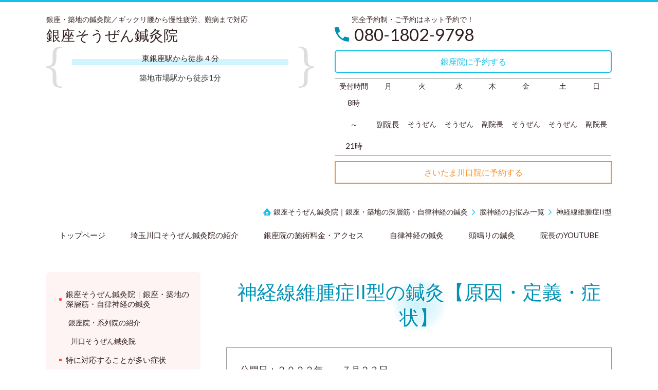

--- FILE ---
content_type: text/html; charset=utf-8
request_url: https://www.s-treatment.com/16619133319342
body_size: 288395
content:
<!DOCTYPE html> <?ra-page image-convert="no" g="SP" ?> <html lang="ja" prefix="og: http://ogp.me/ns#" class=""> <head> <meta charset="UTF-8"/> <meta property="og:site_name" content="銀座そうぜん鍼灸院（深層筋・自律神経）銀座・築地"/> <meta property="og:type" content="article"/> <meta property="og:url" content="https://www.s-treatment.com/16619133319342"/> <link rel="canonical" href="https://www.s-treatment.com/16619133319342"/> <meta name="disparea" content="vga"/> <meta name="format-detection" content="telephone=no"/> <meta name="SKYPE_TOOLBAR" content="SKYPE_TOOLBAR_PARSER_COMPATIBLE"/> <title>神経線維腫症II型の鍼灸【原因・定義・症状】 - 銀座そうぜん鍼灸院（深層筋・自律神経）銀座・築地</title> <link rel="stylesheet" type="text/css" href="/_master/acre/themes/037C-L25/pc/theme.css?1765082546"/> <meta name="google-site-verification" content="4f-P1g3raWcdRWnM8P1vfqa5K944eNrR7fCI0GY5gic"/> <script>
  (function(i,s,o,g,r,a,m){i['GoogleAnalyticsObject']=r;i[r]=i[r]||function(){
  (i[r].q=i[r].q||[]).push(arguments)},i[r].l=1*new Date();a=s.createElement(o),
  m=s.getElementsByTagName(o)[0];a.async=1;a.src=g;m.parentNode.insertBefore(a,m)
  })(window,document,'script','https://www.google-analytics.com/analytics.js','ga');

  ga('create', 'UA-39693171-1', 'auto');
  ga('send', 'pageview');

</script> <meta name="google-site-verification" content="aXGSbRUy8s1MoldjQVL01cLmL51nbp4PlWPGEmI-HfQ"/> <style>
.t0-b-lv1H-mainH {
    background-image: none;
    box-shadow: none;
}
</style> <meta name="google-site-verification" content="ZBTtvh1nayBx8VGJPaFW_jr2Ff1NjeoH3akabFKd0KE"/> <noscript> <link rel="stylesheet" href="/cms_v2/_master/acre/common/css/noscript.css"> </noscript> </head> <body class="mod-body"> <div class="area-all"> <a id="top"></a> <header class="area-header" data-cms-parts-group=""> <div class="area-header-inner"> </div> <div class="area-header-inner2"> <div> <div class="t0-b-headerCombi-bPlacer"> <header class="t0-b-headerCombi"><span><span><span></span></span></span> <div class="t0-b-headerCombi__bd"><div><span><span><span></span></span></span> <div class="t0-b-headerCombi__col1"><span><span><span></span></span></span> <div> <div class="t0-b-headerUnit-siteTitle-bPlacer"> <div class="t0-b-headerUnit-siteTitle"> <a href="/" target=""> <div class="t0-b-headerUnit-siteTitle__bd"> <div class="t0-b-headerUnit-siteTitle__bd-textCol"> <p class="t0-b-headerUnit-siteTitle__bd-note" data-switchable-key="contents.0.useUpperCaption">銀座・築地の鍼灸院／ギックリ腰から慢性疲労、難病まで対応</p> <div class="t0-b-headerUnit-siteTitle__bd-siteName"> <p>銀座そうぜん鍼灸院</p> </div> </div> </div> </a> </div></div> </div> <div class="ex-topSpacingTweak-up-1s"> <div class="t0-b-headerUnit-miniCol-bPlacer"> <div class="t0-b-headerUnit-miniCol"> <div class="t0-b-headerUnit-miniCol__hd"><div><span><span><span></span></span></span><div>東銀座駅から徒歩４分</div></div></div> <div class="t0-b-headerUnit-miniCol__bd"><div><span><span><span></span></span></span><div>築地市場駅から徒歩1分</div></div></div> </div> </div> </div> </div> <div class="t0-b-headerCombi__col2"><span><span><span></span></span></span> </div> <div class="t0-b-headerCombi__col3"><span><span><span></span></span></span> <div> <div class="t0-b-headerUnit-contact-tel-bPlacer"> <div class="t0-b-headerUnit-contact-tel t0-b-headerUnit-contact-tel--size-3"> <div class="t0-b-headerUnit-contact-tel__wrap"> <div class="t0-b-headerUnit-contact-tel__ruby">完全予約制・ご予約はネット予約で！</div> <div class="t0-b-headerUnit-contact-tel__bd"> <span class="t0-b-headerUnit-contact-tel__tel"></span> <span>080-1802-9798</span> </div> <span></span> </div> </div> </div> </div> <div> <div class="t0-b-headerUnit-contact-navB25-bPlacer"> <div class="t0-b-headerUnit-contact-navB25 t0-b-headerUnit-contact-navB25--size-"> <a href="https://reserva.be/sugamo401" target=""> <div class="t0-b-headerUnit-contact-navB25__inner"> <span><span><span></span></span></span> <div>銀座院に予約する</div> </div> </a> </div> </div> </div> <div> <div class="t0-b-headerUnit-table-bPlacer"> <div class="t0-b-headerUnit-table"> <table> <tbody> <tr> <th style="text-align: center;">受付時間</th> <th style="text-align: center;">月</th> <th style="text-align: center;">火</th> <th style="text-align: center;">水</th> <th style="text-align: center;">木</th> <th style="text-align: center;">金</th> <th style="text-align: center;">土</th> <th style="text-align: center;">日</th> </tr> <tr> <th> <p style="text-align:center">8時</p> <p style="text-align:center">～</p> <p style="text-align:center">21時</p> </th> <td style="text-align: center;"> <p>副院長</p> </td> <td style="text-align: center;">そうぜん</td> <td style="text-align: center;">そうぜん</td> <td style="text-align: center;">副院長</td> <td style="text-align: center;">そうぜん</td> <td style="text-align: center;">そうぜん</td> <td style="text-align: center;">副院長</td> </tr> </tbody> </table> </div> </div> </div> <div> <div class="t0-b-headerUnit-contact-navB10-bPlacer"> <div class="t0-b-headerUnit-contact-navB10 t0-b-headerUnit-contact-navB10--size-"> <a href="https://beauty.hotpepper.jp/kr/slnH000753854/" target=""> <div class="t0-b-headerUnit-contact-navB10__inner"> <span><span><span></span></span></span> <div>さいたま川口院に予約する</div> </div> </a> </div> </div> </div> </div> </div></div> </header> </div> </div> <div class="mod-part-topicpath"> <div class="b-breadcrumbs-bPlacer"> <div class="b-breadcrumbs b-breadcrumbs--inHeader b-breadcrumbs--align-"><div><div> <span class="b-breadcrumbs__item" itemprop="itemListElement" itemscope itemtype="http://schema.org/ListItem"><a href="https://www.s-treatment.com/" itemprop="item"><span itemprop="name">銀座そうぜん鍼灸院｜銀座・築地の深層筋・自律神経の鍼灸</span></a><meta itemprop="position" content="1"/></span><span class="b-breadcrumbs__item" itemprop="itemListElement" itemscope itemtype="http://schema.org/ListItem"><a href="http://www.s-treatment.com/15934405242557" itemprop="item"><span itemprop="name">脳神経のお悩み一覧</span></a><meta itemprop="position" content="2"/></span><span class="b-breadcrumbs__item" itemprop="itemListElement" itemscope itemtype="http://schema.org/ListItem"><a href="https://www.s-treatment.com/16619133319342" itemprop="item"><em><span itemprop="name">神経線維腫症II型</span></em></a><meta itemprop="position" content="3"/></span> </div></div></div> </div> </div> <div> <div class="t0-b-headerMenu-bPlacer"> <div class="t0-b-headerMenu"> <span><span><span></span></span></span> <input type="checkbox" id="t0-b-headerMenu__panel" class="on-off"> <label for="t0-b-headerMenu__panel">MENU</label> <div> <span><span><span></span></span></span> <ul> <li class="t0-b-headerMenu__item "> <span><span><span><span></span></span></span></span> <a href="/" target=""> <div><span>トップページ</span></div> </a> </li> <li class="t0-b-headerMenu__item "> <span><span><span><span></span></span></span></span> <a href="/17236151336140" target=""> <div><span>埼玉川口そうぜん鍼灸院の紹介</span></div> </a> </li> <li class="t0-b-headerMenu__item "> <span><span><span><span></span></span></span></span> <a href="/15850184836756" target=""> <div><span>銀座院の施術料金・アクセス</span></div> </a> </li> <li class="t0-b-headerMenu__item "> <span><span><span><span></span></span></span></span> <a href="/15426068520662" target=""> <div><span>自律神経の鍼灸</span></div> </a> </li> <li class="t0-b-headerMenu__item "> <span><span><span><span></span></span></span></span> <a href="/15426077685619" target=""> <div><span>頭鳴りの鍼灸</span></div> </a> </li> <li class="t0-b-headerMenu__item "> <span><span><span><span></span></span></span></span> <a href="https://youtube.com/@s-treatment?si&#x3D;tBfpiMoZ6aCSvO_W" target="_blank"> <div><span>院長のYOUTUBE</span></div> </a> </li> </ul> </div> </div> </div> </div> </div> <div class="area-header-inner3"> </div> <div class="area-header-inner4"> </div> <div class="area-header-inner5"> </div> </header> <div class="area-container"> <div class="area-main" data-cms-parts-group=""> <div class="area-main-inner"> </div> <div class="area-main-inner2"> <div class="t0-b-frameOuter2-bPlacer"> <div class="t0-b-frameOuter2"> <div class="t0-b-frameOuter2__upper outerHtml"><div class="ex-leftSpacingTweak-"> <div class="t0-b-lv1H-mainH2-bPlacer"> <div class="t0-b-lv1H-mainH2 t0-b-lv1H-mainH2--align-"> <span><span><span></span></span></span> <div class="t0-b-lv1H-mainH2__bd"> <h1>神経線維腫症II型の鍼灸【原因・定義・症状】</h1> </div> </div> </div> </div> </div> <div class="t0-b-frameOuter2__frame"> <span><span><span></span></span></span> <div class="t0-b-frameOuter2__tp"></div> <div class="t0-b-frameOuter2__bd"> <span><span><span></span></span></span> <div class="t0-b-frame1col t0-b-mediaCols t0-b-mediaCols--colW-m t0-b-mediaCols--imgR ex-imageFloat ex-spLayout__vertical"> <div class="t0-b-frameOuter2__row t0-b-frame1col__row t0-b-frame1col__colBasis" data-switchable-key="contents.4.switchable"> </div> <div class="t0-b-frameOuter2__row"><div class="ex-leftSpacingTweak-"> <div class="t0-b-wysiwyg-bPlacer"> <div class="t0-b-wysiwyg" data-height-part=""> <p><span style="font-size:18px">公開日：２０２２年　　７月２３日</span></p> <p><span style="font-size:18px">更新日：２０２２年　　８月１１</span><span style="font-size:18px">日</span></p> <p><span style="font-size:18px">本日は<strong>神経線維腫症II型</strong>について解説させていただきます。</span></p> </div> </div> </div> </div> </div> </div> </div> </div> </div> <div class="t0-b-frameOuter2-bPlacer"> <div class="t0-b-frameOuter2"> <div class="t0-b-frameOuter2__upper outerHtml"><div> <div class="t0-b-media-bPlacer"> <div class="t0-b-media t0-b-media--width-s" data-height-part=""> <div class="t0-b-media__media"> <span></span> <div class="t0-b-media__shape"> <div class="t0-b-media__media-img"> <img src="/_p/acre/8718/images/pc/b5876baf.jpg"> </div> </div> </div> </div> </div> </div> </div> <div class="t0-b-frameOuter2__frame"> <span><span><span></span></span></span> <div class="t0-b-frameOuter2__tp"></div> <div class="t0-b-frameOuter2__bd"> <span><span><span></span></span></span> <div class="t0-b-frame1col t0-b-mediaCols t0-b-mediaCols--colW-m t0-b-mediaCols--imgR ex-imageFloat ex-spLayout__vertical"> <div class="t0-b-frameOuter2__row t0-b-frame1col__row t0-b-frame1col__colBasis" data-switchable-key="contents.4.switchable"> <div class="t0-b-mediaCols__div"> <div class="t0-b-mediaCols__col"><div class="ex-leftSpacingTweak-"> <div class="t0-b-wysiwyg-bPlacer"> <div class="t0-b-wysiwyg" data-height-part=""> </div> </div> </div> <div class="ex-leftSpacingTweak-"> <div class="t0-b-wysiwyg2-bPlacer"> <div class="t0-b-wysiwyg2" data-height-part=""> <p><span style="font-size:18px"><strong>☆本記事の内容</strong></span></p> <ul> <li><span style="font-size:18px">神経線維腫症II型とは</span></li> <li><span style="font-size:18px">神経線維腫症II型の原因</span></li> <li><span style="font-size:18px">神経線維腫症II型の症状</span></li> <li><span style="font-size:18px">神経線維腫症II型の改善方法</span></li> <li><span style="font-size:18px">神経線維腫症II型のまとめ</span></li> </ul> </div> </div> </div> </div> </div> </div> <div class="t0-b-frameOuter2__row t0-b-frame1col__row t0-b-frame1col__colBasis" data-switchable-key="contents.8.switchable"> </div> <div class="t0-b-frameOuter2__row t0-b-frame1col__row t0-b-frame1col__colBasis" data-switchable-key="contents.12.switchable"> </div> <div class="t0-b-frameOuter2__row"></div> </div> </div> </div> </div> </div> <div class="t0-b-frameOuter2-bPlacer"> <div class="t0-b-frameOuter2"> <div class="t0-b-frameOuter2__frame"> <span><span><span></span></span></span> <div class="t0-b-frameOuter2__tp"></div> <div class="t0-b-frameOuter2__bd"> <span><span><span></span></span></span> <div class="t0-b-frame1col t0-b-mediaCols t0-b-mediaCols--colW-m t0-b-mediaCols--imgR ex-imageFloat ex-spLayout__vertical"> <div class="t0-b-frameOuter2__row t0-b-frame1col__row t0-b-frame1col__colBasis" data-switchable-key="contents.4.switchable"> <div class="t0-b-mediaCols__div"> <div class="t0-b-mediaCols__col"><div class="ex-leftSpacingTweak-"> <div class="t0-b-wysiwyg3-bPlacer"> <div class="t0-b-wysiwyg3" data-height-part=""> <p><span style="font-size:18px">目次</span></p> <ul> <li><a href="#神経線維腫症II型では、多くの腫瘍が発生する"><span style="color:#0000FF"><span style="font-size:18px"><u>神経線維腫症II型では、多くの腫瘍が発生する</u></span></span></a></li> <li><a href="#神経線維腫症Ⅱ型の原因は、遺伝子の異常"><span style="color:#0000FF"><span style="font-size:18px"><u>神経線維腫症Ⅱ型の原因は、遺伝子の異常</u></span></span></a></li> <li><a href="#1番多い症状は、聴神経鞘腫によって現れる症状"><span style="color:#0000FF"><span style="font-size:18px"><u>1番多い症状は、聴神経鞘腫によって現れる症状</u></span></span></a></li> <li><a href="#神経線維腫症Ⅱ型の改善で、最も問題になるのは聴神経鞘腫"><span style="color:#0000FF"><span style="font-size:18px"><u>神経線維腫症Ⅱ型の改善で、最も問題になるのは聴神経鞘腫</u></span></span></a></li> <li><a href="#遺伝する病気のため、家族も体の状態を調べる"><span style="color:#0000FF"><span style="font-size:18px"><u>遺伝する病気のため、家族も体の状態を調べる</u></span></span></a></li> </ul> </div> </div> </div> </div> </div> </div> </div> </div> </div> </div> </div> <div class="ex-topSpacingTweak-up-2s"> <div class="b-bPlacer-12s"> <div class="t0-b-frame2"> <div class="t0-b-frame2__bd"><span><span><span></span></span></span> <div class="t0-b-twoColsMedia t0-b-twoColsMedia--colW-m t0-b-twoColsMedia--imgL ex-imageFloat ex-spLayout__vertical"> <div class="t0-b-twoColsMedia__div t0-b-twoColsMedia--spacing-4s"> <div class="t0-b-twoColsMedia__row1col1 outerHtml"><div> <div class="t0-b-media-bPlacer"> <div class="t0-b-media t0-b-media--width-m" data-height-part=""> <div class="t0-b-media__media"> <span></span> <div class="t0-b-media__shape"> <div class="t0-b-media__media-img"> <img src="/_p/acre/8718/images/pc/5e74ccf0.png" alt="足のしびれ、痛み"> </div> </div> </div> </div> </div> </div> </div> <div class="t0-b-twoColsMedia__row1col2"> <div class="outerHtml"><div class="ex-leftSpacingTweak- ex-topSpacingTweak-down-2s"> <div class="t0-b-wysiwyg-bPlacer"> <div class="t0-b-wysiwyg" data-height-part=""> <p>銀座そうぜん鍼灸院の宗前です。</p> <p><span style="font-size:16px"><strong>このページを書いている私は、鍼灸師として１３年、担当した利用者様数８０，０００人を誇り、病気の休職者３００人を社会復帰できるまで回復させてきた実績があります。</strong></span></p> <p>&nbsp;</p> </div> </div> </div> </div> </div> <div class="clearfix"></div></div> </div> </div> </div> </div> </div> <div class="t0-b-frameOuter2-bPlacer"> <div class="t0-b-frameOuter2"> <div class="t0-b-frameOuter2__upper outerHtml"><div class="ex-leftSpacingTweak-"> <div class="t0-b-lv2H3-bPlacer"> <a id="神経線維腫症II型では、多くの腫瘍が発生する" class="cms-admin-anchorFlag"></a> <div class="t0-b-lv2H3 t0-b-lv2H3--align- t0-b-lv2H3--size-2" data-height-part=""> <span><span><span></span></span></span> <div> <div class="t0-b-lv2H3__iconPlacer"> <span class="t0-b-lv2H3__icon"></span> </div> <h2><span style="font-size:22px">神経線維腫症II型では、多くの腫瘍が発生する</span></h2> </div> </div> </div> </div> <div> <div class="t0-b-media-bPlacer"> <div class="t0-b-media t0-b-media--width-s" data-height-part=""> <div class="t0-b-media__media"> <span></span> <div class="t0-b-media__shape"> <div class="t0-b-media__media-img"> <img src="/_p/acre/8718/images/pc/8f4b8a2f.jpg"> </div> </div> </div> </div> </div> </div> </div> <div class="t0-b-frameOuter2__frame"> <span><span><span></span></span></span> <div class="t0-b-frameOuter2__tp"></div> <div class="t0-b-frameOuter2__bd"> <span><span><span></span></span></span> <div class="t0-b-frame1col t0-b-mediaCols t0-b-mediaCols--colW-m t0-b-mediaCols--imgR ex-imageFloat ex-spLayout__vertical"> <div class="t0-b-frameOuter2__row t0-b-frame1col__row t0-b-frame1col__colBasis" data-switchable-key="contents.4.switchable"> <div class="t0-b-mediaCols__div"> <div class="t0-b-mediaCols__col"></div> </div> </div> <div class="t0-b-frameOuter2__row t0-b-frame1col__row t0-b-frame1col__colBasis" data-switchable-key="contents.8.switchable"> <div class="t0-b-mediaCols__div"> <div class="t0-b-mediaCols__col"><div class="ex-leftSpacingTweak-"> <div class="t0-b-wysiwyg3-bPlacer"> <div class="t0-b-wysiwyg3" data-height-part=""> <p><span style="font-size:18px">神経線維腫症II型は、遺伝性の病気で、</span><span style="font-size:18px">左右両側に聴神経腫瘍が発生します。</span><span style="font-size:18px">神経線維腫症II型では、多くの腫瘍が発生します。</span><span style="font-size:18px">脳神経と脊髄神経、末梢神経に神経鞘腫ができたり、頭蓋の中や脊髄に髄膜腫ができたりします。</span></p> <p>&nbsp;</p> <p><span style="font-size:18px">神経線維腫症II型は、男性でも女性でも発症する可能性がある病気です。発症する年齢は非常に幅広く、10歳以下から40歳以上です。多くの場合は、10～20歳代で発症するとされています。</span></p> <p>&nbsp;</p> <p><span style="font-size:18px">外国の報告では、神経線維腫症II型の発生する確率は25,000〜60,000人に1人と言われています。日本では、2009年〜2013年に約800人の人が神経線維腫症II型を発症しているということがわかっています。</span></p> </div> </div> </div> </div> </div> </div> <div class="t0-b-frameOuter2__row t0-b-frame1col__row t0-b-frame1col__colBasis" data-switchable-key="contents.12.switchable"> <div class="t0-b-mediaCols__div"> <div class="t0-b-mediaCols__col"></div> </div> </div> </div> </div> </div> </div> </div> <div class="t0-b-frameOuter2-bPlacer"> <div class="t0-b-frameOuter2"> <div class="t0-b-frameOuter2__frame"> <span><span><span></span></span></span> <div class="t0-b-frameOuter2__tp"></div> <div class="t0-b-frameOuter2__bd"> <span><span><span></span></span></span> <div class="t0-b-frame1col t0-b-mediaCols t0-b-mediaCols--colW-m t0-b-mediaCols--imgR ex-imageFloat ex-spLayout__vertical"> <div class="t0-b-frameOuter2__row t0-b-frame1col__row t0-b-frame1col__colBasis" data-switchable-key="contents.4.switchable"> <div class="t0-b-frame1col__head"><div class="ex-leftSpacingTweak-"> <div class="t0-b-lv3H3-bPlacer"> <a id="神経線維腫症Ⅱ型の原因は、遺伝子の異常" class="cms-admin-anchorFlag"></a> <div class="t0-b-lv3H3 t0-b-lv3H3--align- t0-b-lv3H3--size-2" data-height-part=""> <span><span><span></span></span></span> <div> <div class="t0-b-lv3H3__iconPlacer"> <span class="t0-b-lv3H3__icon"></span> </div> <h3><span style="font-size:22px">神経線維腫症Ⅱ型の原因は、遺伝子の異常</span></h3> </div> </div> </div> </div> </div> </div> </div> </div> </div> </div> </div> <div class="t0-b-frameOuter2-bPlacer"> <div class="t0-b-frameOuter2"> <div class="t0-b-frameOuter2__frame"> <span><span><span></span></span></span> <div class="t0-b-frameOuter2__tp"></div> <div class="t0-b-frameOuter2__bd"> <span><span><span></span></span></span> <div class="t0-b-frame1col t0-b-mediaCols t0-b-mediaCols--colW-m t0-b-mediaCols--imgR ex-imageFloat ex-spLayout__vertical"> <div class="t0-b-frameOuter2__row t0-b-frame1col__row t0-b-frame1col__colBasis" data-switchable-key="contents.4.switchable"> <div class="t0-b-mediaCols__div"> <div class="t0-b-mediaCols__col"><div> <div class="t0-b-media-bPlacer"> <div class="t0-b-media t0-b-media--width-s" data-height-part=""> <div class="t0-b-media__media"> <span></span> <div class="t0-b-media__shape"> <div class="t0-b-media__media-img"> <img src="/_p/acre/8718/images/pc/609e0302.jpg"> </div> </div> </div> </div> </div> </div> </div> </div> </div> </div> </div> </div> </div> </div> <div class="t0-b-frameOuter2-bPlacer"> <div class="t0-b-frameOuter2"> <div class="t0-b-frameOuter2__frame"> <span><span><span></span></span></span> <div class="t0-b-frameOuter2__tp"></div> <div class="t0-b-frameOuter2__bd"> <span><span><span></span></span></span> <div class="t0-b-frame1col t0-b-mediaCols t0-b-mediaCols--colW-m t0-b-mediaCols--imgR ex-imageFloat ex-spLayout__vertical"> <div class="t0-b-frameOuter2__row t0-b-frame1col__row t0-b-frame1col__colBasis" data-switchable-key="contents.4.switchable"> <div class="t0-b-mediaCols__div"> <div class="t0-b-mediaCols__col"><div class="ex-leftSpacingTweak-"> <div class="t0-b-wysiwyg2-bPlacer"> <div class="t0-b-wysiwyg2" data-height-part=""> <p><span style="font-size:18px">神経線維腫症Ⅱ型の原因は、遺伝子の異常です。染色体の中でも、第22染色体長腕にある遺伝子に異常が起きると神経線維腫症Ⅱ型を発症するのです。ただし、なぜ遺伝子に異常が起きるのかについては今のところわかっていません。</span></p> <p>&nbsp;</p> <p><span style="font-size:18px">第22染色体長腕にある遺伝子は、Merlinという蛋白質を作ります。Merlinは細胞の中での情報伝達などに重要な物質で、腫瘍の発生を抑える働きをしています。</span></p> <p>&nbsp;</p> <p><span style="font-size:18px">Merlinの遺伝子に異常が起きると、正しいMerlinができなくなることで、腫瘍が多く発生するのです。</span></p> <p>&nbsp;</p> <p><span style="font-size:18px">神経線維腫症Ⅱ型は遺伝する病気ですが、</span><span style="font-size:18px">家族歴がないケースもあります。個人の胎内での発生過程でMerlin遺伝子に新しく異常が起きると、遺伝はなくても発症すると考えられています。</span></p> </div> </div> </div> </div> </div> </div> <div class="t0-b-frameOuter2__row t0-b-frame1col__row t0-b-frame1col__colBasis" data-switchable-key="contents.8.switchable"> <div class="t0-b-mediaCols__div"> <div class="t0-b-mediaCols__col"></div> </div> </div> <div class="t0-b-frameOuter2__row t0-b-frame1col__row t0-b-frame1col__colBasis" data-switchable-key="contents.12.switchable"> <div class="t0-b-mediaCols__div"> <div class="t0-b-mediaCols__col"></div> </div> </div> </div> </div> </div> </div> </div> <div class="t0-b-frameOuter2-bPlacer"> <div class="t0-b-frameOuter2"> <div class="t0-b-frameOuter2__frame"> <span><span><span></span></span></span> <div class="t0-b-frameOuter2__tp"></div> <div class="t0-b-frameOuter2__bd"> <span><span><span></span></span></span> <div class="t0-b-frame1col t0-b-mediaCols t0-b-mediaCols--colW-m t0-b-mediaCols--imgR ex-imageFloat ex-spLayout__vertical"> <div class="t0-b-frameOuter2__row t0-b-frame1col__row t0-b-frame1col__colBasis" data-switchable-key="contents.4.switchable"> <div class="t0-b-frame1col__head"><div class="ex-leftSpacingTweak-"> <div class="t0-b-lv3H3-bPlacer"> <a id="1番多い症状は、聴神経鞘腫によって現れる症状" class="cms-admin-anchorFlag"></a> <div class="t0-b-lv3H3 t0-b-lv3H3--align- t0-b-lv3H3--size-2" data-height-part=""> <span><span><span></span></span></span> <div> <div class="t0-b-lv3H3__iconPlacer"> <span class="t0-b-lv3H3__icon"></span> </div> <h3><span style="font-size:22px">1番多い症状は、聴神経鞘腫によって現れる症状</span></h3> </div> </div> </div> </div> </div> </div> </div> </div> </div> </div> </div> <div class="t0-b-frameOuter2-bPlacer"> <div class="t0-b-frameOuter2"> <div class="t0-b-frameOuter2__frame"> <span><span><span></span></span></span> <div class="t0-b-frameOuter2__tp"></div> <div class="t0-b-frameOuter2__bd"> <span><span><span></span></span></span> <div class="t0-b-frame1col t0-b-mediaCols t0-b-mediaCols--colW-m t0-b-mediaCols--imgR ex-imageFloat ex-spLayout__vertical"> <div class="t0-b-frameOuter2__row t0-b-frame1col__row t0-b-frame1col__colBasis" data-switchable-key="contents.4.switchable"> <div class="t0-b-mediaCols__div"> <div class="t0-b-mediaCols__col"><div> <div class="t0-b-media-bPlacer"> <div class="t0-b-media t0-b-media--width-s" data-height-part=""> <div class="t0-b-media__media"> <span></span> <div class="t0-b-media__shape"> <div class="t0-b-media__media-img"> <img src="/_p/acre/8718/images/pc/b6132912.jpg"> </div> </div> </div> </div> </div> </div> </div> </div> </div> </div> </div> </div> </div> </div> <div class="t0-b-frameOuter2-bPlacer"> <div class="t0-b-frameOuter2"> <div class="t0-b-frameOuter2__frame"> <span><span><span></span></span></span> <div class="t0-b-frameOuter2__tp"></div> <div class="t0-b-frameOuter2__bd"> <span><span><span></span></span></span> <div class="t0-b-frame1col t0-b-mediaCols t0-b-mediaCols--colW-m t0-b-mediaCols--imgR ex-imageFloat ex-spLayout__vertical"> <div class="t0-b-frameOuter2__row t0-b-frame1col__row t0-b-frame1col__colBasis" data-switchable-key="contents.4.switchable"> <div class="t0-b-mediaCols__div"> <div class="t0-b-mediaCols__col"><div class="ex-leftSpacingTweak-"> <div class="t0-b-wysiwyg3-bPlacer"> <div class="t0-b-wysiwyg3" data-height-part=""> <p><span style="font-size:18px">神経線維腫症Ⅱ型の症状で1番多い症状は、聴神経鞘腫によって現れる症状で、難聴やめまい、ふらつき、耳鳴りなどが現れます。次に多い症状が脊髄神経鞘腫の症状で、手足のしびれや知覚の低下、脱力などが現れます。</span></p> <p>&nbsp;</p> <p><span style="font-size:18px">他にも、顔面のしびれや知覚の低下、痙攣や半身麻痺、頭痛、</span><span style="font-size:18px">視力障害が現れることもあります。</span></p> <p>&nbsp;</p> <p><span style="font-size:18px">1番多い症状は、聴神経鞘腫によって現れる症状である理由は、中枢神経腫瘍が発生するためです。</span></p> </div> </div> </div> </div> </div> </div> </div> </div> </div> </div> </div> <div class="t0-b-frameOuter2-bPlacer"> <div class="t0-b-frameOuter2"> <div class="t0-b-frameOuter2__frame"> <span><span><span></span></span></span> <div class="t0-b-frameOuter2__tp"></div> <div class="t0-b-frameOuter2__bd"> <span><span><span></span></span></span> <div class="t0-b-frame1col t0-b-mediaCols t0-b-mediaCols--colW-m t0-b-mediaCols--imgR ex-imageFloat ex-spLayout__vertical"> <div class="t0-b-frameOuter2__row t0-b-frame1col__row t0-b-frame1col__colBasis" data-switchable-key="contents.4.switchable"> <div class="t0-b-mediaCols__div"> <div class="t0-b-mediaCols__col"><div> <div class="t0-b-lv5H2-bPlacer"> <a id="神経線維腫症Ⅱ型の改善で、最も問題になるのは聴神経鞘腫" class="cms-admin-anchorFlag"></a> <div class="t0-b-lv5H2 t0-b-lv5H2--align-l t0-b-lv5H2--size-2" data-height-part=""> <div class="t0-b-lv5H2__main"> <div class="t0-b-lv5H2__bd"> <div class="t0-b-lv5H2__iconPlacer"><span class="t0-b-lv5H2__icon"></span></div> <h5><span style="font-size:22px">神経線維腫症Ⅱ型の改善で、最も問題になるのは聴神経鞘腫</span></h5> </div> </div> </div> </div> </div> </div> </div> </div> </div> </div> </div> </div> </div> <div class="t0-b-frameOuter2-bPlacer"> <div class="t0-b-frameOuter2"> <div class="t0-b-frameOuter2__frame"> <span><span><span></span></span></span> <div class="t0-b-frameOuter2__tp"></div> <div class="t0-b-frameOuter2__bd"> <span><span><span></span></span></span> <div class="t0-b-frame1col t0-b-mediaCols t0-b-mediaCols--colW-m t0-b-mediaCols--imgR ex-imageFloat ex-spLayout__vertical"> <div class="t0-b-frameOuter2__row t0-b-frame1col__row t0-b-frame1col__colBasis" data-switchable-key="contents.4.switchable"> <div class="t0-b-mediaCols__div"> <div class="t0-b-mediaCols__col"><div> <div class="t0-b-media-bPlacer"> <div class="t0-b-media t0-b-media--width-s" data-height-part=""> <div class="t0-b-media__media"> <span></span> <div class="t0-b-media__shape"> <div class="t0-b-media__media-img"> <img src="/_p/acre/8718/images/pc/b6826197.jpg"> </div> </div> </div> </div> </div> </div> </div> </div> </div> </div> </div> </div> </div> </div> <div class="t0-b-frameOuter2-bPlacer"> <div class="t0-b-frameOuter2"> <div class="t0-b-frameOuter2__frame"> <span><span><span></span></span></span> <div class="t0-b-frameOuter2__tp"></div> <div class="t0-b-frameOuter2__bd"> <span><span><span></span></span></span> <div class="t0-b-frame1col t0-b-mediaCols t0-b-mediaCols--colW-m t0-b-mediaCols--imgR ex-imageFloat ex-spLayout__vertical"> <div class="t0-b-frameOuter2__row t0-b-frame1col__row t0-b-frame1col__colBasis" data-switchable-key="contents.4.switchable"> <div class="t0-b-mediaCols__div"> <div class="t0-b-mediaCols__col"><div class="ex-leftSpacingTweak-"> <div class="t0-b-wysiwyg3-bPlacer"> <div class="t0-b-wysiwyg3" data-height-part=""> <p><span style="font-size:18px">神経線維腫症Ⅱ型の改善で、最も問題になるのは聴神経鞘腫です。聴神経鞘腫をそのままにしておくと、段々と聴力がなくなっていき、腫瘍が大きくなると命にも関わる危険があります。</span></p> <p>&nbsp;</p> <p><span style="font-size:18px">そのため、手術を行います。しかし、手術によって腫瘍を摘出すると、多くの場合聴力がなくなり顔面神経麻痺が現れることもあります。</span></p> <p>&nbsp;</p> <p><span style="font-size:18px">腫瘍が小さい段階で手術を行うことで、聴力を保ち、顔面神経麻痺が現れる可能性も低くなることもあります。</span></p> <p>&nbsp;</p> <p><span style="font-size:18px">そのため、聴神経鞘腫に対して手術を行うかどうかは慎重に決めることが大事です。</span></p> </div> </div> </div> </div> </div> </div> </div> </div> </div> </div> </div> <div class="t0-b-frameOuter2-bPlacer"> <div class="t0-b-frameOuter2"> <div class="t0-b-frameOuter2__frame"> <span><span><span></span></span></span> <div class="t0-b-frameOuter2__tp"></div> <div class="t0-b-frameOuter2__bd"> <span><span><span></span></span></span> <div class="t0-b-frame1col t0-b-mediaCols t0-b-mediaCols--colW-m t0-b-mediaCols--imgR ex-imageFloat ex-spLayout__vertical"> <div class="t0-b-frameOuter2__row t0-b-frame1col__row t0-b-frame1col__colBasis" data-switchable-key="contents.4.switchable"> <div class="t0-b-mediaCols__div"> <div class="t0-b-mediaCols__col"><div> <div class="t0-b-lv5H2-bPlacer"> <a id="遺伝する病気のため、家族も体の状態を調べる" class="cms-admin-anchorFlag"></a> <div class="t0-b-lv5H2 t0-b-lv5H2--align-l t0-b-lv5H2--size-2" data-height-part=""> <div class="t0-b-lv5H2__main"> <div class="t0-b-lv5H2__bd"> <div class="t0-b-lv5H2__iconPlacer"><span class="t0-b-lv5H2__icon"></span></div> <h5><span style="font-size:24px">遺伝する病気のため、家族も体の状態を調べる</span></h5> </div> </div> </div> </div> </div> </div> </div> </div> </div> </div> </div> </div> </div> <div class="t0-b-frameOuter2-bPlacer"> <div class="t0-b-frameOuter2"> <div class="t0-b-frameOuter2__frame"> <span><span><span></span></span></span> <div class="t0-b-frameOuter2__tp"></div> <div class="t0-b-frameOuter2__bd"> <span><span><span></span></span></span> <div class="t0-b-frame1col t0-b-mediaCols t0-b-mediaCols--colW-m t0-b-mediaCols--imgR ex-imageFloat ex-spLayout__vertical"> <div class="t0-b-frameOuter2__row t0-b-frame1col__row t0-b-frame1col__colBasis" data-switchable-key="contents.4.switchable"> <div class="t0-b-mediaCols__div"> <div class="t0-b-mediaCols__col"><div> <div class="t0-b-media-bPlacer"> <div class="t0-b-media t0-b-media--width-s" data-height-part=""> <div class="t0-b-media__media"> <span></span> <div class="t0-b-media__shape"> <div class="t0-b-media__media-img"> <img src="/_p/acre/8718/images/pc/d9cdcf6c.jpg"> </div> </div> </div> </div> </div> </div> </div> </div> </div> </div> </div> </div> </div> </div> <div class="t0-b-frameOuter3-bPlacer"> <div class="t0-b-frameOuter3"> <div class="t0-b-frameOuter3__frame"> <span><span><span></span></span></span> <div class="t0-b-frameOuter3__tp"></div> <div class="t0-b-frameOuter3__bd"> <span><span><span></span></span></span> <div class="t0-b-frame1col t0-b-mediaCols t0-b-mediaCols--colW-m t0-b-mediaCols--imgR ex-imageFloat ex-spLayout__vertical"> <div class="t0-b-frameOuter3__row t0-b-frame1col__row t0-b-frame1col__colBasis" data-switchable-key="contents.4.switchable"> <div class="t0-b-mediaCols__div"> <div class="t0-b-mediaCols__col"><div class="ex-leftSpacingTweak-"> <div class="t0-b-wysiwyg-bPlacer"> <div class="t0-b-wysiwyg" data-height-part=""> <p><span style="font-size:18px">神経線維腫症II型を発症した場合、日常生活を送る上で注意が必要になることは特にありません。しかし毎年、きちんと体の状態を調べることが大事になります。</span></p> <p>&nbsp;</p> <p><span style="font-size:18px">遺伝する病気のため、家族も体の状態を調べることが必要になります。家族によって、比較的若い年齢で発症する場合と比較的遅い年齢で発症する場合があります。</span></p> <p>&nbsp;</p> <p><span style="font-size:18px">発症する可能性の高い年齢を大きく過ぎても異常が起こらない場合は、遺伝しているの可能性は低いと言って良いでしょう。</span></p> </div> </div> </div> </div> </div> </div> </div> </div> </div> </div> </div> <div class="t0-b-frameOuter0-bPlacer"> <div class="t0-b-frameOuter0"> <div class="t0-b-frameOuter0__frame"> <span><span><span></span></span></span> <div class="t0-b-frameOuter0__tp"></div> <div class="t0-b-frameOuter0__bd"> <span><span><span></span></span></span> <div class="t0-b-frame1col t0-b-mediaCols t0-b-mediaCols--colW-m t0-b-mediaCols--imgR ex-imageFloat ex-spLayout__vertical"> <div class="t0-b-frameOuter0__row t0-b-frame1col__row t0-b-frame1col__colBasis" data-switchable-key="contents.4.switchable"> <div class="t0-b-mediaCols__div"> <div class="t0-b-mediaCols__col"><div> <div class="t0-b-lv5H-bPlacer"> <div class="t0-b-lv5H t0-b-lv5H--align-l t0-b-lv5H--size-2" data-height-part=""> <div class="t0-b-lv5H__main"> <div class="t0-b-lv5H__bd"> <div class="t0-b-lv5H__iconPlacer"><span class="t0-b-lv5H__icon"></span></div> <h5>おすすめ記事</h5> </div> </div> </div> </div> </div> </div> </div> </div> </div> </div> </div> </div> </div> <div> <div class="b-bPlacer-12s"> <div class="t0-b-flow2LeftToRight"> <div class="t0-b-flow2LeftToRight__hd outerHtml"><div class="ex-leftSpacingTweak-"> <div class="t0-b-wysiwyg-bPlacer"> <div class="t0-b-wysiwyg" data-height-part=""> <p>&nbsp;</p> </div> </div> </div> </div> <div class="t0-b-flow2LeftToRight__bd t0-b-flow2LeftToRight--colW-s" data-auto-height> <div class="t0-b-flow2LeftToRight__box" data-height-group="1"> <div><span><span><span></span></span></span><div class="outerHtml"><div> <div class="t0-b-media-bPlacer"> <div class="t0-b-media t0-b-media--width-m" data-height-part=""> <div class="t0-b-media__media"> <span></span> <a href="/16106185447638"> <div class="t0-b-media__shape"> <div class="t0-b-media__media-img"> <img src="/_p/acre/8718/images/pc/9de48be9.png"> </div> </div> </a> </div> <div class="t0-b-navItem t0-b-navItem--size-2 t0-b-navItem--align-c"> <a href="/16106185447638"> <div class="t0-b-navItem__inner"> <span></span> <div>心臓神経症</div> </div> </a> </div> </div> </div> </div> </div></div> </div> <div class="t0-b-flow2LeftToRight__arrow"> <div class="t0-b-flow2LeftToRight__arrow-inner"></div> </div> <div class="t0-b-flow2LeftToRight__box" data-height-group="1"> <div><span><span><span></span></span></span><div class="outerHtml"><div> <div class="t0-b-media-bPlacer"> <div class="t0-b-media t0-b-media--width-m" data-height-part=""> <div class="t0-b-media__media"> <span></span> <a href="/16106076069328"> <div class="t0-b-media__shape"> <div class="t0-b-media__media-img"> <img src="/_p/acre/8718/images/pc/d99ea88b.png"> </div> </div> </a> </div> <div class="t0-b-navItem t0-b-navItem--size-2 t0-b-navItem--align-c"> <a href="/16106076069328"> <div class="t0-b-navItem__inner"> <span></span> <div>解離性（転換性）障害</div> </div> </a> </div> </div> </div> </div> </div></div> </div> </div> <div data-switchable-key="contents.3.switchable" class="t0-b-flow2LeftToRight__bd t0-b-flow2LeftToRight--colW-s" data-auto-height> <div class="t0-b-flow2LeftToRight__box" data-height-group="1"> <div><span><span><span></span></span></span><div class="outerHtml"><div> <div class="t0-b-media-bPlacer"> <div class="t0-b-media t0-b-media--width-m" data-height-part=""> <div class="t0-b-media__media"> <span></span> <a href="/16113951274702"> <div class="t0-b-media__shape"> <div class="t0-b-media__media-img"> <img src="/_p/acre/8718/images/pc/eb61625a.png"> </div> </div> </a> </div> <div class="t0-b-navItem t0-b-navItem--size-2 t0-b-navItem--align-c"> <a href="/16113951274702"> <div class="t0-b-navItem__inner"> <span></span> <div>自閉症スペクトラム障害</div> </div> </a> </div> </div> </div> </div> </div></div> </div> <div class="t0-b-flow2LeftToRight__arrow"> <div class="t0-b-flow2LeftToRight__arrow-inner"></div> </div> <div class="t0-b-flow2LeftToRight__box" data-height-group="1"> <div><span><span><span></span></span></span><div class="outerHtml"><div> <div class="t0-b-media-bPlacer"> <div class="t0-b-media t0-b-media--width-m" data-height-part=""> <div class="t0-b-media__media"> <span></span> <a href="/16123437877812"> <div class="t0-b-media__shape"> <div class="t0-b-media__media-img"> <img src="/_p/acre/8718/images/pc/05e020a4.jpg"> </div> </div> </a> </div> <div class="t0-b-navItem t0-b-navItem--size-2 t0-b-navItem--align-c"> <a href="/16123437877812"> <div class="t0-b-navItem__inner"> <span></span> <div>神経性過食症</div> </div> </a> </div> </div> </div> </div> </div></div> </div> </div> </div></div> </div> </div> <div class="area-main-inner3"> </div> <div class="area-main-inner4"> </div> </div> <div class="area-sub" data-cms-parts-group=""> <div class="area-sub-inner"> <div class="ex-topSpacingTweak-down-2s"> <div class="b-sideMenu3-bPlacer"> <div class="b-sideMenu3"><span><span><span></span></span></span> <input type="checkbox" id="b-sideMenu3__panel" class="on-off"> <label for="b-sideMenu3__panel">MENU</label> <div class="b-sideMenu3__bd"><span><span><span></span></span></span> <div class="b-sideMenu__list"><ul><li class="b-sideMenu__item " data-page="40477"><div class="b-sideMenu__item2"><span><span><span></span></span></span><div><a href="/"><span><span>銀座そうぜん鍼灸院｜銀座・築地の深層筋・自律神経の鍼灸</span></span></a></div></div><div class="b-sideMenu__list"><ul><li class="b-sideMenu__item " data-page="401950"><div class="b-sideMenu__item2"><span><span><span></span></span></span><div><a href="/15850184836756"><span><span>銀座院・系列院の紹介</span></span></a></div></div><div class="b-sideMenu__list"><ul><li class="b-sideMenu__item " data-page="971440"><div class="b-sideMenu__item2"><span><span><span></span></span></span><div><a href="/17236151336140"><span><span>川口そうぜん鍼灸院</span></span></a></div></div></li></ul></div></li></ul></div></li><li class="b-sideMenu__item " data-page="454041"><div class="b-sideMenu__item2"><span><span><span></span></span></span><div><span><span>特に対応することが多い症状</span></span></div></div><div class="b-sideMenu__list"><ul><li class="b-sideMenu__item " data-page="261024"><div class="b-sideMenu__item2"><span><span><span></span></span></span><div><a href="/15426077685619"><span><span>頭鳴り</span></span></a></div></div></li><li class="b-sideMenu__item " data-page="52535"><div class="b-sideMenu__item2"><span><span><span></span></span></span><div><a href="/14810970831733"><span><span>梨状筋症候群</span></span></a></div></div></li><li class="b-sideMenu__item " data-page="261010"><div class="b-sideMenu__item2"><span><span><span></span></span></span><div><a href="/15426068520662"><span><span>自律神経失調症</span></span></a></div></div></li><li class="b-sideMenu__item " data-page="50175"><div class="b-sideMenu__item2"><span><span><span></span></span></span><div><a href="/14804762664564"><span><span>胸郭出口症候群</span></span></a></div></div></li><li class="b-sideMenu__item " data-page="53540"><div class="b-sideMenu__item2"><span><span><span></span></span></span><div><a href="/14813619188231"><span><span>薬の効かない咳喘息</span></span></a></div></div></li><li class="b-sideMenu__item " data-page="500139"><div class="b-sideMenu__item2"><span><span><span></span></span></span><div><a href="/16130140184361"><span><span>子宮筋腫を小さくする鍼灸</span></span></a></div></div></li><li class="b-sideMenu__item " data-page="50695"><div class="b-sideMenu__item2"><span><span><span></span></span></span><div><a href="/14805862878697"><span><span>肘部管症候群</span></span></a></div></div></li><li class="b-sideMenu__item " data-page="955161"><div class="b-sideMenu__item2"><span><span><span></span></span></span><div><a href="/17179223391758"><span><span>新型コロナウイルスの後遺症</span></span></a></div></div></li></ul></div></li><li class="b-sideMenu__item " data-page="433214"><div class="b-sideMenu__item2"><span><span><span></span></span></span><div><span><span>筋肉、骨のお悩み</span></span></div></div><div class="b-sideMenu__list"><ul><li class="b-sideMenu__item " data-page="40493"><div class="b-sideMenu__item2"><span><span><span></span></span></span><div><a href="/359408518"><span><span>頚肩腕症候群</span></span></a></div></div></li><li class="b-sideMenu__item " data-page="53446"><div class="b-sideMenu__item2"><span><span><span></span></span></span><div><a href="/14813025113487"><span><span>膝崩れ</span></span></a></div></div></li><li class="b-sideMenu__item " data-page="485211"><div class="b-sideMenu__item2"><span><span><span></span></span></span><div><a href="/16082779847541"><span><span>バネ指</span></span></a></div></div></li><li class="b-sideMenu__item " data-page="50582"><div class="b-sideMenu__item2"><span><span><span></span></span></span><div><a href="/14805713518958"><span><span>上腕二頭筋長頭腱炎</span></span></a></div></div></li><li class="b-sideMenu__item " data-page="49995"><div class="b-sideMenu__item2"><span><span><span></span></span></span><div><a href="/14804041928830"><span><span>頚椎椎間板ヘルニア</span></span></a></div></div></li><li class="b-sideMenu__item " data-page="53236"><div class="b-sideMenu__item2"><span><span><span></span></span></span><div><a href="/14812682054179"><span><span>アキレス腱炎</span></span></a></div></div></li><li class="b-sideMenu__item " data-page="484500"><div class="b-sideMenu__item2"><span><span><span></span></span></span><div><a href="/16081852094046"><span><span>足底筋膜炎</span></span></a></div></div></li><li class="b-sideMenu__item " data-page="1049911"><div class="b-sideMenu__item2"><span><span><span></span></span></span><div><a href="/17502664934804"><span><span>尺骨神経障害</span></span></a></div></div></li><li class="b-sideMenu__item " data-page="50768"><div class="b-sideMenu__item2"><span><span><span></span></span></span><div><a href="/14806484982027"><span><span>腰痛</span></span></a></div></div></li><li class="b-sideMenu__item " data-page="50123"><div class="b-sideMenu__item2"><span><span><span></span></span></span><div><a href="/14804333965409"><span><span>肩こり</span></span></a></div></div></li><li class="b-sideMenu__item " data-page="50169"><div class="b-sideMenu__item2"><span><span><span></span></span></span><div><a href="/14804702556957"><span><span>五十肩</span></span></a></div></div></li><li class="b-sideMenu__item " data-page="50196"><div class="b-sideMenu__item2"><span><span><span></span></span></span><div><a href="/14804810473609"><span><span>上腕骨外側上顆炎</span></span></a></div></div></li><li class="b-sideMenu__item " data-page="436883"><div class="b-sideMenu__item2"><span><span><span></span></span></span><div><a href="/15943521226240"><span><span>上腕骨内側上顆炎</span></span></a></div></div></li><li class="b-sideMenu__item " data-page="50703"><div class="b-sideMenu__item2"><span><span><span></span></span></span><div><a href="/14805938502486"><span><span>腱鞘炎・ドケルバン病</span></span></a></div></div></li><li class="b-sideMenu__item " data-page="53432"><div class="b-sideMenu__item2"><span><span><span></span></span></span><div><a href="/14813014413417"><span><span>腸脛靭帯炎【ランナー膝】</span></span></a></div></div></li><li class="b-sideMenu__item " data-page="53031"><div class="b-sideMenu__item2"><span><span><span></span></span></span><div><a href="/14812080333384"><span><span>股関節の痛み</span></span></a></div></div></li><li class="b-sideMenu__item " data-page="53448"><div class="b-sideMenu__item2"><span><span><span></span></span></span><div><a href="/14813065251621"><span><span>関節水腫【ひざに水が溜まる】</span></span></a></div></div></li><li class="b-sideMenu__item " data-page="53493"><div class="b-sideMenu__item2"><span><span><span></span></span></span><div><a href="/14813526766641"><span><span>疲労性脛骨骨膜炎【シンスプリント】</span></span></a></div></div></li><li class="b-sideMenu__item " data-page="465723"><div class="b-sideMenu__item2"><span><span><span></span></span></span><div><a href="/16026494914133"><span><span>筋・筋膜性腰痛</span></span></a></div></div></li><li class="b-sideMenu__item " data-page="814693"><div class="b-sideMenu__item2"><span><span><span></span></span></span><div><a href="/16682252986663"><span><span>仙腸関節痛 </span></span></a></div></div></li><li class="b-sideMenu__item " data-page="1049235"><div class="b-sideMenu__item2"><span><span><span></span></span></span><div><a href="/17500076258821"><span><span>複合性局所疼痛症候群</span></span></a></div></div></li><li class="b-sideMenu__item " data-page="840510"><div class="b-sideMenu__item2"><span><span><span></span></span></span><div><a href="/16764402728308"><span><span>下腿外旋症候群</span></span></a></div></div></li><li class="b-sideMenu__item " data-page="498506"><div class="b-sideMenu__item2"><span><span><span></span></span></span><div><a href="/16126233532429"><span><span>バーナー症候群</span></span></a></div></div></li><li class="b-sideMenu__item " data-page="465666"><div class="b-sideMenu__item2"><span><span><span></span></span></span><div><a href="/16026433815790"><span><span>頚椎症</span></span></a></div></div></li><li class="b-sideMenu__item " data-page="943642"><div class="b-sideMenu__item2"><span><span><span></span></span></span><div><a href="/17128304873392"><span><span>腰椎すべり症</span></span></a></div></div></li><li class="b-sideMenu__item " data-page="492496"><div class="b-sideMenu__item2"><span><span><span></span></span></span><div><a href="/16108072277743"><span><span>側弯症</span></span></a></div></div></li><li class="b-sideMenu__item " data-page="603898"><div class="b-sideMenu__item2"><span><span><span></span></span></span><div><a href="/16445596248244"><span><span>巻き肩</span></span></a></div></div></li><li class="b-sideMenu__item " data-page="827012"><div class="b-sideMenu__item2"><span><span><span></span></span></span><div><a href="/16719047500051"><span><span>腱鞘巨細胞腫</span></span></a></div></div></li><li class="b-sideMenu__item " data-page="603913"><div class="b-sideMenu__item2"><span><span><span></span></span></span><div><a href="/16445649000789"><span><span>ストレートネック</span></span></a></div></div></li><li class="b-sideMenu__item " data-page="840565"><div class="b-sideMenu__item2"><span><span><span></span></span></span><div><a href="/16764463083088"><span><span>ハンター管症候群</span></span></a></div></div></li><li class="b-sideMenu__item " data-page="840641"><div class="b-sideMenu__item2"><span><span><span></span></span></span><div><a href="/16764512218913"><span><span>回外筋症候群</span></span></a></div></div></li><li class="b-sideMenu__item " data-page="840646"><div class="b-sideMenu__item2"><span><span><span></span></span></span><div><a href="/16764552922465"><span><span>円回内筋症候群</span></span></a></div></div></li><li class="b-sideMenu__item " data-page="840648"><div class="b-sideMenu__item2"><span><span><span></span></span></span><div><a href="/16764592039962"><span><span>四辺形間隙症候群</span></span></a></div></div></li><li class="b-sideMenu__item " data-page="841415"><div class="b-sideMenu__item2"><span><span><span></span></span></span><div><a href="/16766884147082"><span><span>ギヨン管症候群</span></span></a></div></div></li><li class="b-sideMenu__item " data-page="842542"><div class="b-sideMenu__item2"><span><span><span></span></span></span><div><a href="/16770340096981"><span><span>肩関節不安定症</span></span></a></div></div></li><li class="b-sideMenu__item " data-page="842584"><div class="b-sideMenu__item2"><span><span><span></span></span></span><div><a href="/16770405008143"><span><span>インターセクション症候群</span></span></a></div></div></li><li class="b-sideMenu__item " data-page="842674"><div class="b-sideMenu__item2"><span><span><span></span></span></span><div><a href="/16770531440731"><span><span>鼠径部痛症候群 </span></span></a></div></div></li><li class="b-sideMenu__item " data-page="842688"><div class="b-sideMenu__item2"><span><span><span></span></span></span><div><a href="/16770576565915"><span><span>中足骨骨頭部痛</span></span></a></div></div></li><li class="b-sideMenu__item " data-page="842691"><div class="b-sideMenu__item2"><span><span><span></span></span></span><div><a href="/16770595301569"><span><span>腓骨筋腱脱臼</span></span></a></div></div></li><li class="b-sideMenu__item " data-page="841438"><div class="b-sideMenu__item2"><span><span><span></span></span></span><div><a href="/16766943534026"><span><span>小胸筋症候群</span></span></a></div></div></li><li class="b-sideMenu__item " data-page="841547"><div class="b-sideMenu__item2"><span><span><span></span></span></span><div><a href="/16767753336326"><span><span>外脛骨障害</span></span></a></div></div></li><li class="b-sideMenu__item " data-page="841557"><div class="b-sideMenu__item2"><span><span><span></span></span></span><div><a href="/16767828055971"><span><span>強剛母趾</span></span></a></div></div></li><li class="b-sideMenu__item " data-page="839196"><div class="b-sideMenu__item2"><span><span><span></span></span></span><div><a href="/16760887850787"><span><span>慢性疼痛</span></span></a></div></div></li><li class="b-sideMenu__item " data-page="842705"><div class="b-sideMenu__item2"><span><span><span></span></span></span><div><a href="/16770639087102"><span><span>下肢長不等</span></span></a></div></div></li><li class="b-sideMenu__item " data-page="553430"><div class="b-sideMenu__item2"><span><span><span></span></span></span><div><a href="/16295360838819"><span><span>変形性膝関節症</span></span></a></div></div></li><li class="b-sideMenu__item " data-page="554185"><div class="b-sideMenu__item2"><span><span><span></span></span></span><div><a href="/16298219450532"><span><span>変形性肘関節症</span></span></a></div></div></li><li class="b-sideMenu__item " data-page="631705"><div class="b-sideMenu__item2"><span><span><span></span></span></span><div><a href="/16527661137572"><span><span>変形性股関節症</span></span></a></div></div></li><li class="b-sideMenu__item " data-page="631786"><div class="b-sideMenu__item2"><span><span><span></span></span></span><div><a href="/16527717477129"><span><span>大腿骨頭壊死症</span></span></a></div></div></li><li class="b-sideMenu__item " data-page="588887"><div class="b-sideMenu__item2"><span><span><span></span></span></span><div><a href="/16398885175457"><span><span>反応性関節炎</span></span></a></div></div></li><li class="b-sideMenu__item " data-page="841480"><div class="b-sideMenu__item2"><span><span><span></span></span></span><div><a href="/16767101152029"><span><span>距骨下関節症</span></span></a></div></div></li><li class="b-sideMenu__item " data-page="841473"><div class="b-sideMenu__item2"><span><span><span></span></span></span><div><a href="/16767046869307"><span><span>手根管症候群</span></span></a></div></div></li><li class="b-sideMenu__item " data-page="545204"><div class="b-sideMenu__item2"><span><span><span></span></span></span><div><a href="/16263266699820"><span><span>脊髄損傷</span></span></a></div></div></li><li class="b-sideMenu__item " data-page="494318"><div class="b-sideMenu__item2"><span><span><span></span></span></span><div><a href="/16112606015784"><span><span>こむらがえり</span></span></a></div></div></li><li class="b-sideMenu__item " data-page="744215"><div class="b-sideMenu__item2"><span><span><span></span></span></span><div><a href="/16631322627469"><span><span>種子骨炎</span></span></a></div></div></li><li class="b-sideMenu__item " data-page="787553"><div class="b-sideMenu__item2"><span><span><span></span></span></span><div><a href="/16640831033291"><span><span>足根洞症候群</span></span></a></div></div></li><li class="b-sideMenu__item " data-page="787559"><div class="b-sideMenu__item2"><span><span><span></span></span></span><div><a href="/16640877875576"><span><span>三角骨障害</span></span></a></div></div></li><li class="b-sideMenu__item " data-page="804963"><div class="b-sideMenu__item2"><span><span><span></span></span></span><div><a href="/16652821046207"><span><span>馬尾症候群</span></span></a></div></div></li><li class="b-sideMenu__item " data-page="804981"><div class="b-sideMenu__item2"><span><span><span></span></span></span><div><a href="/16652881046906"><span><span>開張足</span></span></a></div></div></li><li class="b-sideMenu__item " data-page="841466"><div class="b-sideMenu__item2"><span><span><span></span></span></span><div><a href="/16767013452930"><span><span>足根管症候群</span></span></a></div></div></li><li class="b-sideMenu__item " data-page="805945"><div class="b-sideMenu__item2"><span><span><span></span></span></span><div><a href="/16656329325487"><span><span>内反小趾</span></span></a></div></div></li><li class="b-sideMenu__item " data-page="803496"><div class="b-sideMenu__item2"><span><span><span></span></span></span><div><a href="/16649411755167"><span><span>母指CM関節症</span></span></a></div></div></li><li class="b-sideMenu__item " data-page="744317"><div class="b-sideMenu__item2"><span><span><span></span></span></span><div><a href="/16631370264910"><span><span>インピンジメント症候群</span></span></a></div></div></li><li class="b-sideMenu__item " data-page="843419"><div class="b-sideMenu__item2"><span><span><span></span></span></span><div><a href="/16772952301300"><span><span>O脚</span></span></a></div></div></li><li class="b-sideMenu__item " data-page="843522"><div class="b-sideMenu__item2"><span><span><span></span></span></span><div><a href="/16773879800879"><span><span>X脚</span></span></a></div></div></li><li class="b-sideMenu__item " data-page="819019"><div class="b-sideMenu__item2"><span><span><span></span></span></span><div><a href="/16693012937466"><span><span>離断性骨軟骨炎</span></span></a></div></div></li><li class="b-sideMenu__item " data-page="813596"><div class="b-sideMenu__item2"><span><span><span></span></span></span><div><a href="/16679651641193"><span><span>局所性ジストニア</span></span></a></div></div></li><li class="b-sideMenu__item " data-page="754463"><div class="b-sideMenu__item2"><span><span><span></span></span></span><div><a href="/16639013988782"><span><span>前脛骨筋炎</span></span></a></div></div></li><li class="b-sideMenu__item " data-page="756226"><div class="b-sideMenu__item2"><span><span><span></span></span></span><div><a href="/16639098690918"><span><span>腓骨筋炎</span></span></a></div></div></li><li class="b-sideMenu__item " data-page="759626"><div class="b-sideMenu__item2"><span><span><span></span></span></span><div><a href="/16639202452462"><span><span>鵞足炎</span></span></a></div></div></li><li class="b-sideMenu__item " data-page="761401"><div class="b-sideMenu__item2"><span><span><span></span></span></span><div><a href="/16639240722924"><span><span>滑液包炎</span></span></a></div></div></li><li class="b-sideMenu__item " data-page="855794"><div class="b-sideMenu__item2"><span><span><span></span></span></span><div><a href="/16810203743956"><span><span>間歇性跛行</span></span></a></div></div></li><li class="b-sideMenu__item " data-page="555394"><div class="b-sideMenu__item2"><span><span><span></span></span></span><div><a href="/16302314598985"><span><span>肉離れ</span></span></a></div></div></li><li class="b-sideMenu__item " data-page="590426"><div class="b-sideMenu__item2"><span><span><span></span></span></span><div><a href="/16402524996666"><span><span>歯ぎしり</span></span></a></div></div></li><li class="b-sideMenu__item " data-page="843484"><div class="b-sideMenu__item2"><span><span><span></span></span></span><div><a href="/16773256481002"><span><span>顎変形症</span></span></a></div></div></li><li class="b-sideMenu__item " data-page="971120"><div class="b-sideMenu__item2"><span><span><span></span></span></span><div><a href="/17232255705331"><span><span>顎性耳鳴り</span></span></a></div></div></li><li class="b-sideMenu__item " data-page="483299"><div class="b-sideMenu__item2"><span><span><span></span></span></span><div><a href="/16078342881736"><span><span>むち打ち後遺症</span></span></a></div></div></li><li class="b-sideMenu__item " data-page="467803"><div class="b-sideMenu__item2"><span><span><span></span></span></span><div><a href="/16032477873396"><span><span>頚性神経筋症候群</span></span></a></div></div></li><li class="b-sideMenu__item " data-page="507955"><div class="b-sideMenu__item2"><span><span><span></span></span></span><div><a href="/16157041756197"><span><span>機能性身体症候群</span></span></a></div></div></li><li class="b-sideMenu__item " data-page="497639"><div class="b-sideMenu__item2"><span><span><span></span></span></span><div><a href="/16123353663600"><span><span>外反母趾</span></span></a></div></div></li><li class="b-sideMenu__item " data-page="556391"><div class="b-sideMenu__item2"><span><span><span></span></span></span><div><a href="/16305534318952"><span><span>足底腱膜炎</span></span></a></div></div></li><li class="b-sideMenu__item " data-page="499788"><div class="b-sideMenu__item2"><span><span><span></span></span></span><div><a href="/16129363250072"><span><span>猫背</span></span></a></div></div></li><li class="b-sideMenu__item " data-page="500667"><div class="b-sideMenu__item2"><span><span><span></span></span></span><div><a href="/16133008190401"><span><span>反り腰</span></span></a></div></div></li><li class="b-sideMenu__item " data-page="507978"><div class="b-sideMenu__item2"><span><span><span></span></span></span><div><a href="/16157124241682"><span><span>骨粗しょう症</span></span></a></div></div></li><li class="b-sideMenu__item " data-page="554250"><div class="b-sideMenu__item2"><span><span><span></span></span></span><div><a href="/16298589373271"><span><span>骨軟化症</span></span></a></div></div></li><li class="b-sideMenu__item " data-page="573777"><div class="b-sideMenu__item2"><span><span><span></span></span></span><div><a href="/16353893748840"><span><span>再発性多発軟骨炎</span></span></a></div></div></li><li class="b-sideMenu__item " data-page="553412"><div class="b-sideMenu__item2"><span><span><span></span></span></span><div><a href="/16295231025776"><span><span>踵骨骨端症</span></span></a></div></div></li><li class="b-sideMenu__item " data-page="560938"><div class="b-sideMenu__item2"><span><span><span></span></span></span><div><a href="/16316336801034"><span><span>筋挫傷</span></span></a></div></div></li><li class="b-sideMenu__item " data-page="563283"><div class="b-sideMenu__item2"><span><span><span></span></span></span><div><a href="/16325403571762"><span><span>膝蓋下脂肪体炎</span></span></a></div></div></li><li class="b-sideMenu__item " data-page="563288"><div class="b-sideMenu__item2"><span><span><span></span></span></span><div><a href="/16325450473331"><span><span>膝蓋骨脱臼</span></span></a></div></div></li><li class="b-sideMenu__item " data-page="563293"><div class="b-sideMenu__item2"><span><span><span></span></span></span><div><a href="/16325481055095"><span><span>膝蓋腱炎</span></span></a></div></div></li><li class="b-sideMenu__item " data-page="507982"><div class="b-sideMenu__item2"><span><span><span></span></span></span><div><a href="/16157187367660"><span><span>半身不随</span></span></a></div></div></li><li class="b-sideMenu__item " data-page="509762"><div class="b-sideMenu__item2"><span><span><span></span></span></span><div><a href="/16161599253869"><span><span>脊椎分離症</span></span></a></div></div></li><li class="b-sideMenu__item " data-page="553401"><div class="b-sideMenu__item2"><span><span><span></span></span></span><div><a href="/16295170043448"><span><span>脊椎過敏症</span></span></a></div></div></li><li class="b-sideMenu__item " data-page="558748"><div class="b-sideMenu__item2"><span><span><span></span></span></span><div><a href="/16311849629597"><span><span>脊髄空洞症</span></span></a></div></div></li><li class="b-sideMenu__item " data-page="572389"><div class="b-sideMenu__item2"><span><span><span></span></span></span><div><a href="/16349786310760"><span><span>広範脊柱管狭窄症</span></span></a></div></div></li><li class="b-sideMenu__item " data-page="559886"><div class="b-sideMenu__item2"><span><span><span></span></span></span><div><a href="/16313377468522"><span><span>アトピー性脊髄炎</span></span></a></div></div></li><li class="b-sideMenu__item " data-page="555371"><div class="b-sideMenu__item2"><span><span><span></span></span></span><div><a href="/16302206300278"><span><span>打撲</span></span></a></div></div></li><li class="b-sideMenu__item " data-page="556428"><div class="b-sideMenu__item2"><span><span><span></span></span></span><div><a href="/16305602257259"><span><span>捻挫</span></span></a></div></div></li><li class="b-sideMenu__item " data-page="509824"><div class="b-sideMenu__item2"><span><span><span></span></span></span><div><a href="/16162233150212"><span><span>野球肩</span></span></a></div></div></li><li class="b-sideMenu__item " data-page="818605"><div class="b-sideMenu__item2"><span><span><span></span></span></span><div><a href="/16692234688644"><span><span>野球肘</span></span></a></div></div></li><li class="b-sideMenu__item " data-page="555382"><div class="b-sideMenu__item2"><span><span><span></span></span></span><div><a href="/16302244435718"><span><span>突き指</span></span></a></div></div></li><li class="b-sideMenu__item " data-page="805954"><div class="b-sideMenu__item2"><span><span><span></span></span></span><div><a href="/16656349076166"><span><span>マッレトフィンガー</span></span></a></div></div></li><li class="b-sideMenu__item " data-page="811612"><div class="b-sideMenu__item2"><span><span><span></span></span></span><div><a href="/16673677999144"><span><span>へバーデン結節</span></span></a></div></div></li><li class="b-sideMenu__item " data-page="842617"><div class="b-sideMenu__item2"><span><span><span></span></span></span><div><a href="/16770444340833"><span><span>ブシャール結節</span></span></a></div></div></li><li class="b-sideMenu__item " data-page="556676"><div class="b-sideMenu__item2"><span><span><span></span></span></span><div><a href="/16305768624514"><span><span>脱臼</span></span></a></div></div></li><li class="b-sideMenu__item " data-page="595946"><div class="b-sideMenu__item2"><span><span><span></span></span></span><div><a href="/16424814717812"><span><span>肘内障</span></span></a></div></div></li><li class="b-sideMenu__item " data-page="844490"><div class="b-sideMenu__item2"><span><span><span></span></span></span><div><a href="/16776421745469"><span><span>上腕神経痛</span></span></a></div></div></li><li class="b-sideMenu__item " data-page="580844"><div class="b-sideMenu__item2"><span><span><span></span></span></span><div><a href="/16378144763695"><span><span>生活不活発病</span></span></a></div></div></li><li class="b-sideMenu__item " data-page="513700"><div class="b-sideMenu__item2"><span><span><span></span></span></span><div><a href="/16174454966186"><span><span>肋間神経痛</span></span></a></div></div></li><li class="b-sideMenu__item " data-page="571780"><div class="b-sideMenu__item2"><span><span><span></span></span></span><div><a href="/16347890398524"><span><span>坐骨神経痛</span></span></a></div></div></li><li class="b-sideMenu__item " data-page="571781"><div class="b-sideMenu__item2"><span><span><span></span></span></span><div><a href="/16347891786900"><span><span>石灰沈着性腱板炎</span></span></a></div></div></li><li class="b-sideMenu__item " data-page="522452"><div class="b-sideMenu__item2"><span><span><span></span></span></span><div><a href="/16198785690778"><span><span>キーンベック病</span></span></a></div></div></li><li class="b-sideMenu__item " data-page="522539"><div class="b-sideMenu__item2"><span><span><span></span></span></span><div><a href="/16199355669742"><span><span>半月板損傷</span></span></a></div></div></li><li class="b-sideMenu__item " data-page="522567"><div class="b-sideMenu__item2"><span><span><span></span></span></span><div><a href="/16199494933236"><span><span>痙性斜頚</span></span></a></div></div></li><li class="b-sideMenu__item " data-page="570552"><div class="b-sideMenu__item2"><span><span><span></span></span></span><div><a href="/16344518992627"><span><span>びまん性軸索損傷</span></span></a></div></div></li><li class="b-sideMenu__item " data-page="553393"><div class="b-sideMenu__item2"><span><span><span></span></span></span><div><a href="/16295132034156"><span><span>特発性捻転ジストニア</span></span></a></div></div></li><li class="b-sideMenu__item " data-page="559866"><div class="b-sideMenu__item2"><span><span><span></span></span></span><div><a href="/16313269803972"><span><span>アイザックス症候群</span></span></a></div></div></li><li class="b-sideMenu__item " data-page="572371"><div class="b-sideMenu__item2"><span><span><span></span></span></span><div><a href="/16349732700893"><span><span>黄色靱帯骨化症</span></span></a></div></div></li><li class="b-sideMenu__item " data-page="572385"><div class="b-sideMenu__item2"><span><span><span></span></span></span><div><a href="/16349752580850"><span><span>後縦靱帯骨化症</span></span></a></div></div></li><li class="b-sideMenu__item " data-page="638853"><div class="b-sideMenu__item2"><span><span><span></span></span></span><div><a href="/16546622224722"><span><span>外傷性肩関節脱臼</span></span></a></div></div></li><li class="b-sideMenu__item " data-page="638906"><div class="b-sideMenu__item2"><span><span><span></span></span></span><div><a href="/16546674829138"><span><span>反復性肩関節脱臼</span></span></a></div></div></li><li class="b-sideMenu__item " data-page="581323"><div class="b-sideMenu__item2"><span><span><span></span></span></span><div><a href="/16380054719745"><span><span>強直性脊椎炎</span></span></a></div></div></li><li class="b-sideMenu__item " data-page="672516"><div class="b-sideMenu__item2"><span><span><span></span></span></span><div><a href="/16595909588307"><span><span>二分脊椎</span></span></a></div></div></li><li class="b-sideMenu__item " data-page="674389"><div class="b-sideMenu__item2"><span><span><span></span></span></span><div><a href="/16597573994747"><span><span>皮膚筋炎</span></span></a></div></div></li><li class="b-sideMenu__item " data-page="818531"><div class="b-sideMenu__item2"><span><span><span></span></span></span><div><a href="/16691378826280"><span><span>内軟骨腫</span></span></a></div></div></li><li class="b-sideMenu__item " data-page="818603"><div class="b-sideMenu__item2"><span><span><span></span></span></span><div><a href="/16692209575960"><span><span>内軟骨腫症</span></span></a></div></div></li><li class="b-sideMenu__item " data-page="831025"><div class="b-sideMenu__item2"><span><span><span></span></span></span><div><a href="/16737560612071"><span><span>偽性軟骨無形成症</span></span></a></div></div></li><li class="b-sideMenu__item " data-page="831032"><div class="b-sideMenu__item2"><span><span><span></span></span></span><div><a href="/16737596346640"><span><span>軟骨無形成症</span></span></a></div></div></li><li class="b-sideMenu__item " data-page="832160"><div class="b-sideMenu__item2"><span><span><span></span></span></span><div><a href="/16740128798167"><span><span>軟骨低形成症</span></span></a></div></div></li><li class="b-sideMenu__item " data-page="832220"><div class="b-sideMenu__item2"><span><span><span></span></span></span><div><a href="/16740198252970"><span><span>点状軟骨異形成症</span></span></a></div></div></li><li class="b-sideMenu__item " data-page="674485"><div class="b-sideMenu__item2"><span><span><span></span></span></span><div><a href="/16598414889121"><span><span>自己免疫性筋炎</span></span></a></div></div></li><li class="b-sideMenu__item " data-page="645057"><div class="b-sideMenu__item2"><span><span><span></span></span></span><div><a href="/16558684335111"><span><span>骨盤裂離骨折</span></span></a></div></div></li><li class="b-sideMenu__item " data-page="574286"><div class="b-sideMenu__item2"><span><span><span></span></span></span><div><a href="/16355638394922"><span><span>ベスレムミオパチー</span></span></a></div></div></li><li class="b-sideMenu__item " data-page="664220"><div class="b-sideMenu__item2"><span><span><span></span></span></span><div><a href="/16582973689191"><span><span>HTLV-1関連脊髄症</span></span></a></div></div></li><li class="b-sideMenu__item " data-page="573844"><div class="b-sideMenu__item2"><span><span><span></span></span></span><div><a href="/16354020269204"><span><span>封入体筋炎</span></span></a></div></div></li></ul></div></li><li class="b-sideMenu__item " data-page="433212"><div class="b-sideMenu__item2"><span><span><span></span></span></span><div><span><span>消化器のお悩み</span></span></div></div><div class="b-sideMenu__list"><ul><li class="b-sideMenu__item " data-page="409553"><div class="b-sideMenu__item2"><span><span><span></span></span></span><div><a href="/15866821698408"><span><span>逆流性食道炎</span></span></a></div></div></li><li class="b-sideMenu__item " data-page="612290"><div class="b-sideMenu__item2"><span><span><span></span></span></span><div><a href="/16470546546860"><span><span>胃食道逆流症</span></span></a></div></div></li><li class="b-sideMenu__item " data-page="479956"><div class="b-sideMenu__item2"><span><span><span></span></span></span><div><a href="/16067254585062"><span><span>胃下垂</span></span></a></div></div></li><li class="b-sideMenu__item " data-page="479649"><div class="b-sideMenu__item2"><span><span><span></span></span></span><div><a href="/16065858916036"><span><span>消化不良</span></span></a></div></div></li><li class="b-sideMenu__item " data-page="507863"><div class="b-sideMenu__item2"><span><span><span></span></span></span><div><a href="/16156035417526"><span><span>クローン病</span></span></a></div></div></li><li class="b-sideMenu__item " data-page="507884"><div class="b-sideMenu__item2"><span><span><span></span></span></span><div><a href="/16156165512763"><span><span>胃痙攣</span></span></a></div></div></li><li class="b-sideMenu__item " data-page="507896"><div class="b-sideMenu__item2"><span><span><span></span></span></span><div><a href="/16156260157762"><span><span>脂肪肝</span></span></a></div></div></li><li class="b-sideMenu__item " data-page="634178"><div class="b-sideMenu__item2"><span><span><span></span></span></span><div><a href="/16534578366830"><span><span>薬物性肝障害</span></span></a></div></div></li><li class="b-sideMenu__item " data-page="507900"><div class="b-sideMenu__item2"><span><span><span></span></span></span><div><a href="/16156309416491"><span><span>肥満</span></span></a></div></div></li><li class="b-sideMenu__item " data-page="532028"><div class="b-sideMenu__item2"><span><span><span></span></span></span><div><a href="/16227060623170"><span><span>便秘</span></span></a></div></div></li><li class="b-sideMenu__item " data-page="532507"><div class="b-sideMenu__item2"><span><span><span></span></span></span><div><a href="/16228623913049"><span><span>下痢</span></span></a></div></div></li><li class="b-sideMenu__item " data-page="476214"><div class="b-sideMenu__item2"><span><span><span></span></span></span><div><a href="/16057088791277"><span><span>胃・十二指腸潰瘍</span></span></a></div></div></li><li class="b-sideMenu__item " data-page="483857"><div class="b-sideMenu__item2"><span><span><span></span></span></span><div><a href="/16080159962010"><span><span>過敏性腸症候群</span></span></a></div></div></li><li class="b-sideMenu__item " data-page="823424"><div class="b-sideMenu__item2"><span><span><span></span></span></span><div><a href="/16706020878609"><span><span>薬剤起因性腸炎</span></span></a></div></div></li><li class="b-sideMenu__item " data-page="482217"><div class="b-sideMenu__item2"><span><span><span></span></span></span><div><a href="/16074771373754"><span><span>機能性ディスペプシア</span></span></a></div></div></li><li class="b-sideMenu__item " data-page="259767"><div class="b-sideMenu__item2"><span><span><span></span></span></span><div><a href="/15422462760723"><span><span>胆道ジスキネジー</span></span></a></div></div></li><li class="b-sideMenu__item " data-page="403359"><div class="b-sideMenu__item2"><span><span><span></span></span></span><div><a href="/15853916977769"><span><span>肝臓の鍼灸</span></span></a></div></div></li><li class="b-sideMenu__item " data-page="479969"><div class="b-sideMenu__item2"><span><span><span></span></span></span><div><a href="/16067291174059"><span><span>胆嚢炎</span></span></a></div></div></li><li class="b-sideMenu__item " data-page="815668"><div class="b-sideMenu__item2"><span><span><span></span></span></span><div><a href="/16685035057005"><span><span>自己免疫性膵炎</span></span></a></div></div></li><li class="b-sideMenu__item " data-page="815677"><div class="b-sideMenu__item2"><span><span><span></span></span></span><div><a href="/16685071790694"><span><span>膵石症</span></span></a></div></div></li><li class="b-sideMenu__item " data-page="826249"><div class="b-sideMenu__item2"><span><span><span></span></span></span><div><a href="/16716456869946"><span><span>グルカゴノーマ</span></span></a></div></div></li><li class="b-sideMenu__item " data-page="815682"><div class="b-sideMenu__item2"><span><span><span></span></span></span><div><a href="/16685092004508"><span><span>膵仮性嚢胞</span></span></a></div></div></li><li class="b-sideMenu__item " data-page="838273"><div class="b-sideMenu__item2"><span><span><span></span></span></span><div><a href="/16758478641752"><span><span>膵管内乳頭粘液性腫瘍</span></span></a></div></div></li><li class="b-sideMenu__item " data-page="814729"><div class="b-sideMenu__item2"><span><span><span></span></span></span><div><a href="/16682284404864"><span><span>肝性脳症</span></span></a></div></div></li><li class="b-sideMenu__item " data-page="509766"><div class="b-sideMenu__item2"><span><span><span></span></span></span><div><a href="/16161642691533"><span><span>胆石症</span></span></a></div></div></li><li class="b-sideMenu__item " data-page="577067"><div class="b-sideMenu__item2"><span><span><span></span></span></span><div><a href="/16366180223134"><span><span>ネフロン癆</span></span></a></div></div></li><li class="b-sideMenu__item " data-page="581379"><div class="b-sideMenu__item2"><span><span><span></span></span></span><div><a href="/16380789018750"><span><span>ペットボトル症候群</span></span></a></div></div></li><li class="b-sideMenu__item " data-page="806715"><div class="b-sideMenu__item2"><span><span><span></span></span></span><div><a href="/16659077566168"><span><span>偽膜性大腸炎</span></span></a></div></div></li><li class="b-sideMenu__item " data-page="641975"><div class="b-sideMenu__item2"><span><span><span></span></span></span><div><a href="/16553578283505"><span><span>大腸憩室炎</span></span></a></div></div></li><li class="b-sideMenu__item " data-page="404874"><div class="b-sideMenu__item2"><span><span><span></span></span></span><div><a href="/15857240640561"><span><span>糖尿病</span></span></a></div></div></li><li class="b-sideMenu__item " data-page="511091"><div class="b-sideMenu__item2"><span><span><span></span></span></span><div><a href="/16166388519194"><span><span>胸膜炎</span></span></a></div></div></li><li class="b-sideMenu__item " data-page="522553"><div class="b-sideMenu__item2"><span><span><span></span></span></span><div><a href="/16199414249652"><span><span>腸閉塞</span></span></a></div></div></li><li class="b-sideMenu__item " data-page="525179"><div class="b-sideMenu__item2"><span><span><span></span></span></span><div><a href="/16208443699889"><span><span>潰瘍性大腸炎</span></span></a></div></div></li><li class="b-sideMenu__item " data-page="536272"><div class="b-sideMenu__item2"><span><span><span></span></span></span><div><a href="/16239088957389"><span><span>食道アカラシア</span></span></a></div></div></li><li class="b-sideMenu__item " data-page="536875"><div class="b-sideMenu__item2"><span><span><span></span></span></span><div><a href="/16241641795500"><span><span>神経性胃炎</span></span></a></div></div></li><li class="b-sideMenu__item " data-page="536890"><div class="b-sideMenu__item2"><span><span><span></span></span></span><div><a href="/16241728775887"><span><span>慢性胃炎</span></span></a></div></div></li><li class="b-sideMenu__item " data-page="536905"><div class="b-sideMenu__item2"><span><span><span></span></span></span><div><a href="/16241790102353"><span><span>萎縮性胃炎</span></span></a></div></div></li><li class="b-sideMenu__item " data-page="627890"><div class="b-sideMenu__item2"><span><span><span></span></span></span><div><a href="/16513795817786"><span><span>汎発性腹膜炎</span></span></a></div></div></li><li class="b-sideMenu__item " data-page="628306"><div class="b-sideMenu__item2"><span><span><span></span></span></span><div><a href="/16517405060547"><span><span>吸収不良症候群</span></span></a></div></div></li><li class="b-sideMenu__item " data-page="623410"><div class="b-sideMenu__item2"><span><span><span></span></span></span><div><a href="/16501775384472"><span><span>胆道閉鎖症</span></span></a></div></div></li><li class="b-sideMenu__item " data-page="828685"><div class="b-sideMenu__item2"><span><span><span></span></span></span><div><a href="/16728270313161"><span><span>バレット食道</span></span></a></div></div></li><li class="b-sideMenu__item " data-page="828686"><div class="b-sideMenu__item2"><span><span><span></span></span></span><div><a href="/16728299288460"><span><span>マロリー・ワイス症候群</span></span></a></div></div></li><li class="b-sideMenu__item " data-page="832357"><div class="b-sideMenu__item2"><span><span><span></span></span></span><div><a href="/16740348301756"><span><span>エンテロキナーゼ欠損症</span></span></a></div></div></li><li class="b-sideMenu__item " data-page="832366"><div class="b-sideMenu__item2"><span><span><span></span></span></span><div><a href="/16740375617487"><span><span>微絨毛封入体病</span></span></a></div></div></li><li class="b-sideMenu__item " data-page="536884"><div class="b-sideMenu__item2"><span><span><span></span></span></span><div><a href="/16241680577449"><span><span>胃酸過多症</span></span></a></div></div></li><li class="b-sideMenu__item " data-page="605491"><div class="b-sideMenu__item2"><span><span><span></span></span></span><div><a href="/16450663596788"><span><span>唾液過多症</span></span></a></div></div></li><li class="b-sideMenu__item " data-page="605548"><div class="b-sideMenu__item2"><span><span><span></span></span></span><div><a href="/16450731020414"><span><span>仮性唾液過多症</span></span></a></div></div></li><li class="b-sideMenu__item " data-page="608011"><div class="b-sideMenu__item2"><span><span><span></span></span></span><div><a href="/16458643058689"><span><span>乳糖不耐症</span></span></a></div></div></li><li class="b-sideMenu__item " data-page="651667"><div class="b-sideMenu__item2"><span><span><span></span></span></span><div><a href="/16568268882687"><span><span>急性胃粘膜障害</span></span></a></div></div></li><li class="b-sideMenu__item " data-page="646474"><div class="b-sideMenu__item2"><span><span><span></span></span></span><div><a href="/16561402693190"><span><span>腸重積症</span></span></a></div></div></li><li class="b-sideMenu__item " data-page="808040"><div class="b-sideMenu__item2"><span><span><span></span></span></span><div><a href="/16662403125364"><span><span>ヘリコバクター・ピロリ菌感染</span></span></a></div></div></li><li class="b-sideMenu__item " data-page="829265"><div class="b-sideMenu__item2"><span><span><span></span></span></span><div><a href="/16731590491747"><span><span>セリアック病</span></span></a></div></div></li><li class="b-sideMenu__item " data-page="648539"><div class="b-sideMenu__item2"><span><span><span></span></span></span><div><a href="/16564810339913"><span><span>腸チフス</span></span></a></div></div></li><li class="b-sideMenu__item " data-page="829855"><div class="b-sideMenu__item2"><span><span><span></span></span></span><div><a href="/16734040586782"><span><span>巨大結腸症</span></span></a></div></div></li><li class="b-sideMenu__item " data-page="622891"><div class="b-sideMenu__item2"><span><span><span></span></span></span><div><a href="/16499886617304"><span><span>総排泄腔遺残</span></span></a></div></div></li><li class="b-sideMenu__item " data-page="623051"><div class="b-sideMenu__item2"><span><span><span></span></span></span><div><a href="/16500006582999"><span><span>総排泄腔外反症</span></span></a></div></div></li><li class="b-sideMenu__item " data-page="624796"><div class="b-sideMenu__item2"><span><span><span></span></span></span><div><a href="/16504280629848"><span><span>腸管神経節細胞僅少症</span></span></a></div></div></li><li class="b-sideMenu__item " data-page="624819"><div class="b-sideMenu__item2"><span><span><span></span></span></span><div><a href="/16504324290059"><span><span>特発性門脈圧亢進症</span></span></a></div></div></li><li class="b-sideMenu__item " data-page="583158"><div class="b-sideMenu__item2"><span><span><span></span></span></span><div><a href="/16385980804777"><span><span>好酸球性消化管疾患</span></span></a></div></div></li><li class="b-sideMenu__item " data-page="572452"><div class="b-sideMenu__item2"><span><span><span></span></span></span><div><a href="/16350521447464"><span><span>慢性特発性偽性腸閉塞症</span></span></a></div></div></li><li class="b-sideMenu__item " data-page="582781"><div class="b-sideMenu__item2"><span><span><span></span></span></span><div><a href="/16384356154631"><span><span>原発性硬化性胆管炎</span></span></a></div></div></li><li class="b-sideMenu__item " data-page="582795"><div class="b-sideMenu__item2"><span><span><span></span></span></span><div><a href="/16384414123410"><span><span>原発性胆汁性胆管炎</span></span></a></div></div></li><li class="b-sideMenu__item " data-page="581370"><div class="b-sideMenu__item2"><span><span><span></span></span></span><div><a href="/16380716630932"><span><span>巨大膀胱短小結腸腸管蠕動不全症</span></span></a></div></div></li><li class="b-sideMenu__item " data-page="601292"><div class="b-sideMenu__item2"><span><span><span></span></span></span><div><a href="/16437694555358"><span><span>進行性家族性肝内胆汁うっ滞症</span></span></a></div></div></li><li class="b-sideMenu__item " data-page="581383"><div class="b-sideMenu__item2"><span><span><span></span></span></span><div><a href="/16380832276748"><span><span>クロンカイト・カナダ症候群</span></span></a></div></div></li><li class="b-sideMenu__item " data-page="814739"><div class="b-sideMenu__item2"><span><span><span></span></span></span><div><a href="/16682355562946"><span><span>ジルベール症候群</span></span></a></div></div></li><li class="b-sideMenu__item " data-page="509804"><div class="b-sideMenu__item2"><span><span><span></span></span></span><div><a href="/16162148051335"><span><span>ネフローゼ症候群</span></span></a></div></div></li><li class="b-sideMenu__item " data-page="568061"><div class="b-sideMenu__item2"><span><span><span></span></span></span><div><a href="/16336894073448"><span><span>ダンピング症候群</span></span></a></div></div></li><li class="b-sideMenu__item " data-page="629818"><div class="b-sideMenu__item2"><span><span><span></span></span></span><div><a href="/16522517758108"><span><span>ゾリンジャー・エリソン症候群</span></span></a></div></div></li><li class="b-sideMenu__item " data-page="642925"><div class="b-sideMenu__item2"><span><span><span></span></span></span><div><a href="/16556143127221"><span><span>食道裂孔ヘルニア</span></span></a></div></div></li><li class="b-sideMenu__item " data-page="642928"><div class="b-sideMenu__item2"><span><span><span></span></span></span><div><a href="/16556176789839"><span><span>アルコール性肝障害</span></span></a></div></div></li><li class="b-sideMenu__item " data-page="804892"><div class="b-sideMenu__item2"><span><span><span></span></span></span><div><a href="/16652116427837"><span><span>非アルコール性脂肪肝炎</span></span></a></div></div></li><li class="b-sideMenu__item " data-page="620804"><div class="b-sideMenu__item2"><span><span><span></span></span></span><div><a href="/16493952708079"><span><span>スモン</span></span></a></div></div></li><li class="b-sideMenu__item " data-page="579231"><div class="b-sideMenu__item2"><span><span><span></span></span></span><div><a href="/16372193377822"><span><span>VATER症候群</span></span></a></div></div></li></ul></div></li><li class="b-sideMenu__item " data-page="487413"><div class="b-sideMenu__item2"><span><span><span></span></span></span><div><span><span>皮膚のお悩み</span></span></div></div><div class="b-sideMenu__list"><ul><li class="b-sideMenu__item " data-page="474097"><div class="b-sideMenu__item2"><span><span><span></span></span></span><div><a href="/16050239357064"><span><span>毛囊炎</span></span></a></div></div></li><li class="b-sideMenu__item " data-page="477601"><div class="b-sideMenu__item2"><span><span><span></span></span></span><div><a href="/16058620260207"><span><span>蕁麻疹</span></span></a></div></div></li><li class="b-sideMenu__item " data-page="741261"><div class="b-sideMenu__item2"><span><span><span></span></span></span><div><a href="/16627052649511"><span><span>コリン性蕁麻疹</span></span></a></div></div></li><li class="b-sideMenu__item " data-page="490585"><div class="b-sideMenu__item2"><span><span><span></span></span></span><div><a href="/16101780953301"><span><span>アレルギー性湿疹</span></span></a></div></div></li><li class="b-sideMenu__item " data-page="590852"><div class="b-sideMenu__item2"><span><span><span></span></span></span><div><a href="/16404071824454"><span><span>食物アレルギー</span></span></a></div></div></li><li class="b-sideMenu__item " data-page="555347"><div class="b-sideMenu__item2"><span><span><span></span></span></span><div><a href="/16302024879082"><span><span>アトピー性皮膚炎</span></span></a></div></div></li><li class="b-sideMenu__item " data-page="512961"><div class="b-sideMenu__item2"><span><span><span></span></span></span><div><a href="/16172105608473"><span><span>赤ら顔</span></span></a></div></div></li><li class="b-sideMenu__item " data-page="557343"><div class="b-sideMenu__item2"><span><span><span></span></span></span><div><a href="/16308172772733"><span><span>敏感肌</span></span></a></div></div></li><li class="b-sideMenu__item " data-page="547958"><div class="b-sideMenu__item2"><span><span><span></span></span></span><div><a href="/16274524905350"><span><span>かぶれ</span></span></a></div></div></li><li class="b-sideMenu__item " data-page="557344"><div class="b-sideMenu__item2"><span><span><span></span></span></span><div><a href="/16308173461118"><span><span>そばかす</span></span></a></div></div></li><li class="b-sideMenu__item " data-page="555302"><div class="b-sideMenu__item2"><span><span><span></span></span></span><div><a href="/16301411379016"><span><span>しみ</span></span></a></div></div></li><li class="b-sideMenu__item " data-page="603993"><div class="b-sideMenu__item2"><span><span><span></span></span></span><div><a href="/16446532239308"><span><span>クマ</span></span></a></div></div></li><li class="b-sideMenu__item " data-page="558616"><div class="b-sideMenu__item2"><span><span><span></span></span></span><div><a href="/16311733858575"><span><span>ニキビ痕</span></span></a></div></div></li><li class="b-sideMenu__item " data-page="558648"><div class="b-sideMenu__item2"><span><span><span></span></span></span><div><a href="/16311771200753"><span><span>ニキビ</span></span></a></div></div></li><li class="b-sideMenu__item " data-page="741031"><div class="b-sideMenu__item2"><span><span><span></span></span></span><div><a href="/16626956294053"><span><span>炎症後色素沈着</span></span></a></div></div></li><li class="b-sideMenu__item " data-page="823496"><div class="b-sideMenu__item2"><span><span><span></span></span></span><div><a href="/16707394477793"><span><span>マスク皮膚炎</span></span></a></div></div></li><li class="b-sideMenu__item " data-page="555358"><div class="b-sideMenu__item2"><span><span><span></span></span></span><div><a href="/16302145610202"><span><span>肝斑</span></span></a></div></div></li><li class="b-sideMenu__item " data-page="555354"><div class="b-sideMenu__item2"><span><span><span></span></span></span><div><a href="/16302097668936"><span><span>白斑</span></span></a></div></div></li><li class="b-sideMenu__item " data-page="552932"><div class="b-sideMenu__item2"><span><span><span></span></span></span><div><a href="/16293578924633"><span><span>腋臭症</span></span></a></div></div></li><li class="b-sideMenu__item " data-page="546984"><div class="b-sideMenu__item2"><span><span><span></span></span></span><div><a href="/16271430233821"><span><span>無毛症</span></span></a></div></div></li><li class="b-sideMenu__item " data-page="547009"><div class="b-sideMenu__item2"><span><span><span></span></span></span><div><a href="/16271906147575"><span><span>抜け毛</span></span></a></div></div></li><li class="b-sideMenu__item " data-page="603971"><div class="b-sideMenu__item2"><span><span><span></span></span></span><div><a href="/16446366795080"><span><span>円形脱毛症</span></span></a></div></div></li><li class="b-sideMenu__item " data-page="534688"><div class="b-sideMenu__item2"><span><span><span></span></span></span><div><a href="/16235668840336"><span><span>慢性単純性苔癬</span></span></a></div></div></li><li class="b-sideMenu__item " data-page="520167"><div class="b-sideMenu__item2"><span><span><span></span></span></span><div><a href="/16190911805438"><span><span>黄色爪症候群</span></span></a></div></div></li><li class="b-sideMenu__item " data-page="534696"><div class="b-sideMenu__item2"><span><span><span></span></span></span><div><a href="/16235714534616"><span><span>多汗症</span></span></a></div></div></li><li class="b-sideMenu__item " data-page="693611"><div class="b-sideMenu__item2"><span><span><span></span></span></span><div><a href="/16603666033578"><span><span>異汗性湿疹</span></span></a></div></div></li><li class="b-sideMenu__item " data-page="741315"><div class="b-sideMenu__item2"><span><span><span></span></span></span><div><a href="/16627098250506"><span><span>乏汗症</span></span></a></div></div></li><li class="b-sideMenu__item " data-page="576573"><div class="b-sideMenu__item2"><span><span><span></span></span></span><div><a href="/16365188333155"><span><span>汗疹</span></span></a></div></div></li><li class="b-sideMenu__item " data-page="693704"><div class="b-sideMenu__item2"><span><span><span></span></span></span><div><a href="/16604470525690"><span><span>手湿疹</span></span></a></div></div></li><li class="b-sideMenu__item " data-page="839206"><div class="b-sideMenu__item2"><span><span><span></span></span></span><div><a href="/16760957676836"><span><span>再発性アフタ</span></span></a></div></div></li><li class="b-sideMenu__item " data-page="838099"><div class="b-sideMenu__item2"><span><span><span></span></span></span><div><a href="/16758249237951"><span><span>肥厚性瘢痕</span></span></a></div></div></li><li class="b-sideMenu__item " data-page="734516"><div class="b-sideMenu__item2"><span><span><span></span></span></span><div><a href="/16625176649006"><span><span>クインケ浮腫</span></span></a></div></div></li><li class="b-sideMenu__item " data-page="881135"><div class="b-sideMenu__item2"><span><span><span></span></span></span><div><a href="/16886585813651"><span><span>パンケーキ症候群</span></span></a></div></div></li><li class="b-sideMenu__item " data-page="839229"><div class="b-sideMenu__item2"><span><span><span></span></span></span><div><a href="/16761046592051"><span><span>肥満細胞症</span></span></a></div></div></li><li class="b-sideMenu__item " data-page="674491"><div class="b-sideMenu__item2"><span><span><span></span></span></span><div><a href="/16598452841697"><span><span>脂漏性皮膚炎</span></span></a></div></div></li><li class="b-sideMenu__item " data-page="674509"><div class="b-sideMenu__item2"><span><span><span></span></span></span><div><a href="/16598474614367"><span><span>貨幣状皮膚炎</span></span></a></div></div></li><li class="b-sideMenu__item " data-page="678652"><div class="b-sideMenu__item2"><span><span><span></span></span></span><div><a href="/16601015566369"><span><span>酒さ様皮膚炎</span></span></a></div></div></li><li class="b-sideMenu__item " data-page="839298"><div class="b-sideMenu__item2"><span><span><span></span></span></span><div><a href="/16761895781264"><span><span>面疔</span></span></a></div></div></li><li class="b-sideMenu__item " data-page="678903"><div class="b-sideMenu__item2"><span><span><span></span></span></span><div><a href="/16601062550358"><span><span>皮脂欠乏性湿疹</span></span></a></div></div></li><li class="b-sideMenu__item " data-page="709978"><div class="b-sideMenu__item2"><span><span><span></span></span></span><div><a href="/16613590346454"><span><span>皮下脂肪織炎</span></span></a></div></div></li><li class="b-sideMenu__item " data-page="808564"><div class="b-sideMenu__item2"><span><span><span></span></span></span><div><a href="/16664502132979"><span><span>褥瘡</span></span></a></div></div></li><li class="b-sideMenu__item " data-page="810608"><div class="b-sideMenu__item2"><span><span><span></span></span></span><div><a href="/16671023178265"><span><span>爪周囲炎</span></span></a></div></div></li><li class="b-sideMenu__item " data-page="841561"><div class="b-sideMenu__item2"><span><span><span></span></span></span><div><a href="/16767857429238"><span><span>爪甲肥厚</span></span></a></div></div></li><li class="b-sideMenu__item " data-page="841491"><div class="b-sideMenu__item2"><span><span><span></span></span></span><div><a href="/16767155132845"><span><span>爪下外骨腫</span></span></a></div></div></li><li class="b-sideMenu__item " data-page="841493"><div class="b-sideMenu__item2"><span><span><span></span></span></span><div><a href="/16767176667620"><span><span>グロムス腫瘍</span></span></a></div></div></li><li class="b-sideMenu__item " data-page="841496"><div class="b-sideMenu__item2"><span><span><span></span></span></span><div><a href="/16767192440460"><span><span>足底腱膜線維腫</span></span></a></div></div></li><li class="b-sideMenu__item " data-page="811515"><div class="b-sideMenu__item2"><span><span><span></span></span></span><div><a href="/16673606759011"><span><span>デュピュイトラン拘縮</span></span></a></div></div></li><li class="b-sideMenu__item " data-page="597993"><div class="b-sideMenu__item2"><span><span><span></span></span></span><div><a href="/16428162637596"><span><span>凍瘡</span></span></a></div></div></li><li class="b-sideMenu__item " data-page="747475"><div class="b-sideMenu__item2"><span><span><span></span></span></span><div><a href="/16636522091752"><span><span>爪白癬</span></span></a></div></div></li><li class="b-sideMenu__item " data-page="625894"><div class="b-sideMenu__item2"><span><span><span></span></span></span><div><a href="/16506829247997"><span><span>疥癬</span></span></a></div></div></li><li class="b-sideMenu__item " data-page="627669"><div class="b-sideMenu__item2"><span><span><span></span></span></span><div><a href="/16511412697203"><span><span>水虫</span></span></a></div></div></li><li class="b-sideMenu__item " data-page="627812"><div class="b-sideMenu__item2"><span><span><span></span></span></span><div><a href="/16512954255900"><span><span> 魚の目</span></span></a></div></div></li><li class="b-sideMenu__item " data-page="627672"><div class="b-sideMenu__item2"><span><span><span></span></span></span><div><a href="/16511441578828"><span><span>線状皮膚炎</span></span></a></div></div></li><li class="b-sideMenu__item " data-page="638832"><div class="b-sideMenu__item2"><span><span><span></span></span></span><div><a href="/16546543458951"><span><span>掌蹠膿疱症</span></span></a></div></div></li><li class="b-sideMenu__item " data-page="628280"><div class="b-sideMenu__item2"><span><span><span></span></span></span><div><a href="/16517295875836"><span><span>水イボ</span></span></a></div></div></li><li class="b-sideMenu__item " data-page="630232"><div class="b-sideMenu__item2"><span><span><span></span></span></span><div><a href="/16523397966616"><span><span>よう</span></span></a></div></div></li><li class="b-sideMenu__item " data-page="632822"><div class="b-sideMenu__item2"><span><span><span></span></span></span><div><a href="/16529757323922"><span><span>粉瘤</span></span></a></div></div></li><li class="b-sideMenu__item " data-page="654676"><div class="b-sideMenu__item2"><span><span><span></span></span></span><div><a href="/16574303034081"><span><span>毛巣洞</span></span></a></div></div></li><li class="b-sideMenu__item " data-page="630272"><div class="b-sideMenu__item2"><span><span><span></span></span></span><div><a href="/16523447039832"><span><span>結節性紅斑</span></span></a></div></div></li><li class="b-sideMenu__item " data-page="554394"><div class="b-sideMenu__item2"><span><span><span></span></span></span><div><a href="/16298786723283"><span><span>光線過敏症</span></span></a></div></div></li><li class="b-sideMenu__item " data-page="568008"><div class="b-sideMenu__item2"><span><span><span></span></span></span><div><a href="/16336816542114"><span><span>ベーチェット病</span></span></a></div></div></li><li class="b-sideMenu__item " data-page="627826"><div class="b-sideMenu__item2"><span><span><span></span></span></span><div><a href="/16512995899398"><span><span>ジベル薔薇色粃糠疹</span></span></a></div></div></li><li class="b-sideMenu__item " data-page="1001035"><div class="b-sideMenu__item2"><span><span><span></span></span></span><div><a href="/17322822988390"><span><span>伝染性紅斑</span></span></a></div></div></li><li class="b-sideMenu__item " data-page="627830"><div class="b-sideMenu__item2"><span><span><span></span></span></span><div><a href="/16513043727873"><span><span>日光角化症</span></span></a></div></div></li><li class="b-sideMenu__item " data-page="845430"><div class="b-sideMenu__item2"><span><span><span></span></span></span><div><a href="/16779852687539"><span><span>ストロフルス</span></span></a></div></div></li><li class="b-sideMenu__item " data-page="849884"><div class="b-sideMenu__item2"><span><span><span></span></span></span><div><a href="/16793681425919"><span><span>耳介偽嚢腫</span></span></a></div></div></li><li class="b-sideMenu__item " data-page="849887"><div class="b-sideMenu__item2"><span><span><span></span></span></span><div><a href="/16793726190710"><span><span>黄色苔癬</span></span></a></div></div></li><li class="b-sideMenu__item " data-page="572043"><div class="b-sideMenu__item2"><span><span><span></span></span></span><div><a href="/16348121205358"><span><span>ブラウ症候群</span></span></a></div></div></li><li class="b-sideMenu__item " data-page="572409"><div class="b-sideMenu__item2"><span><span><span></span></span></span><div><a href="/16349858204020"><span><span>オクシピタル・ホーン症候群</span></span></a></div></div></li><li class="b-sideMenu__item " data-page="574390"><div class="b-sideMenu__item2"><span><span><span></span></span></span><div><a href="/16356686563767"><span><span>ライソゾーム病</span></span></a></div></div></li><li class="b-sideMenu__item " data-page="580342"><div class="b-sideMenu__item2"><span><span><span></span></span></span><div><a href="/16376548475421"><span><span>ロスムンド・トムソン症候群</span></span></a></div></div></li><li class="b-sideMenu__item " data-page="572451"><div class="b-sideMenu__item2"><span><span><span></span></span></span><div><a href="/16350487475679"><span><span>マルファン症候群</span></span></a></div></div></li><li class="b-sideMenu__item " data-page="583227"><div class="b-sideMenu__item2"><span><span><span></span></span></span><div><a href="/16386835749909"><span><span>コケイン症候群</span></span></a></div></div></li><li class="b-sideMenu__item " data-page="584766"><div class="b-sideMenu__item2"><span><span><span></span></span></span><div><a href="/16390368202479"><span><span>エーラス・ダンロス症候群</span></span></a></div></div></li><li class="b-sideMenu__item " data-page="832374"><div class="b-sideMenu__item2"><span><span><span></span></span></span><div><a href="/16740409691484"><span><span>ネザートン症候群</span></span></a></div></div></li><li class="b-sideMenu__item " data-page="627882"><div class="b-sideMenu__item2"><span><span><span></span></span></span><div><a href="/16513725306230"><span><span>カポジ水痘様発疹症</span></span></a></div></div></li><li class="b-sideMenu__item " data-page="630059"><div class="b-sideMenu__item2"><span><span><span></span></span></span><div><a href="/16523226168278"><span><span>IgA血管炎</span></span></a></div></div></li><li class="b-sideMenu__item " data-page="652887"><div class="b-sideMenu__item2"><span><span><span></span></span></span><div><a href="/16570903652211"><span><span>SAPHO症候群</span></span></a></div></div></li><li class="b-sideMenu__item " data-page="572475"><div class="b-sideMenu__item2"><span><span><span></span></span></span><div><a href="/16350703818342"><span><span>先天性魚鱗癬</span></span></a></div></div></li><li class="b-sideMenu__item " data-page="574320"><div class="b-sideMenu__item2"><span><span><span></span></span></span><div><a href="/16355834869370"><span><span>色素性乾皮症</span></span></a></div></div></li><li class="b-sideMenu__item " data-page="572365"><div class="b-sideMenu__item2"><span><span><span></span></span></span><div><a href="/16349681258811"><span><span>混合性結合組織病</span></span></a></div></div></li><li class="b-sideMenu__item " data-page="576652"><div class="b-sideMenu__item2"><span><span><span></span></span></span><div><a href="/16365252255643"><span><span>中毒性表皮壊死症</span></span></a></div></div></li><li class="b-sideMenu__item " data-page="577603"><div class="b-sideMenu__item2"><span><span><span></span></span></span><div><a href="/16368949603663"><span><span>肥厚性皮膚骨膜症</span></span></a></div></div></li><li class="b-sideMenu__item " data-page="581267"><div class="b-sideMenu__item2"><span><span><span></span></span></span><div><a href="/16379823873292"><span><span>家族性良性慢性天疱瘡</span></span></a></div></div></li><li class="b-sideMenu__item " data-page="588823"><div class="b-sideMenu__item2"><span><span><span></span></span></span><div><a href="/16398129948869"><span><span>類天疱瘡</span></span></a></div></div></li><li class="b-sideMenu__item " data-page="832380"><div class="b-sideMenu__item2"><span><span><span></span></span></span><div><a href="/16740436275385"><span><span>道化師様魚鱗癬</span></span></a></div></div></li><li class="b-sideMenu__item " data-page="601828"><div class="b-sideMenu__item2"><span><span><span></span></span></span><div><a href="/16438829869747"><span><span>特発性後天性全身性無汗症</span></span></a></div></div></li><li class="b-sideMenu__item " data-page="623139"><div class="b-sideMenu__item2"><span><span><span></span></span></span><div><a href="/16500102817997"><span><span>弾性線維性仮性黄色腫</span></span></a></div></div></li><li class="b-sideMenu__item " data-page="652724"><div class="b-sideMenu__item2"><span><span><span></span></span></span><div><a href="/16570737721183"><span><span>薬剤性過敏症症候群</span></span></a></div></div></li><li class="b-sideMenu__item " data-page="576828"><div class="b-sideMenu__item2"><span><span><span></span></span></span><div><a href="/16365981795923"><span><span>スティーヴンス・ジョンソン症候群</span></span></a></div></div></li><li class="b-sideMenu__item " data-page="629645"><div class="b-sideMenu__item2"><span><span><span></span></span></span><div><a href="/16522357304492"><span><span>グルタミン酸ナトリウム症候群</span></span></a></div></div></li><li class="b-sideMenu__item " data-page="734562"><div class="b-sideMenu__item2"><span><span><span></span></span></span><div><a href="/16625257895159"><span><span>メルカーソン・ローゼンタール症候群</span></span></a></div></div></li><li class="b-sideMenu__item " data-page="662565"><div class="b-sideMenu__item2"><span><span><span></span></span></span><div><a href="/16580251970726"><span><span>Frey症候群</span></span></a></div></div></li><li class="b-sideMenu__item " data-page="662572"><div class="b-sideMenu__item2"><span><span><span></span></span></span><div><a href="/16580314437748"><span><span>自家感作性皮膚炎</span></span></a></div></div></li><li class="b-sideMenu__item " data-page="671669"><div class="b-sideMenu__item2"><span><span><span></span></span></span><div><a href="/16595182824616"><span><span>家族性慢性膿皮症</span></span></a></div></div></li><li class="b-sideMenu__item " data-page="734579"><div class="b-sideMenu__item2"><span><span><span></span></span></span><div><a href="/16625286283530"><span><span>しいたけ皮膚炎</span></span></a></div></div></li><li class="b-sideMenu__item " data-page="734599"><div class="b-sideMenu__item2"><span><span><span></span></span></span><div><a href="/16625324418681"><span><span>ケロイド</span></span></a></div></div></li><li class="b-sideMenu__item " data-page="734614"><div class="b-sideMenu__item2"><span><span><span></span></span></span><div><a href="/16625350283771"><span><span>剥脱性皮膚炎</span></span></a></div></div></li><li class="b-sideMenu__item " data-page="500501"><div class="b-sideMenu__item2"><span><span><span></span></span></span><div><a href="/16131948824211"><span><span>口角炎</span></span></a></div></div></li><li class="b-sideMenu__item " data-page="823427"><div class="b-sideMenu__item2"><span><span><span></span></span></span><div><a href="/16706110828096"><span><span>耳介血腫　</span></span></a></div></div></li><li class="b-sideMenu__item " data-page="823491"><div class="b-sideMenu__item2"><span><span><span></span></span></span><div><a href="/16707350375012"><span><span>耳介軟骨膜炎</span></span></a></div></div></li><li class="b-sideMenu__item " data-page="734541"><div class="b-sideMenu__item2"><span><span><span></span></span></span><div><a href="/16625197828103"><span><span>肉芽腫性口唇炎</span></span></a></div></div></li><li class="b-sideMenu__item " data-page="631588"><div class="b-sideMenu__item2"><span><span><span></span></span></span><div><a href="/16527561306797"><span><span>蜂窩織炎</span></span></a></div></div></li><li class="b-sideMenu__item " data-page="576927"><div class="b-sideMenu__item2"><span><span><span></span></span></span><div><a href="/16366052771900"><span><span>天疱瘡</span></span></a></div></div></li><li class="b-sideMenu__item " data-page="573783"><div class="b-sideMenu__item2"><span><span><span></span></span></span><div><a href="/16353925752148"><span><span>多発性筋炎</span></span></a></div></div></li><li class="b-sideMenu__item " data-page="475079"><div class="b-sideMenu__item2"><span><span><span></span></span></span><div><a href="/16052890168891"><span><span>膿皮症</span></span></a></div></div></li><li class="b-sideMenu__item " data-page="662566"><div class="b-sideMenu__item2"><span><span><span></span></span></span><div><a href="/16580282287486"><span><span>花粉症皮膚炎</span></span></a></div></div></li><li class="b-sideMenu__item " data-page="54381"><div class="b-sideMenu__item2"><span><span><span></span></span></span><div><a href="/14816912634034"><span><span>リベド血管症</span></span></a></div></div></li></ul></div></li><li class="b-sideMenu__item " data-page="487414"><div class="b-sideMenu__item2"><span><span><span></span></span></span><div><span><span>神経のお悩み</span></span></div></div><div class="b-sideMenu__list"><ul><li class="b-sideMenu__item " data-page="467022"><div class="b-sideMenu__item2"><span><span><span></span></span></span><div><a href="/16029054243189"><span><span>正中神経障害</span></span></a></div></div></li><li class="b-sideMenu__item " data-page="467811"><div class="b-sideMenu__item2"><span><span><span></span></span></span><div><a href="/16032528518976"><span><span>橈骨神経障害</span></span></a></div></div></li><li class="b-sideMenu__item " data-page="484371"><div class="b-sideMenu__item2"><span><span><span></span></span></span><div><a href="/16081675294888"><span><span>モートン病</span></span></a></div></div></li><li class="b-sideMenu__item " data-page="580891"><div class="b-sideMenu__item2"><span><span><span></span></span></span><div><a href="/16378208901817"><span><span>家族性地中海熱</span></span></a></div></div></li><li class="b-sideMenu__item " data-page="465151"><div class="b-sideMenu__item2"><span><span><span></span></span></span><div><a href="/16025593021316"><span><span>むずむず脚症候群</span></span></a></div></div></li><li class="b-sideMenu__item " data-page="575350"><div class="b-sideMenu__item2"><span><span><span></span></span></span><div><a href="/16360200275261"><span><span>高安動脈炎</span></span></a></div></div></li><li class="b-sideMenu__item " data-page="543448"><div class="b-sideMenu__item2"><span><span><span></span></span></span><div><a href="/16258076517582"><span><span>骨髄繊維症</span></span></a></div></div></li><li class="b-sideMenu__item " data-page="843371"><div class="b-sideMenu__item2"><span><span><span></span></span></span><div><a href="/16772557373082"><span><span>大腿神経痛</span></span></a></div></div></li><li class="b-sideMenu__item " data-page="843372"><div class="b-sideMenu__item2"><span><span><span></span></span></span><div><a href="/16772579875991"><span><span>温度覚障害</span></span></a></div></div></li><li class="b-sideMenu__item " data-page="521957"><div class="b-sideMenu__item2"><span><span><span></span></span></span><div><a href="/16196730482335"><span><span>強皮症</span></span></a></div></div></li><li class="b-sideMenu__item " data-page="499930"><div class="b-sideMenu__item2"><span><span><span></span></span></span><div><a href="/16129481232616"><span><span>下肢静脈瘤</span></span></a></div></div></li><li class="b-sideMenu__item " data-page="804984"><div class="b-sideMenu__item2"><span><span><span></span></span></span><div><a href="/16652919086055"><span><span>馬尾腫瘍</span></span></a></div></div></li><li class="b-sideMenu__item " data-page="584820"><div class="b-sideMenu__item2"><span><span><span></span></span></span><div><a href="/16390403588047"><span><span>遠位型ミオパチー</span></span></a></div></div></li><li class="b-sideMenu__item " data-page="574300"><div class="b-sideMenu__item2"><span><span><span></span></span></span><div><a href="/16355722786350"><span><span>発作性夜間ヘモグロビン尿症</span></span></a></div></div></li><li class="b-sideMenu__item " data-page="583239"><div class="b-sideMenu__item2"><span><span><span></span></span></span><div><a href="/16386961863830"><span><span>シャルコー・マリー・トゥース病</span></span></a></div></div></li><li class="b-sideMenu__item " data-page="653687"><div class="b-sideMenu__item2"><span><span><span></span></span></span><div><a href="/16571697876399"><span><span>慢性炎症性脱髄性多発神経炎病</span></span></a></div></div></li><li class="b-sideMenu__item " data-page="500469"><div class="b-sideMenu__item2"><span><span><span></span></span></span><div><a href="/16131860000360"><span><span>神経因性疼痛</span></span></a></div></div></li><li class="b-sideMenu__item " data-page="808567"><div class="b-sideMenu__item2"><span><span><span></span></span></span><div><a href="/16664539714552"><span><span>糖尿病神経障害</span></span></a></div></div></li><li class="b-sideMenu__item " data-page="614538"><div class="b-sideMenu__item2"><span><span><span></span></span></span><div><a href="/16477533576709"><span><span>舌咽神経痛</span></span></a></div></div></li><li class="b-sideMenu__item " data-page="494317"><div class="b-sideMenu__item2"><span><span><span></span></span></span><div><a href="/16112524679690"><span><span>帯状疱疹後神経痛</span></span></a></div></div></li><li class="b-sideMenu__item " data-page="856745"><div class="b-sideMenu__item2"><span><span><span></span></span></span><div><a href="/16812706277712"><span><span>遺伝性けい性対麻痺</span></span></a></div></div></li><li class="b-sideMenu__item " data-page="875979"><div class="b-sideMenu__item2"><span><span><span></span></span></span><div><a href="/16869821221709"><span><span>複合性局所疼痛症候群</span></span></a></div></div></li><li class="b-sideMenu__item " data-page="499266"><div class="b-sideMenu__item2"><span><span><span></span></span></span><div><a href="/16128280941001"><span><span>パージャー病</span></span></a></div></div></li><li class="b-sideMenu__item " data-page="803487"><div class="b-sideMenu__item2"><span><span><span></span></span></span><div><a href="/16649384604409"><span><span>片側顔面痙攣</span></span></a></div></div></li></ul></div></li><li class="b-sideMenu__item " data-page="581279"><div class="b-sideMenu__item2"><span><span><span></span></span></span><div><span><span>循環器のお悩み</span></span></div></div><div class="b-sideMenu__list"><ul><li class="b-sideMenu__item " data-page="481039"><div class="b-sideMenu__item2"><span><span><span></span></span></span><div><a href="/16070255698912"><span><span>貧血</span></span></a></div></div></li><li class="b-sideMenu__item " data-page="573813"><div class="b-sideMenu__item2"><span><span><span></span></span></span><div><a href="/16353971545746"><span><span>ファンコニ貧血</span></span></a></div></div></li><li class="b-sideMenu__item " data-page="574396"><div class="b-sideMenu__item2"><span><span><span></span></span></span><div><a href="/16356712333609"><span><span>ダイアモンド・ブラックファン貧血</span></span></a></div></div></li><li class="b-sideMenu__item " data-page="584523"><div class="b-sideMenu__item2"><span><span><span></span></span></span><div><a href="/16390210441576"><span><span>遺伝性鉄芽球性貧血</span></span></a></div></div></li><li class="b-sideMenu__item " data-page="543558"><div class="b-sideMenu__item2"><span><span><span></span></span></span><div><a href="/16258146706463"><span><span>鉄過剰症</span></span></a></div></div></li><li class="b-sideMenu__item " data-page="588792"><div class="b-sideMenu__item2"><span><span><span></span></span></span><div><a href="/16397946876567"><span><span>潜在性鉄欠乏症</span></span></a></div></div></li><li class="b-sideMenu__item " data-page="486711"><div class="b-sideMenu__item2"><span><span><span></span></span></span><div><a href="/16087348599211"><span><span>冷え性</span></span></a></div></div></li><li class="b-sideMenu__item " data-page="498665"><div class="b-sideMenu__item2"><span><span><span></span></span></span><div><a href="/16127226757950"><span><span>冷えない性</span></span></a></div></div></li><li class="b-sideMenu__item " data-page="582798"><div class="b-sideMenu__item2"><span><span><span></span></span></span><div><a href="/16384442774938"><span><span>原発性免疫不全症候群</span></span></a></div></div></li><li class="b-sideMenu__item " data-page="583214"><div class="b-sideMenu__item2"><span><span><span></span></span></span><div><a href="/16386764806188"><span><span>後天性赤芽球癆</span></span></a></div></div></li><li class="b-sideMenu__item " data-page="893235"><div class="b-sideMenu__item2"><span><span><span></span></span></span><div><a href="/16933958508285"><span><span>脂肪塞栓症</span></span></a></div></div></li><li class="b-sideMenu__item " data-page="634105"><div class="b-sideMenu__item2"><span><span><span></span></span></span><div><a href="/16534545665109"><span><span>食事性低血圧</span></span></a></div></div></li><li class="b-sideMenu__item " data-page="528853"><div class="b-sideMenu__item2"><span><span><span></span></span></span><div><a href="/16219252510863"><span><span>白血病</span></span></a></div></div></li><li class="b-sideMenu__item " data-page="511058"><div class="b-sideMenu__item2"><span><span><span></span></span></span><div><a href="/16165960024338"><span><span>再生不良性貧血</span></span></a></div></div></li><li class="b-sideMenu__item " data-page="568845"><div class="b-sideMenu__item2"><span><span><span></span></span></span><div><a href="/16340128227236"><span><span>クラッシュ症候群</span></span></a></div></div></li><li class="b-sideMenu__item " data-page="568967"><div class="b-sideMenu__item2"><span><span><span></span></span></span><div><a href="/16340181056494"><span><span>深部静脈血栓症</span></span></a></div></div></li><li class="b-sideMenu__item " data-page="543329"><div class="b-sideMenu__item2"><span><span><span></span></span></span><div><a href="/16257603950505"><span><span>真性多血症</span></span></a></div></div></li><li class="b-sideMenu__item " data-page="582644"><div class="b-sideMenu__item2"><span><span><span></span></span></span><div><a href="/16384253344848"><span><span>血栓性血小板減少性紫斑病</span></span></a></div></div></li><li class="b-sideMenu__item " data-page="620744"><div class="b-sideMenu__item2"><span><span><span></span></span></span><div><a href="/16493891416085"><span><span>肥大型心筋症</span></span></a></div></div></li><li class="b-sideMenu__item " data-page="646541"><div class="b-sideMenu__item2"><span><span><span></span></span></span><div><a href="/16562172137741"><span><span>感染性心内膜炎</span></span></a></div></div></li><li class="b-sideMenu__item " data-page="829954"><div class="b-sideMenu__item2"><span><span><span></span></span></span><div><a href="/16734183332493"><span><span>心内膜炎</span></span></a></div></div></li><li class="b-sideMenu__item " data-page="568773"><div class="b-sideMenu__item2"><span><span><span></span></span></span><div><a href="/16340064214209"><span><span>血栓症</span></span></a></div></div></li><li class="b-sideMenu__item " data-page="569074"><div class="b-sideMenu__item2"><span><span><span></span></span></span><div><a href="/16340257107704"><span><span>偶発低体温症</span></span></a></div></div></li><li class="b-sideMenu__item " data-page="583188"><div class="b-sideMenu__item2"><span><span><span></span></span></span><div><a href="/16386128949672"><span><span>拘束型心筋症</span></span></a></div></div></li><li class="b-sideMenu__item " data-page="583180"><div class="b-sideMenu__item2"><span><span><span></span></span></span><div><a href="/16386072742261"><span><span>洞不全症候群</span></span></a></div></div></li><li class="b-sideMenu__item " data-page="814831"><div class="b-sideMenu__item2"><span><span><span></span></span></span><div><a href="/16683085642085"><span><span> 肺化膿症</span></span></a></div></div></li><li class="b-sideMenu__item " data-page="823238"><div class="b-sideMenu__item2"><span><span><span></span></span></span><div><a href="/16705666083375"><span><span> 奇異性脳塞栓</span></span></a></div></div></li><li class="b-sideMenu__item " data-page="727066"><div class="b-sideMenu__item2"><span><span><span></span></span></span><div><a href="/16620265731961"><span><span>先天性肺静脈狭窄症</span></span></a></div></div></li><li class="b-sideMenu__item " data-page="581280"><div class="b-sideMenu__item2"><span><span><span></span></span></span><div><a href="/16379925364294"><span><span>肝型糖原病</span></span></a></div></div></li><li class="b-sideMenu__item " data-page="581330"><div class="b-sideMenu__item2"><span><span><span></span></span></span><div><a href="/16380091498480"><span><span>巨細胞性動脈炎</span></span></a></div></div></li><li class="b-sideMenu__item " data-page="581365"><div class="b-sideMenu__item2"><span><span><span></span></span></span><div><a href="/16380645856849"><span><span>巨大静脈奇形</span></span></a></div></div></li><li class="b-sideMenu__item " data-page="581368"><div class="b-sideMenu__item2"><span><span><span></span></span></span><div><a href="/16380687234715"><span><span>巨大動静脈奇形</span></span></a></div></div></li><li class="b-sideMenu__item " data-page="621140"><div class="b-sideMenu__item2"><span><span><span></span></span></span><div><a href="/16495620104671"><span><span>修正大血管転位症</span></span></a></div></div></li><li class="b-sideMenu__item " data-page="724411"><div class="b-sideMenu__item2"><span><span><span></span></span></span><div><a href="/16619210521478"><span><span>神経有棘赤血球症</span></span></a></div></div></li><li class="b-sideMenu__item " data-page="839163"><div class="b-sideMenu__item2"><span><span><span></span></span></span><div><a href="/16760277625602"><span><span>血管性浮腫</span></span></a></div></div></li><li class="b-sideMenu__item " data-page="582694"><div class="b-sideMenu__item2"><span><span><span></span></span></span><div><a href="/16384321238795"><span><span>高カイロミクロン血症</span></span></a></div></div></li><li class="b-sideMenu__item " data-page="855818"><div class="b-sideMenu__item2"><span><span><span></span></span></span><div><a href="/16810247857379"><span><span>悪性高血圧</span></span></a></div></div></li><li class="b-sideMenu__item " data-page="588838"><div class="b-sideMenu__item2"><span><span><span></span></span></span><div><a href="/16398224333058"><span><span>クリッペル・トレノネー・ウェーバー症候群</span></span></a></div></div></li><li class="b-sideMenu__item " data-page="598034"><div class="b-sideMenu__item2"><span><span><span></span></span></span><div><a href="/16428338348608"><span><span>ファロー四徴症</span></span></a></div></div></li><li class="b-sideMenu__item " data-page="598037"><div class="b-sideMenu__item2"><span><span><span></span></span></span><div><a href="/16428366569097"><span><span>エプスタイン病</span></span></a></div></div></li><li class="b-sideMenu__item " data-page="814734"><div class="b-sideMenu__item2"><span><span><span></span></span></span><div><a href="/16682321672112"><span><span>アイゼンメンジャー症候群</span></span></a></div></div></li><li class="b-sideMenu__item " data-page="599870"><div class="b-sideMenu__item2"><span><span><span></span></span></span><div><a href="/16433517001157"><span><span>ポルフィリン症</span></span></a></div></div></li><li class="b-sideMenu__item " data-page="663313"><div class="b-sideMenu__item2"><span><span><span></span></span></span><div><a href="/16582935271492"><span><span>メチルマロン酸血症</span></span></a></div></div></li><li class="b-sideMenu__item " data-page="598047"><div class="b-sideMenu__item2"><span><span><span></span></span></span><div><a href="/16428394305590"><span><span>ウォルフ・パーキンソン・ホワイト症候群</span></span></a></div></div></li><li class="b-sideMenu__item " data-page="658542"><div class="b-sideMenu__item2"><span><span><span></span></span></span><div><a href="/16576804743186"><span><span>ホルト・オーラム症候群</span></span></a></div></div></li><li class="b-sideMenu__item " data-page="838157"><div class="b-sideMenu__item2"><span><span><span></span></span></span><div><a href="/16758348119341"><span><span>心タンポナーデ</span></span></a></div></div></li><li class="b-sideMenu__item " data-page="598055"><div class="b-sideMenu__item2"><span><span><span></span></span></span><div><a href="/16428454959606"><span><span>グルタル酸血症1型</span></span></a></div></div></li><li class="b-sideMenu__item " data-page="599741"><div class="b-sideMenu__item2"><span><span><span></span></span></span><div><a href="/16433347623337"><span><span>グルタル酸血症２型</span></span></a></div></div></li><li class="b-sideMenu__item " data-page="583148"><div class="b-sideMenu__item2"><span><span><span></span></span></span><div><a href="/16385934034570"><span><span>顕微鏡的多発血管炎</span></span></a></div></div></li><li class="b-sideMenu__item " data-page="645090"><div class="b-sideMenu__item2"><span><span><span></span></span></span><div><a href="/16558723824808"><span><span>播種性血管内凝固症候群</span></span></a></div></div></li><li class="b-sideMenu__item " data-page="600045"><div class="b-sideMenu__item2"><span><span><span></span></span></span><div><a href="/16433671217806"><span><span>特発性多中心性キャッスルマン病</span></span></a></div></div></li><li class="b-sideMenu__item " data-page="583167"><div class="b-sideMenu__item2"><span><span><span></span></span></span><div><a href="/16386016301605"><span><span>好酸球性多発血管炎性肉芽腫症</span></span></a></div></div></li><li class="b-sideMenu__item " data-page="584288"><div class="b-sideMenu__item2"><span><span><span></span></span></span><div><a href="/16389431484525"><span><span>イソ吉草酸血症</span></span></a></div></div></li><li class="b-sideMenu__item " data-page="839226"><div class="b-sideMenu__item2"><span><span><span></span></span></span><div><a href="/16761023687219"><span><span>慢性移植片対宿主病</span></span></a></div></div></li><li class="b-sideMenu__item " data-page="805318"><div class="b-sideMenu__item2"><span><span><span></span></span></span><div><a href="/16654663840176"><span><span>水・電解質代謝異常</span></span></a></div></div></li><li class="b-sideMenu__item " data-page="590840"><div class="b-sideMenu__item2"><span><span><span></span></span></span><div><a href="/16404017330292"><span><span>硬膜動静脈瘻</span></span></a></div></div></li><li class="b-sideMenu__item " data-page="598019"><div class="b-sideMenu__item2"><span><span><span></span></span></span><div><a href="/16428281340647"><span><span>僧帽弁逸脱症</span></span></a></div></div></li><li class="b-sideMenu__item " data-page="829965"><div class="b-sideMenu__item2"><span><span><span></span></span></span><div><a href="/16734210226708"><span><span>大動脈弁閉鎖不全症</span></span></a></div></div></li><li class="b-sideMenu__item " data-page="830063"><div class="b-sideMenu__item2"><span><span><span></span></span></span><div><a href="/16734261626070"><span><span>大動脈弁狭窄症</span></span></a></div></div></li><li class="b-sideMenu__item " data-page="830079"><div class="b-sideMenu__item2"><span><span><span></span></span></span><div><a href="/16734309920984"><span><span>心房粗動</span></span></a></div></div></li><li class="b-sideMenu__item " data-page="830083"><div class="b-sideMenu__item2"><span><span><span></span></span></span><div><a href="/16734331506777"><span><span>心室細動</span></span></a></div></div></li><li class="b-sideMenu__item " data-page="598021"><div class="b-sideMenu__item2"><span><span><span></span></span></span><div><a href="/16428300689122"><span><span>総動脈幹遺残症</span></span></a></div></div></li><li class="b-sideMenu__item " data-page="599802"><div class="b-sideMenu__item2"><span><span><span></span></span></span><div><a href="/16433434048494"><span><span>先天性葉酸吸収不全</span></span></a></div></div></li><li class="b-sideMenu__item " data-page="856811"><div class="b-sideMenu__item2"><span><span><span></span></span></span><div><a href="/16812846771217"><span><span>亜急性連合性脊髄変性</span></span></a></div></div></li><li class="b-sideMenu__item " data-page="631882"><div class="b-sideMenu__item2"><span><span><span></span></span></span><div><a href="/16527760051027"><span><span> 減圧症</span></span></a></div></div></li><li class="b-sideMenu__item " data-page="854032"><div class="b-sideMenu__item2"><span><span><span></span></span></span><div><a href="/16806628655259"><span><span> 水中毒</span></span></a></div></div></li><li class="b-sideMenu__item " data-page="813155"><div class="b-sideMenu__item2"><span><span><span></span></span></span><div><a href="/16678851889085"><span><span> 低酸素血症</span></span></a></div></div></li><li class="b-sideMenu__item " data-page="848959"><div class="b-sideMenu__item2"><span><span><span></span></span></span><div><a href="/16789450620308"><span><span>臍ヘルニア</span></span></a></div></div></li><li class="b-sideMenu__item " data-page="813377"><div class="b-sideMenu__item2"><span><span><span></span></span></span><div><a href="/16679003112259"><span><span> ブルガダ症候群</span></span></a></div></div></li><li class="b-sideMenu__item " data-page="805272"><div class="b-sideMenu__item2"><span><span><span></span></span></span><div><a href="/16654612076497"><span><span>椎骨動脈解離</span></span></a></div></div></li></ul></div></li><li class="b-sideMenu__item " data-page="490600"><div class="b-sideMenu__item2"><span><span><span></span></span></span><div><span><span>眼のお悩み</span></span></div></div><div class="b-sideMenu__list"><ul><li class="b-sideMenu__item " data-page="407591"><div class="b-sideMenu__item2"><span><span><span></span></span></span><div><a href="/15862334923741"><span><span>眼精疲労</span></span></a></div></div></li><li class="b-sideMenu__item " data-page="478076"><div class="b-sideMenu__item2"><span><span><span></span></span></span><div><a href="/16062047836807"><span><span>複視</span></span></a></div></div></li><li class="b-sideMenu__item " data-page="467820"><div class="b-sideMenu__item2"><span><span><span></span></span></span><div><a href="/16032564561511"><span><span>仮性近視</span></span></a></div></div></li><li class="b-sideMenu__item " data-page="488153"><div class="b-sideMenu__item2"><span><span><span></span></span></span><div><a href="/16095284228085"><span><span>ものもらい</span></span></a></div></div></li><li class="b-sideMenu__item " data-page="501594"><div class="b-sideMenu__item2"><span><span><span></span></span></span><div><a href="/16135433316726"><span><span>ドライアイ</span></span></a></div></div></li><li class="b-sideMenu__item " data-page="824932"><div class="b-sideMenu__item2"><span><span><span></span></span></span><div><a href="/16711631674762"><span><span>VDT症候群</span></span></a></div></div></li><li class="b-sideMenu__item " data-page="545147"><div class="b-sideMenu__item2"><span><span><span></span></span></span><div><a href="/16263181279657"><span><span>色覚異常</span></span></a></div></div></li><li class="b-sideMenu__item " data-page="596096"><div class="b-sideMenu__item2"><span><span><span></span></span></span><div><a href="/16424889135090"><span><span>睫毛乱生</span></span></a></div></div></li><li class="b-sideMenu__item " data-page="824946"><div class="b-sideMenu__item2"><span><span><span></span></span></span><div><a href="/16711669749926"><span><span>まつ毛貧毛症</span></span></a></div></div></li><li class="b-sideMenu__item " data-page="922012"><div class="b-sideMenu__item2"><span><span><span></span></span></span><div><a href="/17034389998996"><span><span>上輪部角結膜炎</span></span></a></div></div></li><li class="b-sideMenu__item " data-page="501911"><div class="b-sideMenu__item2"><span><span><span></span></span></span><div><a href="/16136362341104"><span><span>老眼</span></span></a></div></div></li><li class="b-sideMenu__item " data-page="501691"><div class="b-sideMenu__item2"><span><span><span></span></span></span><div><a href="/16135568352091"><span><span>緑内障</span></span></a></div></div></li><li class="b-sideMenu__item " data-page="1015126"><div class="b-sideMenu__item2"><span><span><span></span></span></span><div><a href="/17370517895483"><span><span>白内障</span></span></a></div></div></li><li class="b-sideMenu__item " data-page="817278"><div class="b-sideMenu__item2"><span><span><span></span></span></span><div><a href="/16688747761129"><span><span>結膜弛緩症</span></span></a></div></div></li><li class="b-sideMenu__item " data-page="501822"><div class="b-sideMenu__item2"><span><span><span></span></span></span><div><a href="/16136225113692"><span><span>飛蚊症</span></span></a></div></div></li><li class="b-sideMenu__item " data-page="804861"><div class="b-sideMenu__item2"><span><span><span></span></span></span><div><a href="/16651969734430"><span><span>眼瞼炎</span></span></a></div></div></li><li class="b-sideMenu__item " data-page="502222"><div class="b-sideMenu__item2"><span><span><span></span></span></span><div><a href="/16137868234357"><span><span>ぶどう膜炎</span></span></a></div></div></li><li class="b-sideMenu__item " data-page="819022"><div class="b-sideMenu__item2"><span><span><span></span></span></span><div><a href="/16693060603057"><span><span>感染性眼内炎</span></span></a></div></div></li><li class="b-sideMenu__item " data-page="509999"><div class="b-sideMenu__item2"><span><span><span></span></span></span><div><a href="/16163306833304"><span><span>シェーグレン症候群</span></span></a></div></div></li><li class="b-sideMenu__item " data-page="595886"><div class="b-sideMenu__item2"><span><span><span></span></span></span><div><a href="/16424708204287"><span><span>マイボーム腺梗塞</span></span></a></div></div></li><li class="b-sideMenu__item " data-page="595933"><div class="b-sideMenu__item2"><span><span><span></span></span></span><div><a href="/16424776543901"><span><span>マイボーム腺機能不全</span></span></a></div></div></li><li class="b-sideMenu__item " data-page="806703"><div class="b-sideMenu__item2"><span><span><span></span></span></span><div><a href="/16658965088290"><span><span>トロサ・ハント症候群</span></span></a></div></div></li><li class="b-sideMenu__item " data-page="839282"><div class="b-sideMenu__item2"><span><span><span></span></span></span><div><a href="/16761721855964"><span><span>トラコーマ</span></span></a></div></div></li><li class="b-sideMenu__item " data-page="824514"><div class="b-sideMenu__item2"><span><span><span></span></span></span><div><a href="/16710289302814"><span><span>デジタル時差ボケ</span></span></a></div></div></li><li class="b-sideMenu__item " data-page="645126"><div class="b-sideMenu__item2"><span><span><span></span></span></span><div><a href="/16558784736774"><span><span>アレルギー性結膜炎</span></span></a></div></div></li><li class="b-sideMenu__item " data-page="645999"><div class="b-sideMenu__item2"><span><span><span></span></span></span><div><a href="/16559767960907"><span><span>アトピー性眼症</span></span></a></div></div></li><li class="b-sideMenu__item " data-page="502265"><div class="b-sideMenu__item2"><span><span><span></span></span></span><div><a href="/16138053755072"><span><span>糖尿病網膜症</span></span></a></div></div></li><li class="b-sideMenu__item " data-page="502352"><div class="b-sideMenu__item2"><span><span><span></span></span></span><div><a href="/16138842494745"><span><span>網膜色素変性症</span></span></a></div></div></li><li class="b-sideMenu__item " data-page="627659"><div class="b-sideMenu__item2"><span><span><span></span></span></span><div><a href="/16511362138993"><span><span>網膜静脈閉塞症</span></span></a></div></div></li><li class="b-sideMenu__item " data-page="572469"><div class="b-sideMenu__item2"><span><span><span></span></span></span><div><a href="/16350648426790"><span><span>無虹彩症</span></span></a></div></div></li><li class="b-sideMenu__item " data-page="502377"><div class="b-sideMenu__item2"><span><span><span></span></span></span><div><a href="/16138958591904"><span><span>円錐角膜</span></span></a></div></div></li><li class="b-sideMenu__item " data-page="813655"><div class="b-sideMenu__item2"><span><span><span></span></span></span><div><a href="/16679747745280"><span><span>結膜下出血</span></span></a></div></div></li><li class="b-sideMenu__item " data-page="839293"><div class="b-sideMenu__item2"><span><span><span></span></span></span><div><a href="/16761867490887"><span><span>涙小管炎</span></span></a></div></div></li><li class="b-sideMenu__item " data-page="519514"><div class="b-sideMenu__item2"><span><span><span></span></span></span><div><a href="/16190007372452"><span><span>強膜炎</span></span></a></div></div></li><li class="b-sideMenu__item " data-page="839291"><div class="b-sideMenu__item2"><span><span><span></span></span></span><div><a href="/16761844719191"><span><span>上強膜炎</span></span></a></div></div></li><li class="b-sideMenu__item " data-page="519692"><div class="b-sideMenu__item2"><span><span><span></span></span></span><div><a href="/16190637714382"><span><span>弱視</span></span></a></div></div></li><li class="b-sideMenu__item " data-page="520065"><div class="b-sideMenu__item2"><span><span><span></span></span></span><div><a href="/16190800564262"><span><span>斜視</span></span></a></div></div></li><li class="b-sideMenu__item " data-page="555365"><div class="b-sideMenu__item2"><span><span><span></span></span></span><div><a href="/16302181893469"><span><span>上下斜視</span></span></a></div></div></li><li class="b-sideMenu__item " data-page="533955"><div class="b-sideMenu__item2"><span><span><span></span></span></span><div><a href="/16233009183169"><span><span>近視</span></span></a></div></div></li><li class="b-sideMenu__item " data-page="534035"><div class="b-sideMenu__item2"><span><span><span></span></span></span><div><a href="/16233074574800"><span><span>遠視</span></span></a></div></div></li><li class="b-sideMenu__item " data-page="540538"><div class="b-sideMenu__item2"><span><span><span></span></span></span><div><a href="/16251217732166"><span><span>角膜ヘルペス</span></span></a></div></div></li><li class="b-sideMenu__item " data-page="557329"><div class="b-sideMenu__item2"><span><span><span></span></span></span><div><a href="/16308103036728"><span><span>角膜炎</span></span></a></div></div></li><li class="b-sideMenu__item " data-page="557339"><div class="b-sideMenu__item2"><span><span><span></span></span></span><div><a href="/16308143235183"><span><span>角膜潰瘍</span></span></a></div></div></li><li class="b-sideMenu__item " data-page="804879"><div class="b-sideMenu__item2"><span><span><span></span></span></span><div><a href="/16652081123121"><span><span>角膜内皮障害</span></span></a></div></div></li><li class="b-sideMenu__item " data-page="541102"><div class="b-sideMenu__item2"><span><span><span></span></span></span><div><a href="/16253058863177"><span><span>球後視神経炎</span></span></a></div></div></li><li class="b-sideMenu__item " data-page="531622"><div class="b-sideMenu__item2"><span><span><span></span></span></span><div><a href="/16226061402748"><span><span>虹彩毛様体炎</span></span></a></div></div></li><li class="b-sideMenu__item " data-page="532557"><div class="b-sideMenu__item2"><span><span><span></span></span></span><div><a href="/16228830572580"><span><span>眼瞼下垂</span></span></a></div></div></li><li class="b-sideMenu__item " data-page="813298"><div class="b-sideMenu__item2"><span><span><span></span></span></span><div><a href="/16678951270219"><span><span>兎眼</span></span></a></div></div></li><li class="b-sideMenu__item " data-page="838219"><div class="b-sideMenu__item2"><span><span><span></span></span></span><div><a href="/16758391125498"><span><span>雪眼炎</span></span></a></div></div></li><li class="b-sideMenu__item " data-page="817292"><div class="b-sideMenu__item2"><span><span><span></span></span></span><div><a href="/16689115889738"><span><span>翼状片</span></span></a></div></div></li><li class="b-sideMenu__item " data-page="817311"><div class="b-sideMenu__item2"><span><span><span></span></span></span><div><a href="/16689229178165"><span><span>偽翼状片</span></span></a></div></div></li><li class="b-sideMenu__item " data-page="552969"><div class="b-sideMenu__item2"><span><span><span></span></span></span><div><a href="/16293627571556"><span><span>硝子体出血</span></span></a></div></div></li><li class="b-sideMenu__item " data-page="553004"><div class="b-sideMenu__item2"><span><span><span></span></span></span><div><a href="/16293667402187"><span><span>後部硝子体剥離</span></span></a></div></div></li><li class="b-sideMenu__item " data-page="572459"><div class="b-sideMenu__item2"><span><span><span></span></span></span><div><a href="/16350586540790"><span><span>中隔視神経形成異常症</span></span></a></div></div></li><li class="b-sideMenu__item " data-page="572463"><div class="b-sideMenu__item2"><span><span><span></span></span></span><div><a href="/16350622968630"><span><span>眼皮膚白皮症</span></span></a></div></div></li><li class="b-sideMenu__item " data-page="600040"><div class="b-sideMenu__item2"><span><span><span></span></span></span><div><a href="/16433644782228"><span><span>前眼部形成異常</span></span></a></div></div></li><li class="b-sideMenu__item " data-page="625920"><div class="b-sideMenu__item2"><span><span><span></span></span></span><div><a href="/16507061091054"><span><span>中心性漿液性脈絡網膜症</span></span></a></div></div></li><li class="b-sideMenu__item " data-page="625926"><div class="b-sideMenu__item2"><span><span><span></span></span></span><div><a href="/16507098513759"><span><span>加齢黄斑変性</span></span></a></div></div></li><li class="b-sideMenu__item " data-page="625945"><div class="b-sideMenu__item2"><span><span><span></span></span></span><div><a href="/16507679604741"><span><span>黄斑上膜</span></span></a></div></div></li><li class="b-sideMenu__item " data-page="625952"><div class="b-sideMenu__item2"><span><span><span></span></span></span><div><a href="/16507738440338"><span><span>ビジュアルスノウ症候群</span></span></a></div></div></li><li class="b-sideMenu__item " data-page="549964"><div class="b-sideMenu__item2"><span><span><span></span></span></span><div><a href="/16281788942889"><span><span>外傷性散瞳</span></span></a></div></div></li><li class="b-sideMenu__item " data-page="546579"><div class="b-sideMenu__item2"><span><span><span></span></span></span><div><a href="/16268586205913"><span><span>黄斑円孔</span></span></a></div></div></li><li class="b-sideMenu__item " data-page="581274"><div class="b-sideMenu__item2"><span><span><span></span></span></span><div><a href="/16379897435206"><span><span>歌舞伎症候群</span></span></a></div></div></li><li class="b-sideMenu__item " data-page="540648"><div class="b-sideMenu__item2"><span><span><span></span></span></span><div><a href="/16251532394732"><span><span>レーベル病</span></span></a></div></div></li><li class="b-sideMenu__item " data-page="534115"><div class="b-sideMenu__item2"><span><span><span></span></span></span><div><a href="/16233149689053"><span><span>ホルネル症候群</span></span></a></div></div></li><li class="b-sideMenu__item " data-page="557236"><div class="b-sideMenu__item2"><span><span><span></span></span></span><div><a href="/16306787034424"><span><span>アッシャー症候群</span></span></a></div></div></li><li class="b-sideMenu__item " data-page="543647"><div class="b-sideMenu__item2"><span><span><span></span></span></span><div><a href="/16258202352894"><span><span>ポスナーシュロスマン症候群</span></span></a></div></div></li><li class="b-sideMenu__item " data-page="585370"><div class="b-sideMenu__item2"><span><span><span></span></span></span><div><a href="/16392297256402"><span><span>黄斑ジストロフィー</span></span></a></div></div></li><li class="b-sideMenu__item " data-page="583220"><div class="b-sideMenu__item2"><span><span><span></span></span></span><div><a href="/16386793682186"><span><span>膠様滴状角膜ジストロフィー</span></span></a></div></div></li><li class="b-sideMenu__item " data-page="557315"><div class="b-sideMenu__item2"><span><span><span></span></span></span><div><a href="/16307774263044"><span><span>交感性眼炎</span></span></a></div></div></li><li class="b-sideMenu__item " data-page="489889"><div class="b-sideMenu__item2"><span><span><span></span></span></span><div><a href="/16099559981231"><span><span>結膜炎</span></span></a></div></div></li><li class="b-sideMenu__item " data-page="646455"><div class="b-sideMenu__item2"><span><span><span></span></span></span><div><a href="/16561248609057"><span><span>鼻涙管閉塞症</span></span></a></div></div></li><li class="b-sideMenu__item " data-page="407590"><div class="b-sideMenu__item2"><span><span><span></span></span></span><div><a href="/15862334823452"><span><span>嚢胞様黄斑浮腫（のうほうようおうはんふしゅ）</span></span></a></div></div></li></ul></div></li><li class="b-sideMenu__item " data-page="487405"><div class="b-sideMenu__item2"><span><span><span></span></span></span><div><span><span>耳鼻咽喉のお悩み一覧</span></span></div></div><div class="b-sideMenu__list"><ul><li class="b-sideMenu__item " data-page="995388"><div class="b-sideMenu__item2"><span><span><span></span></span></span><div><a href="/17305690896350"><span><span>耳鳴り</span></span></a></div></div></li><li class="b-sideMenu__item " data-page="487196"><div class="b-sideMenu__item2"><span><span><span></span></span></span><div><a href="/16089572183270"><span><span>鼻出血</span></span></a></div></div></li><li class="b-sideMenu__item " data-page="555237"><div class="b-sideMenu__item2"><span><span><span></span></span></span><div><a href="/16300796196348"><span><span>萎縮性鼻炎</span></span></a></div></div></li><li class="b-sideMenu__item " data-page="572024"><div class="b-sideMenu__item2"><span><span><span></span></span></span><div><a href="/16348060001330"><span><span>好酸球性副鼻腔炎</span></span></a></div></div></li><li class="b-sideMenu__item " data-page="575332"><div class="b-sideMenu__item2"><span><span><span></span></span></span><div><a href="/16360152098564"><span><span>歯性上顎洞炎</span></span></a></div></div></li><li class="b-sideMenu__item " data-page="575309"><div class="b-sideMenu__item2"><span><span><span></span></span></span><div><a href="/16360113224128"><span><span>副鼻腔真菌症</span></span></a></div></div></li><li class="b-sideMenu__item " data-page="498478"><div class="b-sideMenu__item2"><span><span><span></span></span></span><div><a href="/16126006047299"><span><span>花粉症</span></span></a></div></div></li><li class="b-sideMenu__item " data-page="475142"><div class="b-sideMenu__item2"><span><span><span></span></span></span><div><a href="/16053669057558"><span><span>副鼻腔炎</span></span></a></div></div></li><li class="b-sideMenu__item " data-page="487271"><div class="b-sideMenu__item2"><span><span><span></span></span></span><div><a href="/16089756364631"><span><span>蓄膿症</span></span></a></div></div></li><li class="b-sideMenu__item " data-page="605707"><div class="b-sideMenu__item2"><span><span><span></span></span></span><div><a href="/16450890935943"><span><span>口腔乾燥症</span></span></a></div></div></li><li class="b-sideMenu__item " data-page="646532"><div class="b-sideMenu__item2"><span><span><span></span></span></span><div><a href="/16562100379825"><span><span>びまん性汎細気管支炎</span></span></a></div></div></li><li class="b-sideMenu__item " data-page="826337"><div class="b-sideMenu__item2"><span><span><span></span></span></span><div><a href="/16716821132674"><span><span>線毛機能不全症候群</span></span></a></div></div></li><li class="b-sideMenu__item " data-page="579107"><div class="b-sideMenu__item2"><span><span><span></span></span></span><div><a href="/16372125654404"><span><span>鼻茸</span></span></a></div></div></li><li class="b-sideMenu__item " data-page="819024"><div class="b-sideMenu__item2"><span><span><span></span></span></span><div><a href="/16693099934595"><span><span>鼻中隔弯曲症</span></span></a></div></div></li><li class="b-sideMenu__item " data-page="645102"><div class="b-sideMenu__item2"><span><span><span></span></span></span><div><a href="/16558751994626"><span><span>気管支拡張症</span></span></a></div></div></li><li class="b-sideMenu__item " data-page="627798"><div class="b-sideMenu__item2"><span><span><span></span></span></span><div><a href="/16512850664079"><span><span>ロングコビット</span></span></a></div></div></li><li class="b-sideMenu__item " data-page="580889"><div class="b-sideMenu__item2"><span><span><span></span></span></span><div><a href="/16378207632871"><span><span>空気嚥下症</span></span></a></div></div></li><li class="b-sideMenu__item " data-page="487374"><div class="b-sideMenu__item2"><span><span><span></span></span></span><div><a href="/16090453494747"><span><span>咽喉頭炎</span></span></a></div></div></li><li class="b-sideMenu__item " data-page="552871"><div class="b-sideMenu__item2"><span><span><span></span></span></span><div><a href="/16293503077732"><span><span>気管支炎</span></span></a></div></div></li><li class="b-sideMenu__item " data-page="558059"><div class="b-sideMenu__item2"><span><span><span></span></span></span><div><a href="/16310721903823"><span><span>非結核性抗酸菌症</span></span></a></div></div></li><li class="b-sideMenu__item " data-page="511115"><div class="b-sideMenu__item2"><span><span><span></span></span></span><div><a href="/16166460068611"><span><span>痙攣性発声障害</span></span></a></div></div></li><li class="b-sideMenu__item " data-page="588812"><div class="b-sideMenu__item2"><span><span><span></span></span></span><div><a href="/16398100538841"><span><span>急性上気道炎</span></span></a></div></div></li><li class="b-sideMenu__item " data-page="830959"><div class="b-sideMenu__item2"><span><span><span></span></span></span><div><a href="/16736809004064"><span><span>百日咳</span></span></a></div></div></li><li class="b-sideMenu__item " data-page="814849"><div class="b-sideMenu__item2"><span><span><span></span></span></span><div><a href="/16683187995855"><span><span>肺気腫</span></span></a></div></div></li><li class="b-sideMenu__item " data-page="828668"><div class="b-sideMenu__item2"><span><span><span></span></span></span><div><a href="/16728218212496"><span><span>漏斗胸</span></span></a></div></div></li><li class="b-sideMenu__item " data-page="830973"><div class="b-sideMenu__item2"><span><span><span></span></span></span><div><a href="/16736898076262"><span><span>急性呼吸窮迫症候群</span></span></a></div></div></li><li class="b-sideMenu__item " data-page="830978"><div class="b-sideMenu__item2"><span><span><span></span></span></span><div><a href="/16736928634499"><span><span>先天性中枢性低換気症候群</span></span></a></div></div></li><li class="b-sideMenu__item " data-page="814854"><div class="b-sideMenu__item2"><span><span><span></span></span></span><div><a href="/16683230491092"><span><span>肺アスペルギルス症</span></span></a></div></div></li><li class="b-sideMenu__item " data-page="532675"><div class="b-sideMenu__item2"><span><span><span></span></span></span><div><a href="/16229752458109"><span><span>睡眠時無呼吸症候群</span></span></a></div></div></li><li class="b-sideMenu__item " data-page="616713"><div class="b-sideMenu__item2"><span><span><span></span></span></span><div><a href="/16483542177366"><span><span>単純性いびき症</span></span></a></div></div></li><li class="b-sideMenu__item " data-page="616720"><div class="b-sideMenu__item2"><span><span><span></span></span></span><div><a href="/16483622322587"><span><span>上気道抵抗症候群</span></span></a></div></div></li><li class="b-sideMenu__item " data-page="540856"><div class="b-sideMenu__item2"><span><span><span></span></span></span><div><a href="/16252067276665"><span><span>咽喉頭異常感症</span></span></a></div></div></li><li class="b-sideMenu__item " data-page="636536"><div class="b-sideMenu__item2"><span><span><span></span></span></span><div><a href="/16540513837902"><span><span>咽喉頭逆流症</span></span></a></div></div></li><li class="b-sideMenu__item " data-page="662316"><div class="b-sideMenu__item2"><span><span><span></span></span></span><div><a href="/16578747171410"><span><span>唾液腺腫瘍</span></span></a></div></div></li><li class="b-sideMenu__item " data-page="663146"><div class="b-sideMenu__item2"><span><span><span></span></span></span><div><a href="/16582846046464"><span><span>α1-アンチトリプシン欠乏症</span></span></a></div></div></li><li class="b-sideMenu__item " data-page="669610"><div class="b-sideMenu__item2"><span><span><span></span></span></span><div><a href="/16591677243971"><span><span>間質性肺炎</span></span></a></div></div></li><li class="b-sideMenu__item " data-page="669629"><div class="b-sideMenu__item2"><span><span><span></span></span></span><div><a href="/16591719277093"><span><span>薬剤性肺炎</span></span></a></div></div></li><li class="b-sideMenu__item " data-page="830943"><div class="b-sideMenu__item2"><span><span><span></span></span></span><div><a href="/16736748534163"><span><span>過敏性肺炎</span></span></a></div></div></li><li class="b-sideMenu__item " data-page="829244"><div class="b-sideMenu__item2"><span><span><span></span></span></span><div><a href="/16731472011946"><span><span>肺分画症</span></span></a></div></div></li><li class="b-sideMenu__item " data-page="830935"><div class="b-sideMenu__item2"><span><span><span></span></span></span><div><a href="/16736703934190"><span><span>ニューモシスチス肺炎</span></span></a></div></div></li><li class="b-sideMenu__item " data-page="915667"><div class="b-sideMenu__item2"><span><span><span></span></span></span><div><a href="/17012698895997"><span><span>ヒトメタニューモウイルス感染症</span></span></a></div></div></li><li class="b-sideMenu__item " data-page="829262"><div class="b-sideMenu__item2"><span><span><span></span></span></span><div><a href="/16731550554527"><span><span>嚢胞性肺疾患</span></span></a></div></div></li><li class="b-sideMenu__item " data-page="573849"><div class="b-sideMenu__item2"><span><span><span></span></span></span><div><a href="/16354039076989"><span><span>閉塞性細気管支炎</span></span></a></div></div></li><li class="b-sideMenu__item " data-page="641573"><div class="b-sideMenu__item2"><span><span><span></span></span></span><div><a href="/16552705086623"><span><span>慢性閉塞性肺疾患</span></span></a></div></div></li><li class="b-sideMenu__item " data-page="826945"><div class="b-sideMenu__item2"><span><span><span></span></span></span><div><a href="/16718139302118"><span><span>肺胞微石症</span></span></a></div></div></li><li class="b-sideMenu__item " data-page="726299"><div class="b-sideMenu__item2"><span><span><span></span></span></span><div><a href="/16620121928266"><span><span>先天性気管狭窄症</span></span></a></div></div></li><li class="b-sideMenu__item " data-page="726333"><div class="b-sideMenu__item2"><span><span><span></span></span></span><div><a href="/16620155665365"><span><span>先天性声門下狭窄症</span></span></a></div></div></li><li class="b-sideMenu__item " data-page="513688"><div class="b-sideMenu__item2"><span><span><span></span></span></span><div><a href="/16174380885025"><span><span>声帯麻痺</span></span></a></div></div></li><li class="b-sideMenu__item " data-page="545165"><div class="b-sideMenu__item2"><span><span><span></span></span></span><div><a href="/16263224675343"><span><span>中耳炎</span></span></a></div></div></li><li class="b-sideMenu__item " data-page="601299"><div class="b-sideMenu__item2"><span><span><span></span></span></span><div><a href="/16437721393524"><span><span>外耳炎</span></span></a></div></div></li><li class="b-sideMenu__item " data-page="601805"><div class="b-sideMenu__item2"><span><span><span></span></span></span><div><a href="/16438778082214"><span><span>内耳炎</span></span></a></div></div></li><li class="b-sideMenu__item " data-page="843479"><div class="b-sideMenu__item2"><span><span><span></span></span></span><div><a href="/16773192909722"><span><span>外耳道異物</span></span></a></div></div></li><li class="b-sideMenu__item " data-page="843482"><div class="b-sideMenu__item2"><span><span><span></span></span></span><div><a href="/16773221596720"><span><span>咽頭結膜熱</span></span></a></div></div></li><li class="b-sideMenu__item " data-page="555236"><div class="b-sideMenu__item2"><span><span><span></span></span></span><div><a href="/16300751389284"><span><span>嚥下障害</span></span></a></div></div></li><li class="b-sideMenu__item " data-page="534117"><div class="b-sideMenu__item2"><span><span><span></span></span></span><div><a href="/16233154898452"><span><span>薬害性難聴</span></span></a></div></div></li><li class="b-sideMenu__item " data-page="575044"><div class="b-sideMenu__item2"><span><span><span></span></span></span><div><a href="/16358897515430"><span><span>音響外傷</span></span></a></div></div></li><li class="b-sideMenu__item " data-page="575069"><div class="b-sideMenu__item2"><span><span><span></span></span></span><div><a href="/16359099902811"><span><span>心因性難聴</span></span></a></div></div></li><li class="b-sideMenu__item " data-page="571952"><div class="b-sideMenu__item2"><span><span><span></span></span></span><div><a href="/16347993986983"><span><span>感音性難聴</span></span></a></div></div></li><li class="b-sideMenu__item " data-page="575072"><div class="b-sideMenu__item2"><span><span><span></span></span></span><div><a href="/16359142771359"><span><span>遺伝性難聴</span></span></a></div></div></li><li class="b-sideMenu__item " data-page="575079"><div class="b-sideMenu__item2"><span><span><span></span></span></span><div><a href="/16359178030536"><span><span>老人性難聴</span></span></a></div></div></li><li class="b-sideMenu__item " data-page="575087"><div class="b-sideMenu__item2"><span><span><span></span></span></span><div><a href="/16359236981420"><span><span>ムンプス難聴</span></span></a></div></div></li><li class="b-sideMenu__item " data-page="574311"><div class="b-sideMenu__item2"><span><span><span></span></span></span><div><a href="/16355772416494"><span><span>伝音難聴</span></span></a></div></div></li><li class="b-sideMenu__item " data-page="574314"><div class="b-sideMenu__item2"><span><span><span></span></span></span><div><a href="/16355796706358"><span><span>混合性難聴</span></span></a></div></div></li><li class="b-sideMenu__item " data-page="652816"><div class="b-sideMenu__item2"><span><span><span></span></span></span><div><a href="/16570794014711"><span><span>若年発症型両側性感音難聴</span></span></a></div></div></li><li class="b-sideMenu__item " data-page="571988"><div class="b-sideMenu__item2"><span><span><span></span></span></span><div><a href="/16348030954939"><span><span>低音障害型感音性難聴</span></span></a></div></div></li><li class="b-sideMenu__item " data-page="261454"><div class="b-sideMenu__item2"><span><span><span></span></span></span><div><a href="/15427063107990"><span><span>突発性難聴</span></span></a></div></div></li><li class="b-sideMenu__item " data-page="519454"><div class="b-sideMenu__item2"><span><span><span></span></span></span><div><a href="/16189896870731"><span><span>耳硬化症</span></span></a></div></div></li><li class="b-sideMenu__item " data-page="640584"><div class="b-sideMenu__item2"><span><span><span></span></span></span><div><a href="/16550134587177"><span><span>特発性肺線維症</span></span></a></div></div></li><li class="b-sideMenu__item " data-page="490706"><div class="b-sideMenu__item2"><span><span><span></span></span></span><div><a href="/16102681988190"><span><span>耳下腺炎</span></span></a></div></div></li><li class="b-sideMenu__item " data-page="769775"><div class="b-sideMenu__item2"><span><span><span></span></span></span><div><a href="/16639967850526"><span><span>耳下腺腫瘍</span></span></a></div></div></li><li class="b-sideMenu__item " data-page="575084"><div class="b-sideMenu__item2"><span><span><span></span></span></span><div><a href="/16359207706146"><span><span>耳管開放症</span></span></a></div></div></li><li class="b-sideMenu__item " data-page="550254"><div class="b-sideMenu__item2"><span><span><span></span></span></span><div><a href="/16282628534094"><span><span>先天性耳瘻孔</span></span></a></div></div></li><li class="b-sideMenu__item " data-page="654579"><div class="b-sideMenu__item2"><span><span><span></span></span></span><div><a href="/16573419182648"><span><span>真珠腫性中耳炎</span></span></a></div></div></li><li class="b-sideMenu__item " data-page="552792"><div class="b-sideMenu__item2"><span><span><span></span></span></span><div><a href="/16293443248443"><span><span>異臭症</span></span></a></div></div></li><li class="b-sideMenu__item " data-page="575217"><div class="b-sideMenu__item2"><span><span><span></span></span></span><div><a href="/16359959895869"><span><span>後鼻漏</span></span></a></div></div></li><li class="b-sideMenu__item " data-page="554426"><div class="b-sideMenu__item2"><span><span><span></span></span></span><div><a href="/16298819581163"><span><span>唾石症</span></span></a></div></div></li><li class="b-sideMenu__item " data-page="554432"><div class="b-sideMenu__item2"><span><span><span></span></span></span><div><a href="/16298862814398"><span><span>顎関節症</span></span></a></div></div></li><li class="b-sideMenu__item " data-page="553373"><div class="b-sideMenu__item2"><span><span><span></span></span></span><div><a href="/16294787404852"><span><span>反回神経麻痺</span></span></a></div></div></li><li class="b-sideMenu__item " data-page="487442"><div class="b-sideMenu__item2"><span><span><span></span></span></span><div><a href="/16090631958147"><span><span>扁桃炎</span></span></a></div></div></li><li class="b-sideMenu__item " data-page="646460"><div class="b-sideMenu__item2"><span><span><span></span></span></span><div><a href="/16561304328770"><span><span>扁桃周囲膿瘍</span></span></a></div></div></li><li class="b-sideMenu__item " data-page="648441"><div class="b-sideMenu__item2"><span><span><span></span></span></span><div><a href="/16564747314412"><span><span>扁桃肥大</span></span></a></div></div></li><li class="b-sideMenu__item " data-page="575233"><div class="b-sideMenu__item2"><span><span><span></span></span></span><div><a href="/16359996243365"><span><span>嗅覚過敏</span></span></a></div></div></li><li class="b-sideMenu__item " data-page="1001050"><div class="b-sideMenu__item2"><span><span><span></span></span></span><div><a href="/17322877096410"><span><span>聴覚過敏</span></span></a></div></div></li><li class="b-sideMenu__item " data-page="437905"><div class="b-sideMenu__item2"><span><span><span></span></span></span><div><a href="/15946971654906"><span><span>嗅覚障害</span></span></a></div></div></li><li class="b-sideMenu__item " data-page="1000594"><div class="b-sideMenu__item2"><span><span><span></span></span></span><div><a href="/17321254486108"><span><span>味覚障害</span></span></a></div></div></li><li class="b-sideMenu__item " data-page="572440"><div class="b-sideMenu__item2"><span><span><span></span></span></span><div><a href="/16350445604590"><span><span>オスラー病</span></span></a></div></div></li><li class="b-sideMenu__item " data-page="590402"><div class="b-sideMenu__item2"><span><span><span></span></span></span><div><a href="/16402508122995"><span><span>プランマー病</span></span></a></div></div></li><li class="b-sideMenu__item " data-page="628295"><div class="b-sideMenu__item2"><span><span><span></span></span></span><div><a href="/16517336970422"><span><span>シックハウス症候群</span></span></a></div></div></li><li class="b-sideMenu__item " data-page="823417"><div class="b-sideMenu__item2"><span><span><span></span></span></span><div><a href="/16705858120081"><span><span>ラテックスアレルギー</span></span></a></div></div></li><li class="b-sideMenu__item " data-page="839232"><div class="b-sideMenu__item2"><span><span><span></span></span></span><div><a href="/16761078664343"><span><span>運動誘発性アレルギー</span></span></a></div></div></li><li class="b-sideMenu__item " data-page="651536"><div class="b-sideMenu__item2"><span><span><span></span></span></span><div><a href="/16567395138303"><span><span>声帯ポリープ</span></span></a></div></div></li><li class="b-sideMenu__item " data-page="651647"><div class="b-sideMenu__item2"><span><span><span></span></span></span><div><a href="/16568178218662"><span><span>声帯結節</span></span></a></div></div></li><li class="b-sideMenu__item " data-page="843451"><div class="b-sideMenu__item2"><span><span><span></span></span></span><div><a href="/16773106175870"><span><span>声帯炎</span></span></a></div></div></li><li class="b-sideMenu__item " data-page="843466"><div class="b-sideMenu__item2"><span><span><span></span></span></span><div><a href="/16773149999706"><span><span>喉頭嚢胞</span></span></a></div></div></li><li class="b-sideMenu__item " data-page="651665"><div class="b-sideMenu__item2"><span><span><span></span></span></span><div><a href="/16568231418734"><span><span>喉頭肉芽腫</span></span></a></div></div></li><li class="b-sideMenu__item " data-page="574308"><div class="b-sideMenu__item2"><span><span><span></span></span></span><div><a href="/16355744130058"><span><span>鰓耳腎症候群</span></span></a></div></div></li><li class="b-sideMenu__item " data-page="576614"><div class="b-sideMenu__item2"><span><span><span></span></span></span><div><a href="/16365219975790"><span><span>遅発性内リンパ水腫</span></span></a></div></div></li><li class="b-sideMenu__item " data-page="581373"><div class="b-sideMenu__item2"><span><span><span></span></span></span><div><a href="/16380757538800"><span><span>巨大リンパ管奇形</span></span></a></div></div></li><li class="b-sideMenu__item " data-page="633450"><div class="b-sideMenu__item2"><span><span><span></span></span></span><div><a href="/16531940300659"><span><span>組織球性壊死性リンパ節炎</span></span></a></div></div></li><li class="b-sideMenu__item " data-page="575269"><div class="b-sideMenu__item2"><span><span><span></span></span></span><div><a href="/16360041362833"><span><span>舌痛症</span></span></a></div></div></li><li class="b-sideMenu__item " data-page="575291"><div class="b-sideMenu__item2"><span><span><span></span></span></span><div><a href="/16360081718295"><span><span>クロウ・深瀬症候群</span></span></a></div></div></li></ul></div></li><li class="b-sideMenu__item " data-page="487406"><div class="b-sideMenu__item2"><span><span><span></span></span></span><div><span><span>泌尿器のお悩み一覧</span></span></div></div><div class="b-sideMenu__list"><ul><li class="b-sideMenu__item " data-page="481380"><div class="b-sideMenu__item2"><span><span><span></span></span></span><div><a href="/16071051710549"><span><span>膀胱炎</span></span></a></div></div></li><li class="b-sideMenu__item " data-page="481496"><div class="b-sideMenu__item2"><span><span><span></span></span></span><div><a href="/16072241814636"><span><span>尿道炎</span></span></a></div></div></li><li class="b-sideMenu__item " data-page="494745"><div class="b-sideMenu__item2"><span><span><span></span></span></span><div><a href="/16114795984046"><span><span>慢性腎炎</span></span></a></div></div></li><li class="b-sideMenu__item " data-page="494843"><div class="b-sideMenu__item2"><span><span><span></span></span></span><div><a href="/16115410335227"><span><span>神経因性骨盤臓器症候群</span></span></a></div></div></li><li class="b-sideMenu__item " data-page="483213"><div class="b-sideMenu__item2"><span><span><span></span></span></span><div><a href="/16077148402437"><span><span>尿閉</span></span></a></div></div></li><li class="b-sideMenu__item " data-page="642914"><div class="b-sideMenu__item2"><span><span><span></span></span></span><div><a href="/16556047087513"><span><span>鼠径ヘルニア</span></span></a></div></div></li><li class="b-sideMenu__item " data-page="553422"><div class="b-sideMenu__item2"><span><span><span></span></span></span><div><a href="/16295276402895"><span><span>尿失禁</span></span></a></div></div></li><li class="b-sideMenu__item " data-page="813217"><div class="b-sideMenu__item2"><span><span><span></span></span></span><div><a href="/16678890378927"><span><span>溢流性尿失禁</span></span></a></div></div></li><li class="b-sideMenu__item " data-page="611681"><div class="b-sideMenu__item2"><span><span><span></span></span></span><div><a href="/16468978818829"><span><span>尿毒症</span></span></a></div></div></li><li class="b-sideMenu__item " data-page="607111"><div class="b-sideMenu__item2"><span><span><span></span></span></span><div><a href="/16455922679029"><span><span>中枢性尿崩症</span></span></a></div></div></li><li class="b-sideMenu__item " data-page="607130"><div class="b-sideMenu__item2"><span><span><span></span></span></span><div><a href="/16455955709625"><span><span>腎性尿崩症</span></span></a></div></div></li><li class="b-sideMenu__item " data-page="709980"><div class="b-sideMenu__item2"><span><span><span></span></span></span><div><a href="/16613628273612"><span><span>一次性膜性増殖性糸球体腎炎</span></span></a></div></div></li><li class="b-sideMenu__item " data-page="553427"><div class="b-sideMenu__item2"><span><span><span></span></span></span><div><a href="/16295310917057"><span><span>過活動膀胱</span></span></a></div></div></li><li class="b-sideMenu__item " data-page="828378"><div class="b-sideMenu__item2"><span><span><span></span></span></span><div><a href="/16726773920245"><span><span>膀胱尿管逆流現象</span></span></a></div></div></li><li class="b-sideMenu__item " data-page="581304"><div class="b-sideMenu__item2"><span><span><span></span></span></span><div><a href="/16379965090815"><span><span>間質性膀胱炎</span></span></a></div></div></li><li class="b-sideMenu__item " data-page="583186"><div class="b-sideMenu__item2"><span><span><span></span></span></span><div><a href="/16386101561695"><span><span>抗糸球体基底膜腎炎</span></span></a></div></div></li><li class="b-sideMenu__item " data-page="584508"><div class="b-sideMenu__item2"><span><span><span></span></span></span><div><a href="/16390153971241"><span><span>膜性増殖性糸球体腎炎</span></span></a></div></div></li><li class="b-sideMenu__item " data-page="642940"><div class="b-sideMenu__item2"><span><span><span></span></span></span><div><a href="/16556245477969"><span><span>多発性のう胞腎</span></span></a></div></div></li><li class="b-sideMenu__item " data-page="709253"><div class="b-sideMenu__item2"><span><span><span></span></span></span><div><a href="/16613280765487"><span><span>紫斑病性腎炎</span></span></a></div></div></li><li class="b-sideMenu__item " data-page="480585"><div class="b-sideMenu__item2"><span><span><span></span></span></span><div><a href="/16069357515609"><span><span>痛風</span></span></a></div></div></li><li class="b-sideMenu__item " data-page="483298"><div class="b-sideMenu__item2"><span><span><span></span></span></span><div><a href="/16078333950525"><span><span>前立腺肥大症</span></span></a></div></div></li><li class="b-sideMenu__item " data-page="813473"><div class="b-sideMenu__item2"><span><span><span></span></span></span><div><a href="/16679603308123"><span><span>慢性前立腺炎</span></span></a></div></div></li><li class="b-sideMenu__item " data-page="482247"><div class="b-sideMenu__item2"><span><span><span></span></span></span><div><a href="/16074808962443"><span><span>性機能障害</span></span></a></div></div></li><li class="b-sideMenu__item " data-page="559910"><div class="b-sideMenu__item2"><span><span><span></span></span></span><div><a href="/16313475972926"><span><span>アルポート症候群</span></span></a></div></div></li><li class="b-sideMenu__item " data-page="579277"><div class="b-sideMenu__item2"><span><span><span></span></span></span><div><a href="/16372275190893"><span><span>ホモシスチン尿症</span></span></a></div></div></li><li class="b-sideMenu__item " data-page="599981"><div class="b-sideMenu__item2"><span><span><span></span></span></span><div><a href="/16433573634581"><span><span>ネイルパテラ症候群</span></span></a></div></div></li><li class="b-sideMenu__item " data-page="577004"><div class="b-sideMenu__item2"><span><span><span></span></span></span><div><a href="/16366110978298"><span><span>尿素サイクル異常症</span></span></a></div></div></li><li class="b-sideMenu__item " data-page="580358"><div class="b-sideMenu__item2"><span><span><span></span></span></span><div><a href="/16376607640308"><span><span>メープルシロップ尿症</span></span></a></div></div></li><li class="b-sideMenu__item " data-page="598049"><div class="b-sideMenu__item2"><span><span><span></span></span></span><div><a href="/16428422391198"><span><span>フェニルケトン尿症</span></span></a></div></div></li><li class="b-sideMenu__item " data-page="825114"><div class="b-sideMenu__item2"><span><span><span></span></span></span><div><a href="/16712024428117"><span><span>抗利尿ホルモン不適合分泌症候群</span></span></a></div></div></li><li class="b-sideMenu__item " data-page="646467"><div class="b-sideMenu__item2"><span><span><span></span></span></span><div><a href="/16561350428105"><span><span>尖圭コンジローマ</span></span></a></div></div></li><li class="b-sideMenu__item " data-page="584207"><div class="b-sideMenu__item2"><span><span><span></span></span></span><div><a href="/16389325450308"><span><span>ＩｇＡ腎症</span></span></a></div></div></li><li class="b-sideMenu__item " data-page="530119"><div class="b-sideMenu__item2"><span><span><span></span></span></span><div><a href="/16221026516315"><span><span>無精子症</span></span></a></div></div></li><li class="b-sideMenu__item " data-page="825972"><div class="b-sideMenu__item2"><span><span><span></span></span></span><div><a href="/16715511501278"><span><span>乏精子症</span></span></a></div></div></li><li class="b-sideMenu__item " data-page="825973"><div class="b-sideMenu__item2"><span><span><span></span></span></span><div><a href="/16715574502445"><span><span>精子無力症</span></span></a></div></div></li><li class="b-sideMenu__item " data-page="733236"><div class="b-sideMenu__item2"><span><span><span></span></span></span><div><a href="/16624368979593"><span><span>類宦官症</span></span></a></div></div></li><li class="b-sideMenu__item " data-page="808568"><div class="b-sideMenu__item2"><span><span><span></span></span></span><div><a href="/16664573622922"><span><span>精索静脈瘤</span></span></a></div></div></li><li class="b-sideMenu__item " data-page="808607"><div class="b-sideMenu__item2"><span><span><span></span></span></span><div><a href="/16665052147395"><span><span>陰のう水腫</span></span></a></div></div></li><li class="b-sideMenu__item " data-page="825452"><div class="b-sideMenu__item2"><span><span><span></span></span></span><div><a href="/16714341425201"><span><span>精巣形成不全</span></span></a></div></div></li><li class="b-sideMenu__item " data-page="838243"><div class="b-sideMenu__item2"><span><span><span></span></span></span><div><a href="/16758436654809"><span><span>精巣上体炎</span></span></a></div></div></li><li class="b-sideMenu__item " data-page="810605"><div class="b-sideMenu__item2"><span><span><span></span></span></span><div><a href="/16670968921632"><span><span>切れ痔</span></span></a></div></div></li><li class="b-sideMenu__item " data-page="817318"><div class="b-sideMenu__item2"><span><span><span></span></span></span><div><a href="/16689251535607"><span><span>内痔核 </span></span></a></div></div></li><li class="b-sideMenu__item " data-page="817325"><div class="b-sideMenu__item2"><span><span><span></span></span></span><div><a href="/16689276064040"><span><span>外痔核</span></span></a></div></div></li><li class="b-sideMenu__item " data-page="828301"><div class="b-sideMenu__item2"><span><span><span></span></span></span><div><a href="/16725892396085"><span><span>血栓性外痔核</span></span></a></div></div></li><li class="b-sideMenu__item " data-page="817338"><div class="b-sideMenu__item2"><span><span><span></span></span></span><div><a href="/16689320699373"><span><span>痔瘻</span></span></a></div></div></li><li class="b-sideMenu__item " data-page="828304"><div class="b-sideMenu__item2"><span><span><span></span></span></span><div><a href="/16725939604121"><span><span>尿管結石</span></span></a></div></div></li><li class="b-sideMenu__item " data-page="828307"><div class="b-sideMenu__item2"><span><span><span></span></span></span><div><a href="/16726153005939"><span><span>尿路結石</span></span></a></div></div></li><li class="b-sideMenu__item " data-page="483336"><div class="b-sideMenu__item2"><span><span><span></span></span></span><div><a href="/16078551241861"><span><span>陰萎</span></span></a></div></div></li><li class="b-sideMenu__item " data-page="530190"><div class="b-sideMenu__item2"><span><span><span></span></span></span><div><a href="/16221113115862"><span><span>肛門掻痒症</span></span></a></div></div></li><li class="b-sideMenu__item " data-page="558090"><div class="b-sideMenu__item2"><span><span><span></span></span></span><div><a href="/16310788437826"><span><span>性器ヘルペス</span></span></a></div></div></li></ul></div></li><li class="b-sideMenu__item " data-page="487411"><div class="b-sideMenu__item2"><span><span><span></span></span></span><div><span><span>女性のお悩み一覧</span></span></div></div><div class="b-sideMenu__list"><ul><li class="b-sideMenu__item " data-page="359953"><div class="b-sideMenu__item2"><span><span><span></span></span></span><div><a href="/15713508984492"><span><span>女性の薄毛</span></span></a></div></div></li><li class="b-sideMenu__item " data-page="485326"><div class="b-sideMenu__item2"><span><span><span></span></span></span><div><a href="/16083474029578"><span><span>更年期障害</span></span></a></div></div></li><li class="b-sideMenu__item " data-page="471126"><div class="b-sideMenu__item2"><span><span><span></span></span></span><div><a href="/16042226716830"><span><span>甲状腺機能低下症</span></span></a></div></div></li><li class="b-sideMenu__item " data-page="471110"><div class="b-sideMenu__item2"><span><span><span></span></span></span><div><a href="/16042156254161"><span><span>高プロラクチン血症</span></span></a></div></div></li><li class="b-sideMenu__item " data-page="507263"><div class="b-sideMenu__item2"><span><span><span></span></span></span><div><a href="/16154374695439"><span><span>ホットフラッシュ</span></span></a></div></div></li><li class="b-sideMenu__item " data-page="588795"><div class="b-sideMenu__item2"><span><span><span></span></span></span><div><a href="/16397980716799"><span><span>産後うつ病</span></span></a></div></div></li><li class="b-sideMenu__item " data-page="588796"><div class="b-sideMenu__item2"><span><span><span></span></span></span><div><a href="/16398017193724"><span><span>産褥期精神病</span></span></a></div></div></li><li class="b-sideMenu__item " data-page="487024"><div class="b-sideMenu__item2"><span><span><span></span></span></span><div><a href="/16088282570542"><span><span>血の道症</span></span></a></div></div></li><li class="b-sideMenu__item " data-page="828623"><div class="b-sideMenu__item2"><span><span><span></span></span></span><div><a href="/16728095653815"><span><span>早発閉経</span></span></a></div></div></li><li class="b-sideMenu__item " data-page="517402"><div class="b-sideMenu__item2"><span><span><span></span></span></span><div><a href="/16184556826476"><span><span>子宮内膜症</span></span></a></div></div></li><li class="b-sideMenu__item " data-page="409377"><div class="b-sideMenu__item2"><span><span><span></span></span></span><div><a href="/15865790664579"><span><span>チョコレート嚢胞</span></span></a></div></div></li><li class="b-sideMenu__item " data-page="394308"><div class="b-sideMenu__item2"><span><span><span></span></span></span><div><a href="/15826881689676"><span><span>妊活と鍼灸</span></span></a></div></div></li><li class="b-sideMenu__item " data-page="1001246"><div class="b-sideMenu__item2"><span><span><span></span></span></span><div><a href="/17324338392823"><span><span>妊娠しやすいカラダ作り</span></span></a></div></div></li><li class="b-sideMenu__item " data-page="1000818"><div class="b-sideMenu__item2"><span><span><span></span></span></span><div><a href="/"><span><span>人工授精前後の鍼灸プラン</span></span></a></div></div></li><li class="b-sideMenu__item " data-page="506047"><div class="b-sideMenu__item2"><span><span><span></span></span></span><div><a href="/16150484212768"><span><span>産後の体調不良</span></span></a></div></div></li><li class="b-sideMenu__item " data-page="500618"><div class="b-sideMenu__item2"><span><span><span></span></span></span><div><a href="/16132691629627"><span><span>逆子</span></span></a></div></div></li><li class="b-sideMenu__item " data-page="504651"><div class="b-sideMenu__item2"><span><span><span></span></span></span><div><a href="/16146674971023"><span><span>つわり</span></span></a></div></div></li><li class="b-sideMenu__item " data-page="499705"><div class="b-sideMenu__item2"><span><span><span></span></span></span><div><a href="/16129246482347"><span><span>習慣性流産</span></span></a></div></div></li><li class="b-sideMenu__item " data-page="483366"><div class="b-sideMenu__item2"><span><span><span></span></span></span><div><a href="/16078908597335"><span><span>乳腺炎</span></span></a></div></div></li><li class="b-sideMenu__item " data-page="557364"><div class="b-sideMenu__item2"><span><span><span></span></span></span><div><a href="/16308294371687"><span><span>慢性乳腺炎</span></span></a></div></div></li><li class="b-sideMenu__item " data-page="741336"><div class="b-sideMenu__item2"><span><span><span></span></span></span><div><a href="/16627151015025"><span><span>細菌性腟症</span></span></a></div></div></li><li class="b-sideMenu__item " data-page="741679"><div class="b-sideMenu__item2"><span><span><span></span></span></span><div><a href="/16627772590582"><span><span>萎縮性腟炎</span></span></a></div></div></li><li class="b-sideMenu__item " data-page="826946"><div class="b-sideMenu__item2"><span><span><span></span></span></span><div><a href="/16718176760862"><span><span>バルトリン腺炎</span></span></a></div></div></li><li class="b-sideMenu__item " data-page="804908"><div class="b-sideMenu__item2"><span><span><span></span></span></span><div><a href="/16652164830166"><span><span>卵巣のう腫茎捻転</span></span></a></div></div></li><li class="b-sideMenu__item " data-page="741697"><div class="b-sideMenu__item2"><span><span><span></span></span></span><div><a href="/16627891216551"><span><span>子宮頸管ポリープ</span></span></a></div></div></li><li class="b-sideMenu__item " data-page="485329"><div class="b-sideMenu__item2"><span><span><span></span></span></span><div><a href="/16083477764799"><span><span>白帯下</span></span></a></div></div></li><li class="b-sideMenu__item " data-page="596161"><div class="b-sideMenu__item2"><span><span><span></span></span></span><div><a href="/16424927763970"><span><span>不育症</span></span></a></div></div></li><li class="b-sideMenu__item " data-page="546503"><div class="b-sideMenu__item2"><span><span><span></span></span></span><div><a href="/16268486072654"><span><span>不正出血</span></span></a></div></div></li><li class="b-sideMenu__item " data-page="485371"><div class="b-sideMenu__item2"><span><span><span></span></span></span><div><a href="/16083789030273"><span><span>生理痛に対する鍼灸</span></span></a></div></div></li><li class="b-sideMenu__item " data-page="486317"><div class="b-sideMenu__item2"><span><span><span></span></span></span><div><a href="/16086644847483"><span><span>月経不順</span></span></a></div></div></li><li class="b-sideMenu__item " data-page="504808"><div class="b-sideMenu__item2"><span><span><span></span></span></span><div><a href="/16146773610930"><span><span>無月経</span></span></a></div></div></li><li class="b-sideMenu__item " data-page="558364"><div class="b-sideMenu__item2"><span><span><span></span></span></span><div><a href="/16311612055366"><span><span>月経前症候群</span></span></a></div></div></li><li class="b-sideMenu__item " data-page="558456"><div class="b-sideMenu__item2"><span><span><span></span></span></span><div><a href="/16311652083962"><span><span>月経前不快気分障害</span></span></a></div></div></li><li class="b-sideMenu__item " data-page="587437"><div class="b-sideMenu__item2"><span><span><span></span></span></span><div><a href="/16394931890376"><span><span>月経後症候群</span></span></a></div></div></li><li class="b-sideMenu__item " data-page="590874"><div class="b-sideMenu__item2"><span><span><span></span></span></span><div><a href="/16404195460977"><span><span>早発卵巣不全</span></span></a></div></div></li><li class="b-sideMenu__item " data-page="815587"><div class="b-sideMenu__item2"><span><span><span></span></span></span><div><a href="/16684990049253"><span><span>卵巣過剰刺激症候群</span></span></a></div></div></li><li class="b-sideMenu__item " data-page="825202"><div class="b-sideMenu__item2"><span><span><span></span></span></span><div><a href="/16713132261305"><span><span>アンドロゲン過剰症</span></span></a></div></div></li><li class="b-sideMenu__item " data-page="849544"><div class="b-sideMenu__item2"><span><span><span></span></span></span><div><a href="/16791933913399"><span><span>子癇</span></span></a></div></div></li><li class="b-sideMenu__item " data-page="849559"><div class="b-sideMenu__item2"><span><span><span></span></span></span><div><a href="/16792081093478"><span><span>軟産道強靭</span></span></a></div></div></li><li class="b-sideMenu__item " data-page="849561"><div class="b-sideMenu__item2"><span><span><span></span></span></span><div><a href="/16792120081139"><span><span>異所性妊娠</span></span></a></div></div></li><li class="b-sideMenu__item " data-page="849546"><div class="b-sideMenu__item2"><span><span><span></span></span></span><div><a href="/16791970067107"><span><span>胎便吸引症候群</span></span></a></div></div></li><li class="b-sideMenu__item " data-page="849520"><div class="b-sideMenu__item2"><span><span><span></span></span></span><div><a href="/16791539014834"><span><span>頸管無力症</span></span></a></div></div></li><li class="b-sideMenu__item " data-page="590875"><div class="b-sideMenu__item2"><span><span><span></span></span></span><div><a href="/16404195583695"><span><span>子宮復古不全</span></span></a></div></div></li><li class="b-sideMenu__item " data-page="640441"><div class="b-sideMenu__item2"><span><span><span></span></span></span><div><a href="/16549269570776"><span><span>子宮内膜増殖症</span></span></a></div></div></li><li class="b-sideMenu__item " data-page="546491"><div class="b-sideMenu__item2"><span><span><span></span></span></span><div><a href="/16268442342117"><span><span>不感症</span></span></a></div></div></li><li class="b-sideMenu__item " data-page="557368"><div class="b-sideMenu__item2"><span><span><span></span></span></span><div><a href="/16308359977480"><span><span>子宮後屈</span></span></a></div></div></li><li class="b-sideMenu__item " data-page="744141"><div class="b-sideMenu__item2"><span><span><span></span></span></span><div><a href="/16631246206364"><span><span>子宮腺筋症</span></span></a></div></div></li><li class="b-sideMenu__item " data-page="558070"><div class="b-sideMenu__item2"><span><span><span></span></span></span><div><a href="/16310757602637"><span><span>子宮膣部びらん</span></span></a></div></div></li><li class="b-sideMenu__item " data-page="558041"><div class="b-sideMenu__item2"><span><span><span></span></span></span><div><a href="/16310678786863"><span><span>子宮脱</span></span></a></div></div></li><li class="b-sideMenu__item " data-page="594230"><div class="b-sideMenu__item2"><span><span><span></span></span></span><div><a href="/16419666601585"><span><span>骨盤臓器脱</span></span></a></div></div></li><li class="b-sideMenu__item " data-page="639561"><div class="b-sideMenu__item2"><span><span><span></span></span></span><div><a href="/16547429354720"><span><span>常位胎盤早期剥離</span></span></a></div></div></li><li class="b-sideMenu__item " data-page="639646"><div class="b-sideMenu__item2"><span><span><span></span></span></span><div><a href="/16547501511776"><span><span>妊娠高血圧症候群</span></span></a></div></div></li><li class="b-sideMenu__item " data-page="639688"><div class="b-sideMenu__item2"><span><span><span></span></span></span><div><a href="/16547554696997"><span><span>HELLP症候群</span></span></a></div></div></li><li class="b-sideMenu__item " data-page="640454"><div class="b-sideMenu__item2"><span><span><span></span></span></span><div><a href="/16549333575232"><span><span>卵巣腫瘍</span></span></a></div></div></li><li class="b-sideMenu__item " data-page="747049"><div class="b-sideMenu__item2"><span><span><span></span></span></span><div><a href="/16633827933279"><span><span>多嚢胞性卵巣症候群</span></span></a></div></div></li><li class="b-sideMenu__item " data-page="640423"><div class="b-sideMenu__item2"><span><span><span></span></span></span><div><a href="/16549142777924"><span><span>前置胎盤</span></span></a></div></div></li><li class="b-sideMenu__item " data-page="849562"><div class="b-sideMenu__item2"><span><span><span></span></span></span><div><a href="/16792142291986"><span><span>低置胎盤</span></span></a></div></div></li><li class="b-sideMenu__item " data-page="556671"><div class="b-sideMenu__item2"><span><span><span></span></span></span><div><a href="/16305717705451"><span><span>子宮発育不全</span></span></a></div></div></li><li class="b-sideMenu__item " data-page="557357"><div class="b-sideMenu__item2"><span><span><span></span></span></span><div><a href="/16308239716359"><span><span>黄体機能不全</span></span></a></div></div></li><li class="b-sideMenu__item " data-page="521718"><div class="b-sideMenu__item2"><span><span><span></span></span></span><div><a href="/16195882334647"><span><span>卵管炎</span></span></a></div></div></li><li class="b-sideMenu__item " data-page="554341"><div class="b-sideMenu__item2"><span><span><span></span></span></span><div><a href="/16298714535595"><span><span>外陰炎</span></span></a></div></div></li><li class="b-sideMenu__item " data-page="554358"><div class="b-sideMenu__item2"><span><span><span></span></span></span><div><a href="/16298751166759"><span><span>外陰部掻痒症</span></span></a></div></div></li></ul></div></li><li class="b-sideMenu__item " data-page="433213"><div class="b-sideMenu__item2"><span><span><span></span></span></span><div><span><span>脳神経のお悩み一覧</span></span></div></div><div class="b-sideMenu__list"><ul><li class="b-sideMenu__item " data-page="59433"><div class="b-sideMenu__item2"><span><span><span></span></span></span><div><a href="/14833852934807"><span><span>三叉神経痛</span></span></a></div></div></li><li class="b-sideMenu__item " data-page="493150"><div class="b-sideMenu__item2"><span><span><span></span></span></span><div><a href="/16109541294987"><span><span>顔面神経麻痺</span></span></a></div></div></li><li class="b-sideMenu__item " data-page="493557"><div class="b-sideMenu__item2"><span><span><span></span></span></span><div><a href="/16110475575683"><span><span>ラムゼイハント症候群</span></span></a></div></div></li><li class="b-sideMenu__item " data-page="555286"><div class="b-sideMenu__item2"><span><span><span></span></span></span><div><a href="/16301347144025"><span><span>ベル麻痺</span></span></a></div></div></li><li class="b-sideMenu__item " data-page="461261"><div class="b-sideMenu__item2"><span><span><span></span></span></span><div><a href="/16015388212184"><span><span>良性発作性頭位めまい症</span></span></a></div></div></li><li class="b-sideMenu__item " data-page="483104"><div class="b-sideMenu__item2"><span><span><span></span></span></span><div><a href="/16076718692624"><span><span>線維筋痛症</span></span></a></div></div></li><li class="b-sideMenu__item " data-page="463456"><div class="b-sideMenu__item2"><span><span><span></span></span></span><div><a href="/16020570103342"><span><span>メニエール病</span></span></a></div></div></li><li class="b-sideMenu__item " data-page="489631"><div class="b-sideMenu__item2"><span><span><span></span></span></span><div><a href="/16099061843927"><span><span>ブラウンセカール症候群</span></span></a></div></div></li><li class="b-sideMenu__item " data-page="491860"><div class="b-sideMenu__item2"><span><span><span></span></span></span><div><a href="/16106185447638"><span><span>心臓神経症</span></span></a></div></div></li><li class="b-sideMenu__item " data-page="485294"><div class="b-sideMenu__item2"><span><span><span></span></span></span><div><a href="/16082840089531"><span><span>パニック障害</span></span></a></div></div></li><li class="b-sideMenu__item " data-page="555267"><div class="b-sideMenu__item2"><span><span><span></span></span></span><div><a href="/16301261691747"><span><span>限局性恐怖症</span></span></a></div></div></li><li class="b-sideMenu__item " data-page="555279"><div class="b-sideMenu__item2"><span><span><span></span></span></span><div><a href="/16301304640409"><span><span>広場恐怖症</span></span></a></div></div></li><li class="b-sideMenu__item " data-page="488011"><div class="b-sideMenu__item2"><span><span><span></span></span></span><div><a href="/16093848644298"><span><span>多系統萎縮症</span></span></a></div></div></li><li class="b-sideMenu__item " data-page="653715"><div class="b-sideMenu__item2"><span><span><span></span></span></span><div><a href="/16571745143127"><span><span>オリーブ橋小脳萎縮症</span></span></a></div></div></li><li class="b-sideMenu__item " data-page="653760"><div class="b-sideMenu__item2"><span><span><span></span></span></span><div><a href="/16571795092666"><span><span>線条体黒質変性症</span></span></a></div></div></li><li class="b-sideMenu__item " data-page="486515"><div class="b-sideMenu__item2"><span><span><span></span></span></span><div><a href="/16087039172868"><span><span>脊髄小脳変性症</span></span></a></div></div></li><li class="b-sideMenu__item " data-page="567952"><div class="b-sideMenu__item2"><span><span><span></span></span></span><div><a href="/16336745353611"><span><span>シャイドレーガー症候群</span></span></a></div></div></li><li class="b-sideMenu__item " data-page="567990"><div class="b-sideMenu__item2"><span><span><span></span></span></span><div><a href="/16336788307093"><span><span>フリードライヒ運動失調症</span></span></a></div></div></li><li class="b-sideMenu__item " data-page="844651"><div class="b-sideMenu__item2"><span><span><span></span></span></span><div><a href="/16776686156179"><span><span>エイリアンハンド症候群</span></span></a></div></div></li><li class="b-sideMenu__item " data-page="574292"><div class="b-sideMenu__item2"><span><span><span></span></span></span><div><a href="/16355668401892"><span><span>ペリー症候群</span></span></a></div></div></li><li class="b-sideMenu__item " data-page="590169"><div class="b-sideMenu__item2"><span><span><span></span></span></span><div><a href="/16402287869723"><span><span>レビー小体型認知症</span></span></a></div></div></li><li class="b-sideMenu__item " data-page="590176"><div class="b-sideMenu__item2"><span><span><span></span></span></span><div><a href="/16402319834911"><span><span>アルツハイマー型認知症</span></span></a></div></div></li><li class="b-sideMenu__item " data-page="590221"><div class="b-sideMenu__item2"><span><span><span></span></span></span><div><a href="/16402353777058"><span><span>若年性アルツハイマー</span></span></a></div></div></li><li class="b-sideMenu__item " data-page="590282"><div class="b-sideMenu__item2"><span><span><span></span></span></span><div><a href="/16402388196810"><span><span>前頭側頭型認知症</span></span></a></div></div></li><li class="b-sideMenu__item " data-page="590287"><div class="b-sideMenu__item2"><span><span><span></span></span></span><div><a href="/16402410619719"><span><span>血管性認知症</span></span></a></div></div></li><li class="b-sideMenu__item " data-page="590302"><div class="b-sideMenu__item2"><span><span><span></span></span></span><div><a href="/16402445662378"><span><span>アルコール性認知症</span></span></a></div></div></li><li class="b-sideMenu__item " data-page="260975"><div class="b-sideMenu__item2"><span><span><span></span></span></span><div><a href="/15426048226286"><span><span>パーキンソン病</span></span></a></div></div></li><li class="b-sideMenu__item " data-page="487424"><div class="b-sideMenu__item2"><span><span><span></span></span></span><div><a href="/16090583561073"><span><span>軽度認知障害</span></span></a></div></div></li><li class="b-sideMenu__item " data-page="500643"><div class="b-sideMenu__item2"><span><span><span></span></span></span><div><a href="/16132862703730"><span><span>熱中症</span></span></a></div></div></li><li class="b-sideMenu__item " data-page="584244"><div class="b-sideMenu__item2"><span><span><span></span></span></span><div><a href="/16389378211868"><span><span>亜急性硬化性全脳炎</span></span></a></div></div></li><li class="b-sideMenu__item " data-page="556514"><div class="b-sideMenu__item2"><span><span><span></span></span></span><div><a href="/16305628747150"><span><span>頭部外傷後遺症</span></span></a></div></div></li><li class="b-sideMenu__item " data-page="556643"><div class="b-sideMenu__item2"><span><span><span></span></span></span><div><a href="/16305686887727"><span><span>高次脳機能障害</span></span></a></div></div></li><li class="b-sideMenu__item " data-page="519365"><div class="b-sideMenu__item2"><span><span><span></span></span></span><div><a href="/16189808510877"><span><span>球麻痺</span></span></a></div></div></li><li class="b-sideMenu__item " data-page="590870"><div class="b-sideMenu__item2"><span><span><span></span></span></span><div><a href="/16404172128335"><span><span>髄膜腫</span></span></a></div></div></li><li class="b-sideMenu__item " data-page="653474"><div class="b-sideMenu__item2"><span><span><span></span></span></span><div><a href="/16571627966872"><span><span>進行性多巣性白質脳症</span></span></a></div></div></li><li class="b-sideMenu__item " data-page="646550"><div class="b-sideMenu__item2"><span><span><span></span></span></span><div><a href="/16562224280933"><span><span>小脳梗塞</span></span></a></div></div></li><li class="b-sideMenu__item " data-page="808609"><div class="b-sideMenu__item2"><span><span><span></span></span></span><div><a href="/16665077555288"><span><span>ラクナ梗塞</span></span></a></div></div></li><li class="b-sideMenu__item " data-page="645929"><div class="b-sideMenu__item2"><span><span><span></span></span></span><div><a href="/16559743482371"><span><span>聴神経鞘腫</span></span></a></div></div></li><li class="b-sideMenu__item " data-page="574294"><div class="b-sideMenu__item2"><span><span><span></span></span></span><div><a href="/16355695542635"><span><span>片側巨脳症</span></span></a></div></div></li><li class="b-sideMenu__item " data-page="577120"><div class="b-sideMenu__item2"><span><span><span></span></span></span><div><a href="/16366205218988"><span><span>脳腱黄色腫症</span></span></a></div></div></li><li class="b-sideMenu__item " data-page="598013"><div class="b-sideMenu__item2"><span><span><span></span></span></span><div><a href="/16428252112040"><span><span>神経細胞移動異常症</span></span></a></div></div></li><li class="b-sideMenu__item " data-page="577127"><div class="b-sideMenu__item2"><span><span><span></span></span></span><div><a href="/16366234247143"><span><span>脳表ヘモジデリン沈着症</span></span></a></div></div></li><li class="b-sideMenu__item state-current" data-page="724379"><div class="b-sideMenu__item2"><span><span><span></span></span></span><div><a href="/16619133319342"><span><span>神経線維腫症II型</span></span></a></div></div></li><li class="b-sideMenu__item " data-page="577133"><div class="b-sideMenu__item2"><span><span><span></span></span></span><div><a href="/16366258109300"><span><span>ハンチントン病</span></span></a></div></div></li><li class="b-sideMenu__item " data-page="579155"><div class="b-sideMenu__item2"><span><span><span></span></span></span><div><a href="/16372162472029"><span><span>ビッカースタッフ脳幹脳炎</span></span></a></div></div></li><li class="b-sideMenu__item " data-page="653816"><div class="b-sideMenu__item2"><span><span><span></span></span></span><div><a href="/16571840230283"><span><span>クロイツフェルト・ヤコブ病</span></span></a></div></div></li><li class="b-sideMenu__item " data-page="833114"><div class="b-sideMenu__item2"><span><span><span></span></span></span><div><a href="/16742786990224"><span><span>プリオン病</span></span></a></div></div></li><li class="b-sideMenu__item " data-page="653915"><div class="b-sideMenu__item2"><span><span><span></span></span></span><div><a href="/16571874648462"><span><span>ゲルストマン・ストロイスラー・シャインカー病</span></span></a></div></div></li><li class="b-sideMenu__item " data-page="530676"><div class="b-sideMenu__item2"><span><span><span></span></span></span><div><a href="/16221155128318"><span><span>前庭神経炎</span></span></a></div></div></li><li class="b-sideMenu__item " data-page="814676"><div class="b-sideMenu__item2"><span><span><span></span></span></span><div><a href="/16682204651617"><span><span>急性散在性脳脊髄炎</span></span></a></div></div></li><li class="b-sideMenu__item " data-page="531776"><div class="b-sideMenu__item2"><span><span><span></span></span></span><div><a href="/16226466172512"><span><span>過眠症</span></span></a></div></div></li><li class="b-sideMenu__item " data-page="615762"><div class="b-sideMenu__item2"><span><span><span></span></span></span><div><a href="/16480877626459"><span><span>REM睡眠行動障害</span></span></a></div></div></li><li class="b-sideMenu__item " data-page="615843"><div class="b-sideMenu__item2"><span><span><span></span></span></span><div><a href="/16480935082174"><span><span>睡眠時遊行症</span></span></a></div></div></li><li class="b-sideMenu__item " data-page="615875"><div class="b-sideMenu__item2"><span><span><span></span></span></span><div><a href="/16480975067914"><span><span>不思議の国のアリス症候群</span></span></a></div></div></li><li class="b-sideMenu__item " data-page="558317"><div class="b-sideMenu__item2"><span><span><span></span></span></span><div><a href="/16311540280194"><span><span>記憶障害</span></span></a></div></div></li><li class="b-sideMenu__item " data-page="533573"><div class="b-sideMenu__item2"><span><span><span></span></span></span><div><a href="/16232152919832"><span><span>片頭痛</span></span></a></div></div></li><li class="b-sideMenu__item " data-page="1041446"><div class="b-sideMenu__item2"><span><span><span></span></span></span><div><a href="/17467162025116"><span><span>薬物乱用頭痛</span></span></a></div></div></li><li class="b-sideMenu__item " data-page="532541"><div class="b-sideMenu__item2"><span><span><span></span></span></span><div><a href="/16228783440650"><span><span>緊張性頭痛</span></span></a></div></div></li><li class="b-sideMenu__item " data-page="532527"><div class="b-sideMenu__item2"><span><span><span></span></span></span><div><a href="/16228735097884"><span><span>群発頭痛</span></span></a></div></div></li><li class="b-sideMenu__item " data-page="535549"><div class="b-sideMenu__item2"><span><span><span></span></span></span><div><a href="/16237787546854"><span><span>後頭神経痛</span></span></a></div></div></li><li class="b-sideMenu__item " data-page="838818"><div class="b-sideMenu__item2"><span><span><span></span></span></span><div><a href="/16760006979506"><span><span>脳脊髄液減少症</span></span></a></div></div></li><li class="b-sideMenu__item " data-page="839098"><div class="b-sideMenu__item2"><span><span><span></span></span></span><div><a href="/16760196095858"><span><span>脳脊髄液漏出症</span></span></a></div></div></li><li class="b-sideMenu__item " data-page="856831"><div class="b-sideMenu__item2"><span><span><span></span></span></span><div><a href="/16812903083833"><span><span>急性横断性脊髄炎</span></span></a></div></div></li><li class="b-sideMenu__item " data-page="856845"><div class="b-sideMenu__item2"><span><span><span></span></span></span><div><a href="/16812971128945"><span><span>複合性局所疼痛症候群</span></span></a></div></div></li><li class="b-sideMenu__item " data-page="855712"><div class="b-sideMenu__item2"><span><span><span></span></span></span><div><a href="/16809401940182"><span><span>低髄液圧性頭痛</span></span></a></div></div></li><li class="b-sideMenu__item " data-page="838854"><div class="b-sideMenu__item2"><span><span><span></span></span></span><div><a href="/16760054197853"><span><span>慢性硬膜下血腫</span></span></a></div></div></li><li class="b-sideMenu__item " data-page="838912"><div class="b-sideMenu__item2"><span><span><span></span></span></span><div><a href="/16760104641479"><span><span>未破裂脳動脈瘤　</span></span></a></div></div></li><li class="b-sideMenu__item " data-page="530696"><div class="b-sideMenu__item2"><span><span><span></span></span></span><div><a href="/16222725715526"><span><span>フィッシャー症候群</span></span></a></div></div></li><li class="b-sideMenu__item " data-page="823140"><div class="b-sideMenu__item2"><span><span><span></span></span></span><div><a href="/16705537886212"><span><span>ワレンベルグ症候群</span></span></a></div></div></li><li class="b-sideMenu__item " data-page="533936"><div class="b-sideMenu__item2"><span><span><span></span></span></span><div><a href="/16232957479584"><span><span>バレリュー症候群</span></span></a></div></div></li><li class="b-sideMenu__item " data-page="555256"><div class="b-sideMenu__item2"><span><span><span></span></span></span><div><a href="/16301200162163"><span><span>ブレインフォグ</span></span></a></div></div></li><li class="b-sideMenu__item " data-page="594078"><div class="b-sideMenu__item2"><span><span><span></span></span></span><div><a href="/16419238037817"><span><span>アカシジア</span></span></a></div></div></li><li class="b-sideMenu__item " data-page="563298"><div class="b-sideMenu__item2"><span><span><span></span></span></span><div><a href="/16325523242059"><span><span>アレキサンダー病</span></span></a></div></div></li><li class="b-sideMenu__item " data-page="579294"><div class="b-sideMenu__item2"><span><span><span></span></span></span><div><a href="/16372337160638"><span><span>ラスムッセン脳炎</span></span></a></div></div></li><li class="b-sideMenu__item " data-page="572454"><div class="b-sideMenu__item2"><span><span><span></span></span></span><div><a href="/16350551586598"><span><span>もやもや病</span></span></a></div></div></li><li class="b-sideMenu__item " data-page="849552"><div class="b-sideMenu__item2"><span><span><span></span></span></span><div><a href="/16792027127888"><span><span>オルトレキシア</span></span></a></div></div></li><li class="b-sideMenu__item " data-page="850817"><div class="b-sideMenu__item2"><span><span><span></span></span></span><div><a href="/16797136149392"><span><span>異食症</span></span></a></div></div></li><li class="b-sideMenu__item " data-page="850822"><div class="b-sideMenu__item2"><span><span><span></span></span></span><div><a href="/16797183036239"><span><span>反芻症</span></span></a></div></div></li><li class="b-sideMenu__item " data-page="857452"><div class="b-sideMenu__item2"><span><span><span></span></span></span><div><a href="/16814399267216"><span><span>抗NMDA受容体脳炎</span></span></a></div></div></li><li class="b-sideMenu__item " data-page="567880"><div class="b-sideMenu__item2"><span><span><span></span></span></span><div><a href="/16336639906616"><span><span>遺伝性周期性四肢麻痺</span></span></a></div></div></li><li class="b-sideMenu__item " data-page="567888"><div class="b-sideMenu__item2"><span><span><span></span></span></span><div><a href="/16336679511644"><span><span>進行性核上性麻痺</span></span></a></div></div></li><li class="b-sideMenu__item " data-page="521807"><div class="b-sideMenu__item2"><span><span><span></span></span></span><div><a href="/16195972344225"><span><span>筋萎縮性側索硬化症</span></span></a></div></div></li><li class="b-sideMenu__item " data-page="582790"><div class="b-sideMenu__item2"><span><span><span></span></span></span><div><a href="/16384380121473"><span><span>原発性側索硬化症</span></span></a></div></div></li><li class="b-sideMenu__item " data-page="640558"><div class="b-sideMenu__item2"><span><span><span></span></span></span><div><a href="/16550032990830"><span><span>多発性硬化症</span></span></a></div></div></li><li class="b-sideMenu__item " data-page="813094"><div class="b-sideMenu__item2"><span><span><span></span></span></span><div><a href="/16678770831706"><span><span>一過性脳虚血発作</span></span></a></div></div></li><li class="b-sideMenu__item " data-page="813123"><div class="b-sideMenu__item2"><span><span><span></span></span></span><div><a href="/16678824870497"><span><span>一過性全健忘</span></span></a></div></div></li><li class="b-sideMenu__item " data-page="850957"><div class="b-sideMenu__item2"><span><span><span></span></span></span><div><a href="/16798465121830"><span><span>妄想性障害</span></span></a></div></div></li><li class="b-sideMenu__item " data-page="850960"><div class="b-sideMenu__item2"><span><span><span></span></span></span><div><a href="/16798517071636"><span><span>自己臭恐怖症</span></span></a></div></div></li></ul></div></li><li class="b-sideMenu__item " data-page="497609"><div class="b-sideMenu__item2"><span><span><span></span></span></span><div><span><span>子供のお悩み一覧</span></span></div></div><div class="b-sideMenu__list"><ul><li class="b-sideMenu__item " data-page="490476"><div class="b-sideMenu__item2"><span><span><span></span></span></span><div><a href="/16101351519147"><span><span>小児神経症</span></span></a></div></div></li><li class="b-sideMenu__item " data-page="490533"><div class="b-sideMenu__item2"><span><span><span></span></span></span><div><a href="/16101688759993"><span><span>小児喘息</span></span></a></div></div></li><li class="b-sideMenu__item " data-page="490711"><div class="b-sideMenu__item2"><span><span><span></span></span></span><div><a href="/16102759525207"><span><span>夜尿症</span></span></a></div></div></li><li class="b-sideMenu__item " data-page="498421"><div class="b-sideMenu__item2"><span><span><span></span></span></span><div><a href="/16125453960879"><span><span>疳虫</span></span></a></div></div></li><li class="b-sideMenu__item " data-page="498455"><div class="b-sideMenu__item2"><span><span><span></span></span></span><div><a href="/16125887900087"><span><span>夜泣き</span></span></a></div></div></li><li class="b-sideMenu__item " data-page="546987"><div class="b-sideMenu__item2"><span><span><span></span></span></span><div><a href="/16271524244176"><span><span>小児期崩壊性障害</span></span></a></div></div></li><li class="b-sideMenu__item " data-page="553012"><div class="b-sideMenu__item2"><span><span><span></span></span></span><div><a href="/16293717377466"><span><span>未熟児網膜症</span></span></a></div></div></li><li class="b-sideMenu__item " data-page="702860"><div class="b-sideMenu__item2"><span><span><span></span></span></span><div><a href="/16610490938756"><span><span>乳幼児肝巨大血管腫</span></span></a></div></div></li><li class="b-sideMenu__item " data-page="815457"><div class="b-sideMenu__item2"><span><span><span></span></span></span><div><a href="/16684898759375"><span><span>愛情遮断症候群</span></span></a></div></div></li><li class="b-sideMenu__item " data-page="554277"><div class="b-sideMenu__item2"><span><span><span></span></span></span><div><a href="/16298649295192"><span><span>くる病</span></span></a></div></div></li><li class="b-sideMenu__item " data-page="556375"><div class="b-sideMenu__item2"><span><span><span></span></span></span><div><a href="/16305501272107"><span><span>オスグッド</span></span></a></div></div></li><li class="b-sideMenu__item " data-page="804990"><div class="b-sideMenu__item2"><span><span><span></span></span></span><div><a href="/16652964196004"><span><span>小児難聴</span></span></a></div></div></li><li class="b-sideMenu__item " data-page="804993"><div class="b-sideMenu__item2"><span><span><span></span></span></span><div><a href="/16652986813583"><span><span>膀胱尿管逆流症</span></span></a></div></div></li><li class="b-sideMenu__item " data-page="833197"><div class="b-sideMenu__item2"><span><span><span></span></span></span><div><a href="/16743653481197"><span><span>白血球接着不全症</span></span></a></div></div></li><li class="b-sideMenu__item " data-page="833208"><div class="b-sideMenu__item2"><span><span><span></span></span></span><div><a href="/16743694839898"><span><span>ミエロペルオキシダーゼ欠損症</span></span></a></div></div></li><li class="b-sideMenu__item " data-page="576551"><div class="b-sideMenu__item2"><span><span><span></span></span></span><div><a href="/16365151034809"><span><span>ランドセル症候群</span></span></a></div></div></li><li class="b-sideMenu__item " data-page="580827"><div class="b-sideMenu__item2"><span><span><span></span></span></span><div><a href="/16378107654383"><span><span>ブランケット症候群</span></span></a></div></div></li><li class="b-sideMenu__item " data-page="547002"><div class="b-sideMenu__item2"><span><span><span></span></span></span><div><a href="/16271837667185"><span><span>レット症候群</span></span></a></div></div></li><li class="b-sideMenu__item " data-page="559890"><div class="b-sideMenu__item2"><span><span><span></span></span></span><div><a href="/16313411839952"><span><span>アペール症候群</span></span></a></div></div></li><li class="b-sideMenu__item " data-page="559913"><div class="b-sideMenu__item2"><span><span><span></span></span></span><div><a href="/16313511272914"><span><span>アンジェルマン症候群</span></span></a></div></div></li><li class="b-sideMenu__item " data-page="584198"><div class="b-sideMenu__item2"><span><span><span></span></span></span><div><a href="/16389293255458"><span><span>アイカルディ症候群</span></span></a></div></div></li><li class="b-sideMenu__item " data-page="584252"><div class="b-sideMenu__item2"><span><span><span></span></span></span><div><a href="/16389399918072"><span><span>アラジール症候群</span></span></a></div></div></li><li class="b-sideMenu__item " data-page="569180"><div class="b-sideMenu__item2"><span><span><span></span></span></span><div><a href="/16340353564420"><span><span>ウォルフラム症候群</span></span></a></div></div></li><li class="b-sideMenu__item " data-page="584535"><div class="b-sideMenu__item2"><span><span><span></span></span></span><div><a href="/16390249901335"><span><span>ウィーバー症候群</span></span></a></div></div></li><li class="b-sideMenu__item " data-page="572342"><div class="b-sideMenu__item2"><span><span><span></span></span></span><div><a href="/16349552323696"><span><span>マリネスコ・シェーグレン症候群</span></span></a></div></div></li><li class="b-sideMenu__item " data-page="572355"><div class="b-sideMenu__item2"><span><span><span></span></span></span><div><a href="/16349620224795"><span><span>ドラベ症候群</span></span></a></div></div></li><li class="b-sideMenu__item " data-page="623414"><div class="b-sideMenu__item2"><span><span><span></span></span></span><div><a href="/16501832704857"><span><span>チャージ症候群</span></span></a></div></div></li><li class="b-sideMenu__item " data-page="581269"><div class="b-sideMenu__item2"><span><span><span></span></span></span><div><a href="/16379867392279"><span><span>カナバン病</span></span></a></div></div></li><li class="b-sideMenu__item " data-page="672885"><div class="b-sideMenu__item2"><span><span><span></span></span></span><div><a href="/16595986611170"><span><span>ゴーシェ病</span></span></a></div></div></li><li class="b-sideMenu__item " data-page="830090"><div class="b-sideMenu__item2"><span><span><span></span></span></span><div><a href="/16734372583858"><span><span>トーチ症候群</span></span></a></div></div></li><li class="b-sideMenu__item " data-page="833154"><div class="b-sideMenu__item2"><span><span><span></span></span></span><div><a href="/16743038348781"><span><span>プリンヌクレオシドホスホリラーゼ欠損症</span></span></a></div></div></li><li class="b-sideMenu__item " data-page="833186"><div class="b-sideMenu__item2"><span><span><span></span></span></span><div><a href="/16743577899252"><span><span>オーメン症候群</span></span></a></div></div></li><li class="b-sideMenu__item " data-page="833190"><div class="b-sideMenu__item2"><span><span><span></span></span></span><div><a href="/16743610474685"><span><span>ディジョージ症候群</span></span></a></div></div></li><li class="b-sideMenu__item " data-page="572363"><div class="b-sideMenu__item2"><span><span><span></span></span></span><div><a href="/16349655749630"><span><span>ミオクロニー欠神てんかん</span></span></a></div></div></li><li class="b-sideMenu__item " data-page="580317"><div class="b-sideMenu__item2"><span><span><span></span></span></span><div><a href="/16376496581635"><span><span>レノックス・ガストー症候群</span></span></a></div></div></li><li class="b-sideMenu__item " data-page="579270"><div class="b-sideMenu__item2"><span><span><span></span></span></span><div><a href="/16372248401685"><span><span>プラダー・ウィリ症候群</span></span></a></div></div></li><li class="b-sideMenu__item " data-page="579285"><div class="b-sideMenu__item2"><span><span><span></span></span></span><div><a href="/16372299612149"><span><span>ヤング・シンプソン症候群</span></span></a></div></div></li><li class="b-sideMenu__item " data-page="580297"><div class="b-sideMenu__item2"><span><span><span></span></span></span><div><a href="/16376396725473"><span><span>ランドウ・クレフナー症候群</span></span></a></div></div></li><li class="b-sideMenu__item " data-page="580363"><div class="b-sideMenu__item2"><span><span><span></span></span></span><div><a href="/16376625134580"><span><span>モワット・ウイルソン症候群</span></span></a></div></div></li><li class="b-sideMenu__item " data-page="596186"><div class="b-sideMenu__item2"><span><span><span></span></span></span><div><a href="/16424956247424"><span><span>スミス・マギニス症候群</span></span></a></div></div></li><li class="b-sideMenu__item " data-page="833142"><div class="b-sideMenu__item2"><span><span><span></span></span></span><div><a href="/16742920808585"><span><span>メンケス病</span></span></a></div></div></li><li class="b-sideMenu__item " data-page="833124"><div class="b-sideMenu__item2"><span><span><span></span></span></span><div><a href="/16742825704620"><span><span>ファイファー症候群</span></span></a></div></div></li><li class="b-sideMenu__item " data-page="693705"><div class="b-sideMenu__item2"><span><span><span></span></span></span><div><a href="/16604509888055"><span><span>ルビンシュタイン・テイビ症候群</span></span></a></div></div></li><li class="b-sideMenu__item " data-page="581380"><div class="b-sideMenu__item2"><span><span><span></span></span></span><div><a href="/16380792953737"><span><span>クルーゾン症候群</span></span></a></div></div></li><li class="b-sideMenu__item " data-page="583229"><div class="b-sideMenu__item2"><span><span><span></span></span></span><div><a href="/16386860164463"><span><span>コステロ症候群</span></span></a></div></div></li><li class="b-sideMenu__item " data-page="604046"><div class="b-sideMenu__item2"><span><span><span></span></span></span><div><a href="/16447167316596"><span><span>ソトス症候群</span></span></a></div></div></li><li class="b-sideMenu__item " data-page="823338"><div class="b-sideMenu__item2"><span><span><span></span></span></span><div><a href="/16705757167030"><span><span>ライ症候群</span></span></a></div></div></li><li class="b-sideMenu__item " data-page="832292"><div class="b-sideMenu__item2"><span><span><span></span></span></span><div><a href="/16740279730411"><span><span>胎児性アルコール症候群</span></span></a></div></div></li><li class="b-sideMenu__item " data-page="724434"><div class="b-sideMenu__item2"><span><span><span></span></span></span><div><a href="/16619238425660"><span><span>スタージウェーバー症候群</span></span></a></div></div></li><li class="b-sideMenu__item " data-page="806708"><div class="b-sideMenu__item2"><span><span><span></span></span></span><div><a href="/16659024917644"><span><span>肥厚性幽門狭窄症</span></span></a></div></div></li><li class="b-sideMenu__item " data-page="583233"><div class="b-sideMenu__item2"><span><span><span></span></span></span><div><a href="/16386898152208"><span><span>コフィン・シリス症候群</span></span></a></div></div></li><li class="b-sideMenu__item " data-page="729959"><div class="b-sideMenu__item2"><span><span><span></span></span></span><div><a href="/16621736051538"><span><span>クラインフェルター症候群</span></span></a></div></div></li><li class="b-sideMenu__item " data-page="583236"><div class="b-sideMenu__item2"><span><span><span></span></span></span><div><a href="/16386929278245"><span><span>コフィン・ローリー症候群</span></span></a></div></div></li><li class="b-sideMenu__item " data-page="598003"><div class="b-sideMenu__item2"><span><span><span></span></span></span><div><a href="/16428202100838"><span><span>シュワルツ・ヤンペル症候群</span></span></a></div></div></li><li class="b-sideMenu__item " data-page="670635"><div class="b-sideMenu__item2"><span><span><span></span></span></span><div><a href="/16594160838075"><span><span>ギャロウェイ・モワト症候群</span></span></a></div></div></li><li class="b-sideMenu__item " data-page="601253"><div class="b-sideMenu__item2"><span><span><span></span></span></span><div><a href="/16437663406025"><span><span>ハッチンソン・ギルフォード症候群</span></span></a></div></div></li><li class="b-sideMenu__item " data-page="584518"><div class="b-sideMenu__item2"><span><span><span></span></span></span><div><a href="/16390189223619"><span><span>１ｐ３６欠失症候群</span></span></a></div></div></li><li class="b-sideMenu__item " data-page="599947"><div class="b-sideMenu__item2"><span><span><span></span></span></span><div><a href="/16433548669485"><span><span>ＰＣＤＨ１９関連症候群</span></span></a></div></div></li><li class="b-sideMenu__item " data-page="602220"><div class="b-sideMenu__item2"><span><span><span></span></span></span><div><a href="/16440493386918"><span><span>ＡＴＲ－Ｘ症候群</span></span></a></div></div></li><li class="b-sideMenu__item " data-page="620952"><div class="b-sideMenu__item2"><span><span><span></span></span></span><div><a href="/16494145648863"><span><span>ＣＦＣ症候群</span></span></a></div></div></li><li class="b-sideMenu__item " data-page="838280"><div class="b-sideMenu__item2"><span><span><span></span></span></span><div><a href="/16758550693252"><span><span>IRAK4欠損症</span></span></a></div></div></li><li class="b-sideMenu__item " data-page="833105"><div class="b-sideMenu__item2"><span><span><span></span></span></span><div><a href="/16742725616271"><span><span>SGA性低身長症</span></span></a></div></div></li><li class="b-sideMenu__item " data-page="671537"><div class="b-sideMenu__item2"><span><span><span></span></span></span><div><a href="/16595113140652"><span><span>高ＩｇＤ症候群</span></span></a></div></div></li><li class="b-sideMenu__item " data-page="590376"><div class="b-sideMenu__item2"><span><span><span></span></span></span><div><a href="/16402488870319"><span><span>高チロシン血症III型</span></span></a></div></div></li><li class="b-sideMenu__item " data-page="584576"><div class="b-sideMenu__item2"><span><span><span></span></span></span><div><a href="/16390279493968"><span><span>ウルリッヒ病</span></span></a></div></div></li><li class="b-sideMenu__item " data-page="674384"><div class="b-sideMenu__item2"><span><span><span></span></span></span><div><a href="/16597529833975"><span><span>エマヌエル症候群</span></span></a></div></div></li><li class="b-sideMenu__item " data-page="658548"><div class="b-sideMenu__item2"><span><span><span></span></span></span><div><a href="/16576840243580"><span><span>先天性グリコシル化異常症</span></span></a></div></div></li><li class="b-sideMenu__item " data-page="817277"><div class="b-sideMenu__item2"><span><span><span></span></span></span><div><a href="/16688722199443"><span><span>糖原病Ⅶ型</span></span></a></div></div></li><li class="b-sideMenu__item " data-page="600030"><div class="b-sideMenu__item2"><span><span><span></span></span></span><div><a href="/16433600044363"><span><span>セピアプテリン還元酵素欠損症</span></span></a></div></div></li><li class="b-sideMenu__item " data-page="607492"><div class="b-sideMenu__item2"><span><span><span></span></span></span><div><a href="/16456912067292"><span><span>芳香族Ｌ－アミノ酸脱炭酸酵素欠損症</span></span></a></div></div></li><li class="b-sideMenu__item " data-page="600037"><div class="b-sideMenu__item2"><span><span><span></span></span></span><div><a href="/16433622331168"><span><span>先天性グリコシルホスファチジルイノシトール欠損症</span></span></a></div></div></li><li class="b-sideMenu__item " data-page="584710"><div class="b-sideMenu__item2"><span><span><span></span></span></span><div><a href="/16390345239790"><span><span>先天性福山型筋ジストロフィー</span></span></a></div></div></li><li class="b-sideMenu__item " data-page="621137"><div class="b-sideMenu__item2"><span><span><span></span></span></span><div><a href="/16495556386320"><span><span>ムコ多糖症</span></span></a></div></div></li><li class="b-sideMenu__item " data-page="602217"><div class="b-sideMenu__item2"><span><span><span></span></span></span><div><a href="/16440467543794"><span><span>ジュベール症候群</span></span></a></div></div></li><li class="b-sideMenu__item " data-page="598008"><div class="b-sideMenu__item2"><span><span><span></span></span></span><div><a href="/16428223938070"><span><span>徐波睡眠期持続性棘徐波を示すてんかん性脳症</span></span></a></div></div></li><li class="b-sideMenu__item " data-page="572406"><div class="b-sideMenu__item2"><span><span><span></span></span></span><div><a href="/16349835642515"><span><span>青いおむつ症候群</span></span></a></div></div></li><li class="b-sideMenu__item " data-page="844624"><div class="b-sideMenu__item2"><span><span><span></span></span></span><div><a href="/16776613910965"><span><span>ハートナップ病</span></span></a></div></div></li><li class="b-sideMenu__item " data-page="844632"><div class="b-sideMenu__item2"><span><span><span></span></span></span><div><a href="/16776639618326"><span><span>大田原症候群</span></span></a></div></div></li><li class="b-sideMenu__item " data-page="726382"><div class="b-sideMenu__item2"><span><span><span></span></span></span><div><a href="/16620223271513"><span><span>先天性大脳白質形成不全症</span></span></a></div></div></li><li class="b-sideMenu__item " data-page="652829"><div class="b-sideMenu__item2"><span><span><span></span></span></span><div><a href="/16570822532084"><span><span>進行性白質脳症</span></span></a></div></div></li><li class="b-sideMenu__item " data-page="702872"><div class="b-sideMenu__item2"><span><span><span></span></span></span><div><a href="/16610549093779"><span><span>痙攣重積型急性脳症</span></span></a></div></div></li><li class="b-sideMenu__item " data-page="839113"><div class="b-sideMenu__item2"><span><span><span></span></span></span><div><a href="/16760239212617"><span><span>遺伝性血管性浮腫</span></span></a></div></div></li><li class="b-sideMenu__item " data-page="601825"><div class="b-sideMenu__item2"><span><span><span></span></span></span><div><a href="/16438803189505"><span><span>巨人症</span></span></a></div></div></li><li class="b-sideMenu__item " data-page="848092"><div class="b-sideMenu__item2"><span><span><span></span></span></span><div><a href="/16787033524950"><span><span>多指症</span></span></a></div></div></li><li class="b-sideMenu__item " data-page="585373"><div class="b-sideMenu__item2"><span><span><span></span></span></span><div><a href="/16392332241927"><span><span>中條・西村症候群</span></span></a></div></div></li><li class="b-sideMenu__item " data-page="582655"><div class="b-sideMenu__item2"><span><span><span></span></span></span><div><a href="/16384302084995"><span><span>限局性皮質異形成</span></span></a></div></div></li><li class="b-sideMenu__item " data-page="709225"><div class="b-sideMenu__item2"><span><span><span></span></span></span><div><a href="/16613239785235"><span><span>三頭酵素欠損症</span></span></a></div></div></li><li class="b-sideMenu__item " data-page="582521"><div class="b-sideMenu__item2"><span><span><span></span></span></span><div><a href="/16384117744516"><span><span>結節性硬化症</span></span></a></div></div></li><li class="b-sideMenu__item " data-page="596213"><div class="b-sideMenu__item2"><span><span><span></span></span></span><div><a href="/16424985783297"><span><span>脆弱Ｘ症候群</span></span></a></div></div></li><li class="b-sideMenu__item " data-page="823195"><div class="b-sideMenu__item2"><span><span><span></span></span></span><div><a href="/16705613589904"><span><span>卵円孔開存症</span></span></a></div></div></li><li class="b-sideMenu__item " data-page="621144"><div class="b-sideMenu__item2"><span><span><span></span></span></span><div><a href="/16495675274184"><span><span>先天性横隔膜ヘルニア</span></span></a></div></div></li><li class="b-sideMenu__item " data-page="842657"><div class="b-sideMenu__item2"><span><span><span></span></span></span><div><a href="/16770476342592"><span><span>大腿骨頭すべり症</span></span></a></div></div></li><li class="b-sideMenu__item " data-page="572038"><div class="b-sideMenu__item2"><span><span><span></span></span></span><div><a href="/16348087823362"><span><span>若年性特発性関節炎</span></span></a></div></div></li><li class="b-sideMenu__item " data-page="511194"><div class="b-sideMenu__item2"><span><span><span></span></span></span><div><a href="/16166564985296"><span><span>起立性調節障害</span></span></a></div></div></li><li class="b-sideMenu__item " data-page="559898"><div class="b-sideMenu__item2"><span><span><span></span></span></span><div><a href="/16313434206743"><span><span>精神運動発達遅滞</span></span></a></div></div></li><li class="b-sideMenu__item " data-page="532637"><div class="b-sideMenu__item2"><span><span><span></span></span></span><div><a href="/16229563457907"><span><span>心因性嘔吐症</span></span></a></div></div></li><li class="b-sideMenu__item " data-page="534672"><div class="b-sideMenu__item2"><span><span><span></span></span></span><div><a href="/16235556429946"><span><span>周期性嘔吐症</span></span></a></div></div></li><li class="b-sideMenu__item " data-page="541108"><div class="b-sideMenu__item2"><span><span><span></span></span></span><div><a href="/16253152610267"><span><span>トゥレット症候群</span></span></a></div></div></li><li class="b-sideMenu__item " data-page="509838"><div class="b-sideMenu__item2"><span><span><span></span></span></span><div><a href="/16162306921156"><span><span>思春期早発症</span></span></a></div></div></li><li class="b-sideMenu__item " data-page="615877"><div class="b-sideMenu__item2"><span><span><span></span></span></span><div><a href="/16480976785193"><span><span>睡眠時驚愕症</span></span></a></div></div></li><li class="b-sideMenu__item " data-page="678980"><div class="b-sideMenu__item2"><span><span><span></span></span></span><div><a href="/16601146366561"><span><span>小児乾燥性湿疹</span></span></a></div></div></li><li class="b-sideMenu__item " data-page="693602"><div class="b-sideMenu__item2"><span><span><span></span></span></span><div><a href="/16603600667813"><span><span>乳児脂漏性湿疹</span></span></a></div></div></li><li class="b-sideMenu__item " data-page="693604"><div class="b-sideMenu__item2"><span><span><span></span></span></span><div><a href="/16603637482945"><span><span>乳児湿疹</span></span></a></div></div></li><li class="b-sideMenu__item " data-page="757320"><div class="b-sideMenu__item2"><span><span><span></span></span></span><div><a href="/16639131362863"><span><span>成長痛</span></span></a></div></div></li><li class="b-sideMenu__item " data-page="823977"><div class="b-sideMenu__item2"><span><span><span></span></span></span><div><a href="/16708632626852"><span><span>子ども腰痛</span></span></a></div></div></li><li class="b-sideMenu__item " data-page="845927"><div class="b-sideMenu__item2"><span><span><span></span></span></span><div><a href="/16781631993921"><span><span>太田母斑</span></span></a></div></div></li><li class="b-sideMenu__item " data-page="845956"><div class="b-sideMenu__item2"><span><span><span></span></span></span><div><a href="/16781682907184"><span><span>青色母斑</span></span></a></div></div></li><li class="b-sideMenu__item " data-page="846040"><div class="b-sideMenu__item2"><span><span><span></span></span></span><div><a href="/16781743687398"><span><span>スピッツ母斑</span></span></a></div></div></li><li class="b-sideMenu__item " data-page="846107"><div class="b-sideMenu__item2"><span><span><span></span></span></span><div><a href="/16781796163127"><span><span>爪甲色素線条</span></span></a></div></div></li><li class="b-sideMenu__item " data-page="846145"><div class="b-sideMenu__item2"><span><span><span></span></span></span><div><a href="/16781883159543"><span><span>脂腺母斑</span></span></a></div></div></li><li class="b-sideMenu__item " data-page="847700"><div class="b-sideMenu__item2"><span><span><span></span></span></span><div><a href="/16785945859989"><span><span>正中頚嚢胞</span></span></a></div></div></li><li class="b-sideMenu__item " data-page="808376"><div class="b-sideMenu__item2"><span><span><span></span></span></span><div><a href="/16663331988363"><span><span>小児片頭痛</span></span></a></div></div></li><li class="b-sideMenu__item " data-page="615934"><div class="b-sideMenu__item2"><span><span><span></span></span></span><div><a href="/16481018981063"><span><span>錯乱性覚醒</span></span></a></div></div></li><li class="b-sideMenu__item " data-page="532654"><div class="b-sideMenu__item2"><span><span><span></span></span></span><div><a href="/16229622847495"><span><span>成長ホルモン分泌不全性低身長</span></span></a></div></div></li><li class="b-sideMenu__item " data-page="547005"><div class="b-sideMenu__item2"><span><span><span></span></span></span><div><a href="/16271869259065"><span><span>行為障害</span></span></a></div></div></li><li class="b-sideMenu__item " data-page="495633"><div class="b-sideMenu__item2"><span><span><span></span></span></span><div><a href="/16117017020861"><span><span>発達障害</span></span></a></div></div></li><li class="b-sideMenu__item " data-page="496177"><div class="b-sideMenu__item2"><span><span><span></span></span></span><div><a href="/16118625909565"><span><span>学習障害</span></span></a></div></div></li><li class="b-sideMenu__item " data-page="496779"><div class="b-sideMenu__item2"><span><span><span></span></span></span><div><a href="/16120696331547"><span><span>知的障害</span></span></a></div></div></li></ul></div></li><li class="b-sideMenu__item " data-page="588895"><div class="b-sideMenu__item2"><span><span><span></span></span></span><div><span><span>がんの種類一覧</span></span></div></div><div class="b-sideMenu__list"><ul><li class="b-sideMenu__item " data-page="588896"><div class="b-sideMenu__item2"><span><span><span></span></span></span><div><a href="/16398910625210"><span><span>胃がん</span></span></a></div></div></li><li class="b-sideMenu__item " data-page="588900"><div class="b-sideMenu__item2"><span><span><span></span></span></span><div><a href="/16398938595354"><span><span>スキルス胃がん</span></span></a></div></div></li><li class="b-sideMenu__item " data-page="588913"><div class="b-sideMenu__item2"><span><span><span></span></span></span><div><a href="/16398965455833"><span><span>卵巣がん</span></span></a></div></div></li><li class="b-sideMenu__item " data-page="588933"><div class="b-sideMenu__item2"><span><span><span></span></span></span><div><a href="/16398992688041"><span><span>卵管がん</span></span></a></div></div></li><li class="b-sideMenu__item " data-page="588936"><div class="b-sideMenu__item2"><span><span><span></span></span></span><div><a href="/16399018496531"><span><span>腎がん</span></span></a></div></div></li><li class="b-sideMenu__item " data-page="588946"><div class="b-sideMenu__item2"><span><span><span></span></span></span><div><a href="/16399050052066"><span><span>食道がん</span></span></a></div></div></li><li class="b-sideMenu__item " data-page="620840"><div class="b-sideMenu__item2"><span><span><span></span></span></span><div><a href="/16494005769504"><span><span>直腸がん</span></span></a></div></div></li><li class="b-sideMenu__item " data-page="620873"><div class="b-sideMenu__item2"><span><span><span></span></span></span><div><a href="/16494039943133"><span><span>結腸がん</span></span></a></div></div></li><li class="b-sideMenu__item " data-page="662115"><div class="b-sideMenu__item2"><span><span><span></span></span></span><div><a href="/16578648579712"><span><span>大腸がん</span></span></a></div></div></li><li class="b-sideMenu__item " data-page="826250"><div class="b-sideMenu__item2"><span><span><span></span></span></span><div><a href="/16716546145320"><span><span>小腸がん</span></span></a></div></div></li><li class="b-sideMenu__item " data-page="815693"><div class="b-sideMenu__item2"><span><span><span></span></span></span><div><a href="/16685124155561"><span><span>十二指腸がん</span></span></a></div></div></li><li class="b-sideMenu__item " data-page="662116"><div class="b-sideMenu__item2"><span><span><span></span></span></span><div><a href="/16578649828385"><span><span>頭頸部がん</span></span></a></div></div></li><li class="b-sideMenu__item " data-page="590322"><div class="b-sideMenu__item2"><span><span><span></span></span></span><div><a href="/16402464701166"><span><span>乳がん</span></span></a></div></div></li><li class="b-sideMenu__item " data-page="640435"><div class="b-sideMenu__item2"><span><span><span></span></span></span><div><a href="/16549232777100"><span><span>子宮体がん</span></span></a></div></div></li><li class="b-sideMenu__item " data-page="610035"><div class="b-sideMenu__item2"><span><span><span></span></span></span><div><a href="/16465391704873"><span><span>甲状腺がん</span></span></a></div></div></li><li class="b-sideMenu__item " data-page="728225"><div class="b-sideMenu__item2"><span><span><span></span></span></span><div><a href="/16621028029518"><span><span>男性乳がん</span></span></a></div></div></li><li class="b-sideMenu__item " data-page="741837"><div class="b-sideMenu__item2"><span><span><span></span></span></span><div><a href="/16628772735565"><span><span>嗅神経芽細胞腫</span></span></a></div></div></li><li class="b-sideMenu__item " data-page="741839"><div class="b-sideMenu__item2"><span><span><span></span></span></span><div><a href="/16628797101499"><span><span>聴器がん</span></span></a></div></div></li><li class="b-sideMenu__item " data-page="747565"><div class="b-sideMenu__item2"><span><span><span></span></span></span><div><a href="/16636612754329"><span><span>外陰がん</span></span></a></div></div></li><li class="b-sideMenu__item " data-page="747665"><div class="b-sideMenu__item2"><span><span><span></span></span></span><div><a href="/16636641338894"><span><span>腺様嚢胞がん</span></span></a></div></div></li><li class="b-sideMenu__item " data-page="747772"><div class="b-sideMenu__item2"><span><span><span></span></span></span><div><a href="/16636664535587"><span><span>尿膜管がん</span></span></a></div></div></li><li class="b-sideMenu__item " data-page="805403"><div class="b-sideMenu__item2"><span><span><span></span></span></span><div><a href="/16654762694006"><span><span>腎盂がん</span></span></a></div></div></li><li class="b-sideMenu__item " data-page="641620"><div class="b-sideMenu__item2"><span><span><span></span></span></span><div><a href="/16552774124892"><span><span>肺腺がん</span></span></a></div></div></li><li class="b-sideMenu__item " data-page="658604"><div class="b-sideMenu__item2"><span><span><span></span></span></span><div><a href="/16576886133232"><span><span>肺がん</span></span></a></div></div></li><li class="b-sideMenu__item " data-page="622205"><div class="b-sideMenu__item2"><span><span><span></span></span></span><div><a href="/16498288632327"><span><span>陰茎がん</span></span></a></div></div></li><li class="b-sideMenu__item " data-page="641851"><div class="b-sideMenu__item2"><span><span><span></span></span></span><div><a href="/16553469829070"><span><span>上顎洞がん</span></span></a></div></div></li><li class="b-sideMenu__item " data-page="641927"><div class="b-sideMenu__item2"><span><span><span></span></span></span><div><a href="/16553539779919"><span><span>上咽頭がん</span></span></a></div></div></li><li class="b-sideMenu__item " data-page="773202"><div class="b-sideMenu__item2"><span><span><span></span></span></span><div><a href="/16640017151574"><span><span>耳下腺がん</span></span></a></div></div></li><li class="b-sideMenu__item " data-page="728543"><div class="b-sideMenu__item2"><span><span><span></span></span></span><div><a href="/16621059558634"><span><span>舌がん</span></span></a></div></div></li><li class="b-sideMenu__item " data-page="654592"><div class="b-sideMenu__item2"><span><span><span></span></span></span><div><a href="/16573461159706"><span><span>外耳道がん</span></span></a></div></div></li><li class="b-sideMenu__item " data-page="654605"><div class="b-sideMenu__item2"><span><span><span></span></span></span><div><a href="/16573489810704"><span><span>扁平上皮がん</span></span></a></div></div></li><li class="b-sideMenu__item " data-page="654654"><div class="b-sideMenu__item2"><span><span><span></span></span></span><div><a href="/16574187046417"><span><span>基底細胞がん</span></span></a></div></div></li><li class="b-sideMenu__item " data-page="809092"><div class="b-sideMenu__item2"><span><span><span></span></span></span><div><a href="/16666628216881"><span><span>前立腺がん</span></span></a></div></div></li><li class="b-sideMenu__item " data-page="814857"><div class="b-sideMenu__item2"><span><span><span></span></span></span><div><a href="/16683254093234"><span><span>副腎がん</span></span></a></div></div></li><li class="b-sideMenu__item " data-page="828640"><div class="b-sideMenu__item2"><span><span><span></span></span></span><div><a href="/16728148501743"><span><span>絨毛がん</span></span></a></div></div></li><li class="b-sideMenu__item " data-page="828657"><div class="b-sideMenu__item2"><span><span><span></span></span></span><div><a href="/16728188576459"><span><span>胸膜中皮腫</span></span></a></div></div></li><li class="b-sideMenu__item " data-page="654673"><div class="b-sideMenu__item2"><span><span><span></span></span></span><div><a href="/16574271139942"><span><span>ボーエン病</span></span></a></div></div></li><li class="b-sideMenu__item " data-page="654611"><div class="b-sideMenu__item2"><span><span><span></span></span></span><div><a href="/16573533424171"><span><span>乳房外パジェット病</span></span></a></div></div></li><li class="b-sideMenu__item " data-page="807988"><div class="b-sideMenu__item2"><span><span><span></span></span></span><div><a href="/16662330878461"><span><span>消化管濾胞性リンパ腫</span></span></a></div></div></li><li class="b-sideMenu__item " data-page="829941"><div class="b-sideMenu__item2"><span><span><span></span></span></span><div><a href="/16734146161792"><span><span>消化管間質腫瘍</span></span></a></div></div></li><li class="b-sideMenu__item " data-page="590879"><div class="b-sideMenu__item2"><span><span><span></span></span></span><div><a href="/16404221243750"><span><span>原発不明がん</span></span></a></div></div></li><li class="b-sideMenu__item " data-page="651514"><div class="b-sideMenu__item2"><span><span><span></span></span></span><div><a href="/16567301025553"><span><span>転移性脳腫瘍</span></span></a></div></div></li><li class="b-sideMenu__item " data-page="590109"><div class="b-sideMenu__item2"><span><span><span></span></span></span><div><a href="/16402244346936"><span><span>腫瘍随伴症候群</span></span></a></div></div></li><li class="b-sideMenu__item " data-page="627836"><div class="b-sideMenu__item2"><span><span><span></span></span></span><div><a href="/16513115476370"><span><span>メラノーマ</span></span></a></div></div></li></ul></div></li><li class="b-sideMenu__item " data-page="487449"><div class="b-sideMenu__item2"><span><span><span></span></span></span><div><span><span>内分泌のお悩み一覧</span></span></div></div><div class="b-sideMenu__list"><ul><li class="b-sideMenu__item " data-page="472591"><div class="b-sideMenu__item2"><span><span><span></span></span></span><div><a href="/16045744505726"><span><span>バセドウ病</span></span></a></div></div></li><li class="b-sideMenu__item " data-page="492430"><div class="b-sideMenu__item2"><span><span><span></span></span></span><div><a href="/16107795776281"><span><span>高血圧</span></span></a></div></div></li><li class="b-sideMenu__item " data-page="805441"><div class="b-sideMenu__item2"><span><span><span></span></span></span><div><a href="/16654817066962"><span><span>甲状腺クリーゼ</span></span></a></div></div></li><li class="b-sideMenu__item " data-page="588836"><div class="b-sideMenu__item2"><span><span><span></span></span></span><div><a href="/16398196454519"><span><span>白衣高血圧</span></span></a></div></div></li><li class="b-sideMenu__item " data-page="580350"><div class="b-sideMenu__item2"><span><span><span></span></span></span><div><a href="/16376570107431"><span><span>慢性血栓塞栓性肺高血圧症</span></span></a></div></div></li><li class="b-sideMenu__item " data-page="530687"><div class="b-sideMenu__item2"><span><span><span></span></span></span><div><a href="/16222645511179"><span><span>橋本病</span></span></a></div></div></li><li class="b-sideMenu__item " data-page="532604"><div class="b-sideMenu__item2"><span><span><span></span></span></span><div><a href="/16229470379979"><span><span>クッシング症候群</span></span></a></div></div></li><li class="b-sideMenu__item " data-page="521843"><div class="b-sideMenu__item2"><span><span><span></span></span></span><div><a href="/16196035095686"><span><span>動脈硬化</span></span></a></div></div></li><li class="b-sideMenu__item " data-page="521646"><div class="b-sideMenu__item2"><span><span><span></span></span></span><div><a href="/16195773021304"><span><span>脂質異常症</span></span></a></div></div></li><li class="b-sideMenu__item " data-page="538453"><div class="b-sideMenu__item2"><span><span><span></span></span></span><div><a href="/16245412274958"><span><span>レイノー病</span></span></a></div></div></li><li class="b-sideMenu__item " data-page="539899"><div class="b-sideMenu__item2"><span><span><span></span></span></span><div><a href="/16250224907274"><span><span>除脈</span></span></a></div></div></li><li class="b-sideMenu__item " data-page="570837"><div class="b-sideMenu__item2"><span><span><span></span></span></span><div><a href="/16345332657274"><span><span>期外収縮</span></span></a></div></div></li><li class="b-sideMenu__item " data-page="1026882"><div class="b-sideMenu__item2"><span><span><span></span></span></span><div><a href="/17405926408913"><span><span>不整脈</span></span></a></div></div></li><li class="b-sideMenu__item " data-page="503553"><div class="b-sideMenu__item2"><span><span><span></span></span></span><div><a href="/16142434054764"><span><span>関節リウマチ</span></span></a></div></div></li><li class="b-sideMenu__item " data-page="559875"><div class="b-sideMenu__item2"><span><span><span></span></span></span><div><a href="/16313313433564"><span><span>悪性関節リウマチ</span></span></a></div></div></li><li class="b-sideMenu__item " data-page="559881"><div class="b-sideMenu__item2"><span><span><span></span></span></span><div><a href="/16313347552222"><span><span>アジソン病</span></span></a></div></div></li><li class="b-sideMenu__item " data-page="825196"><div class="b-sideMenu__item2"><span><span><span></span></span></span><div><a href="/16712924382236"><span><span>リドル症候群</span></span></a></div></div></li><li class="b-sideMenu__item " data-page="825201"><div class="b-sideMenu__item2"><span><span><span></span></span></span><div><a href="/16713112543624"><span><span>リポイド副腎過形成症</span></span></a></div></div></li><li class="b-sideMenu__item " data-page="575339"><div class="b-sideMenu__item2"><span><span><span></span></span></span><div><a href="/16360174402724"><span><span>アントレー・ビクスラー症候群</span></span></a></div></div></li><li class="b-sideMenu__item " data-page="567863"><div class="b-sideMenu__item2"><span><span><span></span></span></span><div><a href="/16336600306298"><span><span>遺伝性自己炎症疾患</span></span></a></div></div></li><li class="b-sideMenu__item " data-page="623117"><div class="b-sideMenu__item2"><span><span><span></span></span></span><div><a href="/16500060703205"><span><span>成人スチル病</span></span></a></div></div></li><li class="b-sideMenu__item " data-page="590845"><div class="b-sideMenu__item2"><span><span><span></span></span></span><div><a href="/16404043430468"><span><span>褐色細胞腫</span></span></a></div></div></li><li class="b-sideMenu__item " data-page="638848"><div class="b-sideMenu__item2"><span><span><span></span></span></span><div><a href="/16546590617242"><span><span>血友病</span></span></a></div></div></li><li class="b-sideMenu__item " data-page="709977"><div class="b-sideMenu__item2"><span><span><span></span></span></span><div><a href="/16613519754182"><span><span>脂肪萎縮症</span></span></a></div></div></li><li class="b-sideMenu__item " data-page="851856"><div class="b-sideMenu__item2"><span><span><span></span></span></span><div><a href="/16800583519251"><span><span>副腎性器症候群</span></span></a></div></div></li><li class="b-sideMenu__item " data-page="747542"><div class="b-sideMenu__item2"><span><span><span></span></span></span><div><a href="/16636569106312"><span><span>LOH症候群</span></span></a></div></div></li><li class="b-sideMenu__item " data-page="825116"><div class="b-sideMenu__item2"><span><span><span></span></span></span><div><a href="/16712062792191"><span><span>原発性アルドステロン症</span></span></a></div></div></li><li class="b-sideMenu__item " data-page="825119"><div class="b-sideMenu__item2"><span><span><span></span></span></span><div><a href="/16712086366661"><span><span>偽アルドステロン症</span></span></a></div></div></li><li class="b-sideMenu__item " data-page="567907"><div class="b-sideMenu__item2"><span><span><span></span></span></span><div><a href="/16336708623934"><span><span>アミロイドーシス</span></span></a></div></div></li><li class="b-sideMenu__item " data-page="568055"><div class="b-sideMenu__item2"><span><span><span></span></span></span><div><a href="/16336862195908"><span><span>グッドパスチャー症候群</span></span></a></div></div></li><li class="b-sideMenu__item " data-page="574323"><div class="b-sideMenu__item2"><span><span><span></span></span></span><div><a href="/16355865666344"><span><span>シトステロール血症</span></span></a></div></div></li><li class="b-sideMenu__item " data-page="580304"><div class="b-sideMenu__item2"><span><span><span></span></span></span><div><a href="/16376443964318"><span><span>リジン尿性蛋白不耐症</span></span></a></div></div></li><li class="b-sideMenu__item " data-page="580367"><div class="b-sideMenu__item2"><span><span><span></span></span></span><div><a href="/16376666470729"><span><span>カーニー複合</span></span></a></div></div></li><li class="b-sideMenu__item " data-page="670487"><div class="b-sideMenu__item2"><span><span><span></span></span></span><div><a href="/16593718066203"><span><span>ポンぺ病</span></span></a></div></div></li><li class="b-sideMenu__item " data-page="584238"><div class="b-sideMenu__item2"><span><span><span></span></span></span><div><a href="/16389344102907"><span><span>IgG4関連疾患</span></span></a></div></div></li><li class="b-sideMenu__item " data-page="825120"><div class="b-sideMenu__item2"><span><span><span></span></span></span><div><a href="/16712106961141"><span><span>AME症候群</span></span></a></div></div></li><li class="b-sideMenu__item " data-page="580524"><div class="b-sideMenu__item2"><span><span><span></span></span></span><div><a href="/16377320988967"><span><span>下垂体前葉機能低下症</span></span></a></div></div></li><li class="b-sideMenu__item " data-page="728117"><div class="b-sideMenu__item2"><span><span><span></span></span></span><div><a href="/16620960175287"><span><span>副腎皮質酵素欠損症</span></span></a></div></div></li><li class="b-sideMenu__item " data-page="572402"><div class="b-sideMenu__item2"><span><span><span></span></span></span><div><a href="/16349812938859"><span><span>下垂体性成長ホルモン分泌亢進症</span></span></a></div></div></li><li class="b-sideMenu__item " data-page="504827"><div class="b-sideMenu__item2"><span><span><span></span></span></span><div><a href="/16146868306313"><span><span>浮腫</span></span></a></div></div></li><li class="b-sideMenu__item " data-page="532562"><div class="b-sideMenu__item2"><span><span><span></span></span></span><div><a href="/16228883221769"><span><span>カルチノイド症候群</span></span></a></div></div></li><li class="b-sideMenu__item " data-page="579264"><div class="b-sideMenu__item2"><span><span><span></span></span></span><div><a href="/16372220335089"><span><span>副腎皮質刺激ホルモン不応症</span></span></a></div></div></li><li class="b-sideMenu__item " data-page="475825"><div class="b-sideMenu__item2"><span><span><span></span></span></span><div><a href="/16055998356341"><span><span>副腎疲労症候群</span></span></a></div></div></li></ul></div></li><li class="b-sideMenu__item " data-page="433215"><div class="b-sideMenu__item2"><span><span><span></span></span></span><div><span><span>自律神経のお悩み一覧</span></span></div></div><div class="b-sideMenu__list"><ul><li class="b-sideMenu__item " data-page="524904"><div class="b-sideMenu__item2"><span><span><span></span></span></span><div><a href="/16207580511483"><span><span>持続性知覚性姿勢誘発めまい</span></span></a></div></div></li><li class="b-sideMenu__item " data-page="261452"><div class="b-sideMenu__item2"><span><span><span></span></span></span><div><a href="/15427054870030"><span><span>慢性疲労症候群</span></span></a></div></div></li><li class="b-sideMenu__item " data-page="511672"><div class="b-sideMenu__item2"><span><span><span></span></span></span><div><a href="/16168264078184"><span><span>バーンアウト症候群</span></span></a></div></div></li><li class="b-sideMenu__item " data-page="581318"><div class="b-sideMenu__item2"><span><span><span></span></span></span><div><a href="/16380022434142"><span><span>無気力症候群</span></span></a></div></div></li><li class="b-sideMenu__item " data-page="521929"><div class="b-sideMenu__item2"><span><span><span></span></span></span><div><a href="/16196648812694"><span><span>過換気症候群</span></span></a></div></div></li><li class="b-sideMenu__item " data-page="491786"><div class="b-sideMenu__item2"><span><span><span></span></span></span><div><a href="/16106076069328"><span><span>解離性（転換性）障害</span></span></a></div></div></li><li class="b-sideMenu__item " data-page="496828"><div class="b-sideMenu__item2"><span><span><span></span></span></span><div><a href="/16120916068437"><span><span>注意欠陥・多動性障害</span></span></a></div></div></li><li class="b-sideMenu__item " data-page="491733"><div class="b-sideMenu__item2"><span><span><span></span></span></span><div><a href="/16105972836389"><span><span>ノイローゼ</span></span></a></div></div></li><li class="b-sideMenu__item " data-page="588882"><div class="b-sideMenu__item2"><span><span><span></span></span></span><div><a href="/16398856918466"><span><span>気分変調症</span></span></a></div></div></li><li class="b-sideMenu__item " data-page="606146"><div class="b-sideMenu__item2"><span><span><span></span></span></span><div><a href="/16452470739476"><span><span>笑顔うつ病</span></span></a></div></div></li><li class="b-sideMenu__item " data-page="606174"><div class="b-sideMenu__item2"><span><span><span></span></span></span><div><a href="/16452605172649"><span><span>非定型うつ病</span></span></a></div></div></li><li class="b-sideMenu__item " data-page="1069647"><div class="b-sideMenu__item2"><span><span><span></span></span></span><div><a href="/17606329635285"><span><span>季節性うつ病</span></span></a></div></div></li><li class="b-sideMenu__item " data-page="596015"><div class="b-sideMenu__item2"><span><span><span></span></span></span><div><a href="/16424846603853"><span><span>選択性緘黙</span></span></a></div></div></li><li class="b-sideMenu__item " data-page="596218"><div class="b-sideMenu__item2"><span><span><span></span></span></span><div><a href="/16425012319092"><span><span>全緘黙症</span></span></a></div></div></li><li class="b-sideMenu__item " data-page="594880"><div class="b-sideMenu__item2"><span><span><span></span></span></span><div><a href="/16420903148341"><span><span>気象病</span></span></a></div></div></li><li class="b-sideMenu__item " data-page="615986"><div class="b-sideMenu__item2"><span><span><span></span></span></span><div><a href="/16481072356654"><span><span>悪夢障害</span></span></a></div></div></li><li class="b-sideMenu__item " data-page="625912"><div class="b-sideMenu__item2"><span><span><span></span></span></span><div><a href="/16506979158514"><span><span>離人症性障害</span></span></a></div></div></li><li class="b-sideMenu__item " data-page="609994"><div class="b-sideMenu__item2"><span><span><span></span></span></span><div><a href="/16464690266799"><span><span>カフェイン中毒</span></span></a></div></div></li><li class="b-sideMenu__item " data-page="605233"><div class="b-sideMenu__item2"><span><span><span></span></span></span><div><a href="/16449931843823"><span><span>寒暖差アレルギー</span></span></a></div></div></li><li class="b-sideMenu__item " data-page="610027"><div class="b-sideMenu__item2"><span><span><span></span></span></span><div><a href="/16465329184224"><span><span>せん妄</span></span></a></div></div></li><li class="b-sideMenu__item " data-page="590884"><div class="b-sideMenu__item2"><span><span><span></span></span></span><div><a href="/16404249504326"><span><span>パーソナリティ障害</span></span></a></div></div></li><li class="b-sideMenu__item " data-page="625972"><div class="b-sideMenu__item2"><span><span><span></span></span></span><div><a href="/16507782546142"><span><span>解離性同一性障害</span></span></a></div></div></li><li class="b-sideMenu__item " data-page="588869"><div class="b-sideMenu__item2"><span><span><span></span></span></span><div><a href="/16398781121638"><span><span>双極性障害</span></span></a></div></div></li><li class="b-sideMenu__item " data-page="612410"><div class="b-sideMenu__item2"><span><span><span></span></span></span><div><a href="/16471493562117"><span><span>強迫性障害</span></span></a></div></div></li><li class="b-sideMenu__item " data-page="613396"><div class="b-sideMenu__item2"><span><span><span></span></span></span><div><a href="/16473968577325"><span><span>夜食症候群</span></span></a></div></div></li><li class="b-sideMenu__item " data-page="616700"><div class="b-sideMenu__item2"><span><span><span></span></span></span><div><a href="/16483467176629"><span><span>セクソムニア</span></span></a></div></div></li><li class="b-sideMenu__item " data-page="601760"><div class="b-sideMenu__item2"><span><span><span></span></span></span><div><a href="/16438739297092"><span><span>適応障害</span></span></a></div></div></li><li class="b-sideMenu__item " data-page="729972"><div class="b-sideMenu__item2"><span><span><span></span></span></span><div><a href="/16621796358120"><span><span>急性ストレス障害</span></span></a></div></div></li><li class="b-sideMenu__item " data-page="729252"><div class="b-sideMenu__item2"><span><span><span></span></span></span><div><a href="/16621090534050"><span><span>心気症</span></span></a></div></div></li><li class="b-sideMenu__item " data-page="733228"><div class="b-sideMenu__item2"><span><span><span></span></span></span><div><a href="/16624339063643"><span><span>パラノイア</span></span></a></div></div></li><li class="b-sideMenu__item " data-page="588878"><div class="b-sideMenu__item2"><span><span><span></span></span></span><div><a href="/16398825731084"><span><span>うつ病</span></span></a></div></div></li><li class="b-sideMenu__item " data-page="729988"><div class="b-sideMenu__item2"><span><span><span></span></span></span><div><a href="/16621847049145"><span><span>老年期うつ病</span></span></a></div></div></li><li class="b-sideMenu__item " data-page="731389"><div class="b-sideMenu__item2"><span><span><span></span></span></span><div><a href="/16622604196346"><span><span>老年期精神病</span></span></a></div></div></li><li class="b-sideMenu__item " data-page="591692"><div class="b-sideMenu__item2"><span><span><span></span></span></span><div><a href="/16409212277847"><span><span>メンタルヘルス不調</span></span></a></div></div></li><li class="b-sideMenu__item " data-page="823983"><div class="b-sideMenu__item2"><span><span><span></span></span></span><div><a href="/16708909642864"><span><span>デジタル認知症 </span></span></a></div></div></li><li class="b-sideMenu__item " data-page="823525"><div class="b-sideMenu__item2"><span><span><span></span></span></span><div><a href="/16707456516656"><span><span>マスク依存症</span></span></a></div></div></li><li class="b-sideMenu__item " data-page="823976"><div class="b-sideMenu__item2"><span><span><span></span></span></span><div><a href="/16708626123505"><span><span>間欠性爆発性障害 </span></span></a></div></div></li><li class="b-sideMenu__item " data-page="824242"><div class="b-sideMenu__item2"><span><span><span></span></span></span><div><a href="/16709531170982"><span><span>上昇停止症候群</span></span></a></div></div></li><li class="b-sideMenu__item " data-page="844643"><div class="b-sideMenu__item2"><span><span><span></span></span></span><div><a href="/16776661579645"><span><span>アンヘドニア</span></span></a></div></div></li><li class="b-sideMenu__item " data-page="813403"><div class="b-sideMenu__item2"><span><span><span></span></span></span><div><a href="/16679052009792"><span><span>本態性振戦</span></span></a></div></div></li><li class="b-sideMenu__item " data-page="651526"><div class="b-sideMenu__item2"><span><span><span></span></span></span><div><a href="/16567357387700"><span><span>加速思考症候群</span></span></a></div></div></li><li class="b-sideMenu__item " data-page="849564"><div class="b-sideMenu__item2"><span><span><span></span></span></span><div><a href="/16792172696463"><span><span>トリコチロマニア</span></span></a></div></div></li><li class="b-sideMenu__item " data-page="849897"><div class="b-sideMenu__item2"><span><span><span></span></span></span><div><a href="/16793791636480"><span><span>身体集中反復行動症</span></span></a></div></div></li><li class="b-sideMenu__item " data-page="850382"><div class="b-sideMenu__item2"><span><span><span></span></span></span><div><a href="/16795917225941"><span><span>ためこみ症</span></span></a></div></div></li><li class="b-sideMenu__item " data-page="850383"><div class="b-sideMenu__item2"><span><span><span></span></span></span><div><a href="/16795933710022"><span><span>断捨離依存症</span></span></a></div></div></li><li class="b-sideMenu__item " data-page="854243"><div class="b-sideMenu__item2"><span><span><span></span></span></span><div><a href="/16806738146270"><span><span>多飲症</span></span></a></div></div></li><li class="b-sideMenu__item " data-page="633316"><div class="b-sideMenu__item2"><span><span><span></span></span></span><div><a href="/16530733716572"><span><span>人間関係リセット症候群</span></span></a></div></div></li><li class="b-sideMenu__item " data-page="611787"><div class="b-sideMenu__item2"><span><span><span></span></span></span><div><a href="/16469039142978"><span><span>不安障害</span></span></a></div></div></li><li class="b-sideMenu__item " data-page="494672"><div class="b-sideMenu__item2"><span><span><span></span></span></span><div><a href="/16113951274702"><span><span>自閉症スペクトラム障害</span></span></a></div></div></li><li class="b-sideMenu__item " data-page="511059"><div class="b-sideMenu__item2"><span><span><span></span></span></span><div><a href="/16166045358414"><span><span>心因性失声症</span></span></a></div></div></li><li class="b-sideMenu__item " data-page="513654"><div class="b-sideMenu__item2"><span><span><span></span></span></span><div><a href="/16174256378092"><span><span>吃音</span></span></a></div></div></li><li class="b-sideMenu__item " data-page="590834"><div class="b-sideMenu__item2"><span><span><span></span></span></span><div><a href="/16403970816563"><span><span>破傷風</span></span></a></div></div></li><li class="b-sideMenu__item " data-page="497705"><div class="b-sideMenu__item2"><span><span><span></span></span></span><div><a href="/16123437877812"><span><span>神経性過食症</span></span></a></div></div></li><li class="b-sideMenu__item " data-page="498417"><div class="b-sideMenu__item2"><span><span><span></span></span></span><div><a href="/16125340950966"><span><span>神経性やせ症</span></span></a></div></div></li><li class="b-sideMenu__item " data-page="533637"><div class="b-sideMenu__item2"><span><span><span></span></span></span><div><a href="/16232208137645"><span><span>薬物依存症</span></span></a></div></div></li><li class="b-sideMenu__item " data-page="622106"><div class="b-sideMenu__item2"><span><span><span></span></span></span><div><a href="/16498171112323"><span><span>ギャンブル依存症</span></span></a></div></div></li><li class="b-sideMenu__item " data-page="622146"><div class="b-sideMenu__item2"><span><span><span></span></span></span><div><a href="/16498241552214"><span><span>アルコール依存症</span></span></a></div></div></li><li class="b-sideMenu__item " data-page="260980"><div class="b-sideMenu__item2"><span><span><span></span></span></span><div><a href="/15426057009258"><span><span>眼瞼ミオキミア</span></span></a></div></div></li><li class="b-sideMenu__item " data-page="494631"><div class="b-sideMenu__item2"><span><span><span></span></span></span><div><a href="/16113762856692"><span><span>メージュ症候群</span></span></a></div></div></li><li class="b-sideMenu__item " data-page="487731"><div class="b-sideMenu__item2"><span><span><span></span></span></span><div><a href="/16092195993211"><span><span>統合失調症</span></span></a></div></div></li><li class="b-sideMenu__item " data-page="436508"><div class="b-sideMenu__item2"><span><span><span></span></span></span><div><a href="/15942742711927"><span><span>不定愁訴</span></span></a></div></div></li><li class="b-sideMenu__item " data-page="504526"><div class="b-sideMenu__item2"><span><span><span></span></span></span><div><a href="/16146527830575"><span><span>円形脱毛症</span></span></a></div></div></li><li class="b-sideMenu__item " data-page="494018"><div class="b-sideMenu__item2"><span><span><span></span></span></span><div><a href="/16112005257032"><span><span>チック症</span></span></a></div></div></li><li class="b-sideMenu__item " data-page="634080"><div class="b-sideMenu__item2"><span><span><span></span></span></span><div><a href="/16534446847857"><span><span>傾眠</span></span></a></div></div></li><li class="b-sideMenu__item " data-page="507358"><div class="b-sideMenu__item2"><span><span><span></span></span></span><div><a href="/16154467853501"><span><span>不眠症</span></span></a></div></div></li><li class="b-sideMenu__item " data-page="855717"><div class="b-sideMenu__item2"><span><span><span></span></span></span><div><a href="/16809424050895"><span><span>概日リズム睡眠障害</span></span></a></div></div></li><li class="b-sideMenu__item " data-page="855719"><div class="b-sideMenu__item2"><span><span><span></span></span></span><div><a href="/16809454579214"><span><span>睡眠相後退症候群</span></span></a></div></div></li><li class="b-sideMenu__item " data-page="855720"><div class="b-sideMenu__item2"><span><span><span></span></span></span><div><a href="/16809496024962"><span><span>睡眠相前進症候群</span></span></a></div></div></li><li class="b-sideMenu__item " data-page="855781"><div class="b-sideMenu__item2"><span><span><span></span></span></span><div><a href="/16810099362710"><span><span>非24時間睡眠覚醒症候群</span></span></a></div></div></li><li class="b-sideMenu__item " data-page="636569"><div class="b-sideMenu__item2"><span><span><span></span></span></span><div><a href="/16540588608036"><span><span>コロナうつ</span></span></a></div></div></li><li class="b-sideMenu__item " data-page="843528"><div class="b-sideMenu__item2"><span><span><span></span></span></span><div><a href="/16773930322079"><span><span>プチうつ</span></span></a></div></div></li><li class="b-sideMenu__item " data-page="887108"><div class="b-sideMenu__item2"><span><span><span></span></span></span><div><a href="/16909432979133"><span><span>冷房病</span></span></a></div></div></li><li class="b-sideMenu__item " data-page="535544"><div class="b-sideMenu__item2"><span><span><span></span></span></span><div><a href="/16237634874804"><span><span>社会不安障害</span></span></a></div></div></li><li class="b-sideMenu__item " data-page="596224"><div class="b-sideMenu__item2"><span><span><span></span></span></span><div><a href="/16425037062450"><span><span>気分循環性障害</span></span></a></div></div></li><li class="b-sideMenu__item " data-page="580852"><div class="b-sideMenu__item2"><span><span><span></span></span></span><div><a href="/16378174227844"><span><span>夫源病</span></span></a></div></div></li><li class="b-sideMenu__item " data-page="581313"><div class="b-sideMenu__item2"><span><span><span></span></span></span><div><a href="/16379993595926"><span><span>空の巣症候群</span></span></a></div></div></li><li class="b-sideMenu__item " data-page="584661"><div class="b-sideMenu__item2"><span><span><span></span></span></span><div><a href="/16390310950724"><span><span>セロトニン症候群</span></span></a></div></div></li><li class="b-sideMenu__item " data-page="633456"><div class="b-sideMenu__item2"><span><span><span></span></span></span><div><a href="/16531999368217"><span><span>カサンドラ症候群</span></span></a></div></div></li><li class="b-sideMenu__item " data-page="583245"><div class="b-sideMenu__item2"><span><span><span></span></span></span><div><a href="/16386985492742"><span><span>ランチメイト症候群</span></span></a></div></div></li><li class="b-sideMenu__item " data-page="603229"><div class="b-sideMenu__item2"><span><span><span></span></span></span><div><a href="/16443793320478"><span><span>サザエさん症候群</span></span></a></div></div></li><li class="b-sideMenu__item " data-page="588825"><div class="b-sideMenu__item2"><span><span><span></span></span></span><div><a href="/16398165606462"><span><span>代理ミュンヒハウゼン症候群</span></span></a></div></div></li><li class="b-sideMenu__item " data-page="572346"><div class="b-sideMenu__item2"><span><span><span></span></span></span><div><a href="/16349585481082"><span><span>先天性無痛無汗症</span></span></a></div></div></li></ul></div></li><li class="b-sideMenu__item " data-page="433216"><div class="b-sideMenu__item2"><span><span><span></span></span></span><div><span><span>鍼灸・東洋医学について</span></span></div></div><div class="b-sideMenu__list"><ul><li class="b-sideMenu__item " data-page="259874"><div class="b-sideMenu__item2"><span><span><span></span></span></span><div><a href="/15422643972870"><span><span>体質改善</span></span></a></div></div></li><li class="b-sideMenu__item " data-page="571702"><div class="b-sideMenu__item2"><span><span><span></span></span></span><div><a href="/16347328549892"><span><span>東洋医学</span></span></a></div></div><div class="b-sideMenu__list"><ul><li class="b-sideMenu__item " data-page="577598"><div class="b-sideMenu__item2"><span><span><span></span></span></span><div><a href="/16368842559686"><span><span>肝</span></span></a></div></div></li><li class="b-sideMenu__item " data-page="579662"><div class="b-sideMenu__item2"><span><span><span></span></span></span><div><a href="/16373115433689"><span><span>心</span></span></a></div></div></li><li class="b-sideMenu__item " data-page="847116"><div class="b-sideMenu__item2"><span><span><span></span></span></span><div><a href="/16783296971119"><span><span>脾</span></span></a></div></div></li><li class="b-sideMenu__item " data-page="580105"><div class="b-sideMenu__item2"><span><span><span></span></span></span><div><a href="/16375614375376"><span><span>肺</span></span></a></div></div></li><li class="b-sideMenu__item " data-page="580340"><div class="b-sideMenu__item2"><span><span><span></span></span></span><div><a href="/16376546997303"><span><span>腎</span></span></a></div></div></li><li class="b-sideMenu__item " data-page="581299"><div class="b-sideMenu__item2"><span><span><span></span></span></span><div><a href="/16379947432525"><span><span>胆</span></span></a></div></div></li><li class="b-sideMenu__item " data-page="596553"><div class="b-sideMenu__item2"><span><span><span></span></span></span><div><a href="/16425934909545"><span><span>小腸</span></span></a></div></div></li><li class="b-sideMenu__item " data-page="603860"><div class="b-sideMenu__item2"><span><span><span></span></span></span><div><a href="/16444925147946"><span><span>胃</span></span></a></div></div></li><li class="b-sideMenu__item " data-page="604788"><div class="b-sideMenu__item2"><span><span><span></span></span></span><div><a href="/16449085946679"><span><span>大腸</span></span></a></div></div></li><li class="b-sideMenu__item " data-page="616728"><div class="b-sideMenu__item2"><span><span><span></span></span></span><div><a href="/16483708945791"><span><span>膀胱</span></span></a></div></div></li></ul></div></li><li class="b-sideMenu__item " data-page="407592"><div class="b-sideMenu__item2"><span><span><span></span></span></span><div><a href="/15862334989038"><span><span>トリガーポイント鍼灸</span></span></a></div></div></li><li class="b-sideMenu__item " data-page="478562"><div class="b-sideMenu__item2"><span><span><span></span></span></span><div><a href="/16063280469279"><span><span>虚弱体質</span></span></a></div></div></li><li class="b-sideMenu__item " data-page="261458"><div class="b-sideMenu__item2"><span><span><span></span></span></span><div><a href="/15427075882479"><span><span>吸玉の効果</span></span></a></div></div></li><li class="b-sideMenu__item " data-page="259868"><div class="b-sideMenu__item2"><span><span><span></span></span></span><div><a href="/15422622345432"><span><span>美容鍼</span></span></a></div></div></li><li class="b-sideMenu__item " data-page="405441"><div class="b-sideMenu__item2"><span><span><span></span></span></span><div><a href="/15858014191737"><span><span>鍼灸の効果の出し方</span></span></a></div></div></li><li class="b-sideMenu__item " data-page="993728"><div class="b-sideMenu__item2"><span><span><span></span></span></span><div><a href="/17298994488450"><span><span>醒脳開竅法</span></span></a></div></div></li><li class="b-sideMenu__item " data-page="679120"><div class="b-sideMenu__item2"><span><span><span></span></span></span><div><a href="/16601320912594"><span><span>鍼灸が痛みを軽減するしくみ</span></span></a></div></div></li></ul></div></li></ul></div> </div> </div> </div> </div> </div> <div class="area-sub-inner2"> </div> <div class="area-sub-inner3"> </div> <div class="area-sub-inner4"> </div> </div> </div> <footer class="area-footer" data-cms-parts-group=""> <div class="area-footer-inner"> </div> <div class="area-footer-inner2"> </div> <div class="area-footer-inner3"> </div> <div class="area-footer-inner4"> <div> <div class="t0-b-footerCombi-bPlacer"> <div class="t0-b-footerCombi"><div><span><span><span></span></span></span> <div class="t0-b-footerCombi__col1"><span><span><span></span></span></span><div class="outerHtml"><div> <div class="t0-b-footerUnit-siteTitle-bPlacer"> <div class="t0-b-footerUnit-siteTitle"> <div class="t0-b-footerUnit-siteTitle__bd"> <div class="t0-b-footerUnit-siteTitle__bd-textCol"> <p class="t0-b-footerUnit-siteTitle__bd-note" data-switchable-key="contents.0.useUpperCaption">銀座・築地の鍼灸院</p> <div class="t0-b-footerUnit-siteTitle__bd-siteName"> <p><span style="font-size:28px">銀座そうぜん鍼灸院</span></p> </div> </div> </div> <p class="t0-b-footerUnit-siteTitle__ft" data-switchable-key="contents.0.useLowerCaption">〒104-0061東京都中央区銀座7-17-13銀座永谷ビル３Ｆ</p> </div> </div> </div> <div> <div class="t0-b-footerUnit-nav-bPlacer"> <div class="t0-b-footerUnit-nav"> <div class="t0-b-footerUnit-nav__item"> <a href="/15850184836756" target=""> <div class="t0-b-footerUnit-nav__inner"> <span></span> <div><font color="#0000cd">銀座院の詳しい場所はこちら</font></div> </div> </a> </div> </div> </div> </div> <div> <div class="t0-b-footerUnit-lv1H-bPlacer"> <div class="t0-b-footerUnit-lv1H t0-b-footerUnit-lv1H--align-"><span><span><span></span></span></span> <h4><span style="font-size:12px">ＪＲ</span></h4> </div> </div> </div> <div> <div class="t0-b-footerUnit-text-bPlacer"> <div class="t0-b-footerUnit-text"> <p>山手線京浜東北線　新橋駅銀座口　徒歩11分</p> </div> </div> </div> <div> <div class="t0-b-footerUnit-lv1H-bPlacer"> <div class="t0-b-footerUnit-lv1H t0-b-footerUnit-lv1H--align-"><span><span><span></span></span></span> <h4><span style="font-size:12px">地下鉄</span></h4> </div> </div> </div> <div> <div class="t0-b-footerUnit-text-bPlacer"> <div class="t0-b-footerUnit-text"> <ul> <li>日比谷線　東銀座駅6出口　徒歩4分</li> <li>大江戸線　築地市場駅A3出口　徒歩1分</li> </ul> </div> </div> </div> <div> <div class="t0-b-footerUnit-nav-bPlacer"> <div class="t0-b-footerUnit-nav"> <div class="t0-b-footerUnit-nav__item"> <a href="/15850184836756" target=""> <div class="t0-b-footerUnit-nav__inner"> <span></span> <div><span style="color:#0000FF">各駅からの詳しいアクセスはこちら</span></div> </div> </a> </div> </div> </div> </div> </div></div> <div class="t0-b-footerCombi__col2"><span><span><span></span></span></span><div class="outerHtml"><div> <div class="t0-b-footerUnit-lv2H-bPlacer"> <div class="t0-b-footerUnit-lv2H t0-b-footerUnit-lv2H--align-"><span><span><span></span></span></span> <h5><strong>適応疾患について</strong></h5> </div> </div> </div> <div> <div class="t0-b-footerUnit-navList-bPlacer"> <div class="t0-b-footerUnit-navList"> <ul> <li><u><a href="/15426068520662"><span style="color:#0000FF">自律神経失調症</span></a></u></li> <li><u><a href="/14806484982027"><span style="color:#0000FF">腰痛</span></a></u></li> <li><u><a href="/15426077685619"><span style="color:#0000FF">頭鳴り</span></a></u></li> <li><u><a href="/15857240640561"><span style="color:#0000FF">膵臓（Hba1cを下げる）</span></a></u></li> <li><u><a href="/15427054870030"><span style="color:#0000FF">慢性疲労性症候群</span></a></u></li> <li><u><a href="/14810970831733"><span style="color:#0000FF">梨状筋症候群</span></a></u></li> </ul> </div> </div> </div> </div></div> <div class="t0-b-footerCombi__col3"><span><span><span></span></span></span><div class="outerHtml"><div> <div class="t0-b-footerUnit-lv2H-bPlacer"> <div class="t0-b-footerUnit-lv2H t0-b-footerUnit-lv2H--align-"><span><span><span></span></span></span> <h5>ご利用を考えている方へ</h5> </div> </div> </div> <div> <div class="t0-b-footerUnit-text-bPlacer"> <div class="t0-b-footerUnit-text"> <ul> <li><a href="/17236151336140"><font color="#0000ff">埼玉県川口市に２号店開業</font></a></li> <li><a href="/15858014191737"><span style="color:#0000FF">鍼灸の効果の出し方</span></a></li> <li><a href="/15427075882479"><span style="color:#0000FF">吸玉の効果</span></a></li> <li><a href="/16601320912594"><span style="color:#0000FF">鍼灸による鎮痛効果</span></a></li> <li><a href="/17298994488450"><span style="color:#0000FF">醒脳開竅法について</span></a></li> </ul> </div> </div> </div> <div> <div class="t0-b-footerUnit-navB-bPlacer"> <div class="t0-b-footerUnit-navB"> <div class="t0-b-footerUnit-navB__item"><div><span><span><span></span></span></span> <a href="https://reserva.be/sugamo401" target="_blank"> <p>銀座院の予約サイト</p> </a> </div></div> </div> </div> </div> <div> <div class="t0-b-footerUnit-navB3-bPlacer"> <div class="t0-b-footerUnit-navB3"> <div class="t0-b-footerUnit-navB3__item"><div><span><span><span></span></span></span> <a href="/17236151336140" target=""> <p>川口そうぜん鍼灸院のご紹介</p> </a> </div></div> </div> </div> </div> </div></div> </div></div> </div> </div> <div> <div class="t0-b-copyright"><span><span><span></span></span></span> <p>Copyright (c) Since 2009　<a href="/">銀座の鍼灸 銀座そうぜん鍼灸院</a>　All Right Reserved</p> </div> </div> </div> <div class="area-footer-inner5"> </div> </footer> <div class="area-float-bottom" data-cms-parts-group=""> <div class="area-float-bottom-inner"> </div> <div class="area-float-bottom-inner2"> </div> <div class="area-float-bottom-inner3"> </div> </div> </div> <script type="text/javascript">
var pkBaseURL = (("https:" == document.location.protocol) ? "https://stats.wms-analytics.net/" : "http://stats.wms-analytics.net/");
document.write(unescape("%3Cscript src='" + pkBaseURL + "piwik.js' type='text/javascript'%3E%3C/script%3E"));
</script><script type="text/javascript">
try {
var piwikTracker = Piwik.getTracker(pkBaseURL + "piwik.php", 22948);
piwikTracker.trackPageView();
piwikTracker.enableLinkTracking();
} catch( err ) {}
</script><noscript><p><img src="http://stats.wms-analytics.net/piwik.php?idsite=22948" style="border:0" alt=""/></p></noscript> <script>
  (function() {
    var protocol = location.protocol;
    document.write('<script src="' + protocol + '//ajax.googleapis.com/ajax/libs/jquery/1.9.1/jquery.min.js">\x3C/script>');
  }());
</script> <script src="https://cdnjs.cloudflare.com/ajax/libs/object-fit-images/3.2.4/ofi.min.js"></script> <script src="/cms_v2/_master/acre/common/js/form.js"></script> <script src="/cms_v2/_master/acre/common/js/pc.js?1765082546"></script> <script src="/cms_v2/_master/acre/common/js/pc2.js?1765082546"></script> </body> </html>

--- FILE ---
content_type: text/plain
request_url: https://www.google-analytics.com/j/collect?v=1&_v=j102&a=1986194923&t=pageview&_s=1&dl=https%3A%2F%2Fwww.s-treatment.com%2F16619133319342&ul=en-us%40posix&dt=%E7%A5%9E%E7%B5%8C%E7%B7%9A%E7%B6%AD%E8%85%AB%E7%97%87II%E5%9E%8B%E3%81%AE%E9%8D%BC%E7%81%B8%E3%80%90%E5%8E%9F%E5%9B%A0%E3%83%BB%E5%AE%9A%E7%BE%A9%E3%83%BB%E7%97%87%E7%8A%B6%E3%80%91%20-%20%E9%8A%80%E5%BA%A7%E3%81%9D%E3%81%86%E3%81%9C%E3%82%93%E9%8D%BC%E7%81%B8%E9%99%A2%EF%BC%88%E6%B7%B1%E5%B1%A4%E7%AD%8B%E3%83%BB%E8%87%AA%E5%BE%8B%E7%A5%9E%E7%B5%8C%EF%BC%89%E9%8A%80%E5%BA%A7%E3%83%BB%E7%AF%89%E5%9C%B0&sr=1280x720&vp=1280x720&_u=IEBAAEABAAAAACAAI~&jid=1514434530&gjid=1076952536&cid=1439919727.1765124825&tid=UA-39693171-1&_gid=1437037463.1765124825&_r=1&_slc=1&z=282673347
body_size: -451
content:
2,cG-QNDCVWF2W9

--- FILE ---
content_type: image/svg+xml
request_url: https://www.s-treatment.com/_master/acre/themes/037C-L25/imgs/headerUnit-miniCol/01/01.svg
body_size: 352
content:
<svg xmlns="http://www.w3.org/2000/svg" width="66" height="177"><path d="M1283.21 7385.93h-1.05c-14.91 0-24.36 2.52-30.03 7.56-5.46 5.25-8.19 14.28-8.19 27.3v20.79c0 10.71-1.89 18.27-5.67 22.47-4.2 4.2-11.76 7.14-21.84 7.14v6.51c10.71 1.05 18.06 3.57 21.84 7.56a18.9 18.9 0 0 1 4.41 8.19 62.3 62.3 0 0 1 1.26 13.86v20.79c0 13.23 2.73 22.26 8.4 27.3 5.46 5.04 15.33 7.56 29.82 7.56h1.05v-5.46c-9.03 0-15.33-1.68-18.48-5.25-3.36-3.36-5.04-10.5-5.04-21.21v-14.07c0-7.98-.42-14.49-1.47-19.53-1.05-4.83-2.52-8.82-4.41-11.55-3.99-5.46-11.13-9.24-21.63-11.34 10.71-2.1 17.85-5.88 21.84-11.34 3.78-5.25 5.67-15.75 5.67-31.08v-14.07c0-10.5 1.68-17.64 4.83-21.21 3.57-3.57 9.87-5.46 18.69-5.46z" style="fill:#ddd;fill-rule:evenodd" transform="translate(-1216.44 -7385.94)"/></svg>

--- FILE ---
content_type: image/svg+xml
request_url: https://www.s-treatment.com/_master/acre/themes/037C-L25/imgs/lv2H/03/01.svg
body_size: 86
content:
<svg xmlns="http://www.w3.org/2000/svg" width="100" height="156"><path d="m970.8 4490.84 80.958 150.03-5.59 6.38-94.214-138.15Z" style="fill:#15bfe8;fill-rule:evenodd" transform="translate(-951.969 -4490.84)"/></svg>

--- FILE ---
content_type: image/svg+xml
request_url: https://www.s-treatment.com/_master/acre/themes/037C-L25/imgs/sideMenu/03/01.svg
body_size: 6
content:
<svg xmlns="http://www.w3.org/2000/svg" width="10" height="10"><rect width="10" height="10" fill="#f74444" rx="3" ry="3"/></svg>

--- FILE ---
content_type: image/svg+xml
request_url: https://www.s-treatment.com/_master/acre/themes/037C-L25/imgs/navList/01/01.svg
body_size: 14
content:
<svg xmlns="http://www.w3.org/2000/svg" width="12" height="12"><circle cx="6" cy="6" r="6" style="fill:#15bfe8"/></svg>

--- FILE ---
content_type: image/svg+xml
request_url: https://www.s-treatment.com/_master/acre/themes/037C-L25/imgs/breadcrumbs/01/01.svg
body_size: 141
content:
<svg xmlns="http://www.w3.org/2000/svg" width="11.531" height="20.88"><path d="M857.444 6866.94a1.2 1.2 0 0 1-.861-.36 1.254 1.254 0 0 1 0-1.75l8.232-8.33-8.232-8.35a1.24 1.24 0 0 1 0-1.74 1.207 1.207 0 0 1 1.72 0l9.093 9.22a1.24 1.24 0 0 1 0 1.74l-9.093 9.21a1.2 1.2 0 0 1-.859.36" style="fill:#15bfe8;fill-rule:evenodd" transform="translate(-856.219 -6846.06)"/></svg>

--- FILE ---
content_type: image/svg+xml
request_url: https://www.s-treatment.com/_master/acre/themes/037C-L25/imgs/iconText-tel/01/tel.svg
body_size: 152
content:
<svg xmlns="http://www.w3.org/2000/svg" width="46" height="46"><path d="M2360.94 90.771c-1.43-.724-9.92-1.382-12.94.229-2.79 1.492 5.91 44.386 44 45 2.96-4.084 1-13 1-13l-14-3s-4.26 6.819-6 6c-5.43-2.552-14.98-13.977-15-16s6-6 6-6-1.69-12.541-3.06-13.229" style="fill:#0092b5;fill-rule:evenodd" transform="translate(-2347.53 -90)"/></svg>